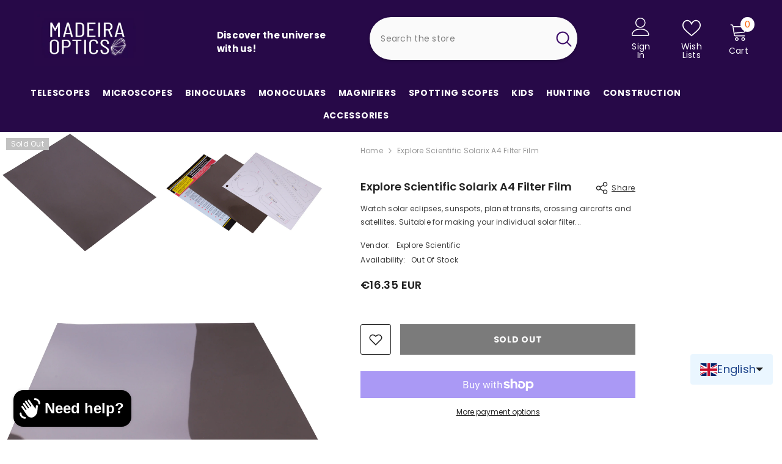

--- FILE ---
content_type: text/html; charset=utf-8
request_url: https://madeiraoptics.com/en-eu/products/74794
body_size: 65867
content:
<!doctype html><html class="no-js" lang="en">
    <head>
    <!-- Google tag (gtag.js) -->
<script async src="https://www.googletagmanager.com/gtag/js?id=AW-11398057114"></script>
<script>
  window.dataLayer = window.dataLayer || [];
  function gtag(){dataLayer.push(arguments);}
  gtag('js', new Date());

  gtag('config', 'AW-11398057114');
</script>
        <meta charset="utf-8">
        <meta http-equiv="X-UA-Compatible" content="IE=edge">
        <meta name="viewport" content="width=device-width,initial-scale=1">
        <meta name="theme-color" content="">
        <link rel="canonical" href="https://madeiraoptics.com/en-eu/products/74794">
        <link rel="canonical" href="https://madeiraoptics.com/en-eu/products/74794" canonical-shop-url="https://madeiraoptics.com/"><link rel="shortcut icon" href="//madeiraoptics.com/cdn/shop/files/Instagram_FB_Profile_Circle_TEXT_ICON_copy_32x32.png?v=1657621920" type="image/png"><link rel="preconnect" href="https://cdn.shopify.com" crossorigin>
        <title>Explore Scientific Solarix A4 Filter Film  &ndash; Madeira Optics</title><meta name="description" content="Watch solar eclipses, sunspots, planet transits, crossing aircrafts and satellites. Suitable for making your individual solar filter for telescopes, binoculars, photo- and video cameras. Explore Scientific Solarix A4 – new developed solar filter film that has the optical quality of the glass with the advantages of impr">

<meta property="og:site_name" content="Madeira Optics">
<meta property="og:url" content="https://madeiraoptics.com/en-eu/products/74794">
<meta property="og:title" content="Explore Scientific Solarix A4 Filter Film">
<meta property="og:type" content="product">
<meta property="og:description" content="Watch solar eclipses, sunspots, planet transits, crossing aircrafts and satellites. Suitable for making your individual solar filter for telescopes, binoculars, photo- and video cameras. Explore Scientific Solarix A4 – new developed solar filter film that has the optical quality of the glass with the advantages of impr"><meta property="og:image" content="http://madeiraoptics.com/cdn/shop/products/74794_explore-scientific-filter-film-solarix-a4_00.jpg?v=1617670515">
  <meta property="og:image:secure_url" content="https://madeiraoptics.com/cdn/shop/products/74794_explore-scientific-filter-film-solarix-a4_00.jpg?v=1617670515">
  <meta property="og:image:width" content="1000">
  <meta property="og:image:height" content="770"><meta property="og:price:amount" content="16.35">
  <meta property="og:price:currency" content="EUR"><meta name="twitter:card" content="summary_large_image">
<meta name="twitter:title" content="Explore Scientific Solarix A4 Filter Film">
<meta name="twitter:description" content="Watch solar eclipses, sunspots, planet transits, crossing aircrafts and satellites. Suitable for making your individual solar filter for telescopes, binoculars, photo- and video cameras. Explore Scientific Solarix A4 – new developed solar filter film that has the optical quality of the glass with the advantages of impr">

        <script>window.performance && window.performance.mark && window.performance.mark('shopify.content_for_header.start');</script><meta name="google-site-verification" content="oamgxDWudVDfm7E45giCkTaoz5255nZHHPBDpgSv1y4">
<meta name="google-site-verification" content="5wKTroBFbF9cAMTrGXoVO1U9Ut2fQIvZ-qA-7-8CZYs">
<meta id="shopify-digital-wallet" name="shopify-digital-wallet" content="/42680320154/digital_wallets/dialog">
<meta name="shopify-checkout-api-token" content="3897114c5624ca4f91d7659d61c46947">
<meta id="in-context-paypal-metadata" data-shop-id="42680320154" data-venmo-supported="false" data-environment="production" data-locale="en_US" data-paypal-v4="true" data-currency="EUR">
<link rel="alternate" hreflang="x-default" href="https://madeiraoptics.com/products/explora-a-pelicula-de-filtro-solarix-a4-da-scientific">
<link rel="alternate" hreflang="pt" href="https://madeiraoptics.com/products/explora-a-pelicula-de-filtro-solarix-a4-da-scientific">
<link rel="alternate" hreflang="en" href="https://madeiraoptics.com/en/products/74794">
<link rel="alternate" hreflang="es" href="https://madeiraoptics.com/es/products/pelicula-de-filtro-explore-scientific-solarix-a4">
<link rel="alternate" hreflang="es-ES" href="https://madeiraoptics.com/es-es/products/pelicula-de-filtro-explore-scientific-solarix-a4">
<link rel="alternate" hreflang="en-ES" href="https://madeiraoptics.com/en-es/products/74794">
<link rel="alternate" hreflang="pt-ES" href="https://madeiraoptics.com/pt-es/products/explora-a-pelicula-de-filtro-solarix-a4-da-scientific">
<link rel="alternate" hreflang="en-AT" href="https://madeiraoptics.com/en-eu/products/74794">
<link rel="alternate" hreflang="es-AT" href="https://madeiraoptics.com/es-eu/products/pelicula-de-filtro-explore-scientific-solarix-a4">
<link rel="alternate" hreflang="pt-AT" href="https://madeiraoptics.com/pt-eu/products/explora-a-pelicula-de-filtro-solarix-a4-da-scientific">
<link rel="alternate" hreflang="en-BE" href="https://madeiraoptics.com/en-eu/products/74794">
<link rel="alternate" hreflang="es-BE" href="https://madeiraoptics.com/es-eu/products/pelicula-de-filtro-explore-scientific-solarix-a4">
<link rel="alternate" hreflang="pt-BE" href="https://madeiraoptics.com/pt-eu/products/explora-a-pelicula-de-filtro-solarix-a4-da-scientific">
<link rel="alternate" hreflang="en-BG" href="https://madeiraoptics.com/en-eu/products/74794">
<link rel="alternate" hreflang="es-BG" href="https://madeiraoptics.com/es-eu/products/pelicula-de-filtro-explore-scientific-solarix-a4">
<link rel="alternate" hreflang="pt-BG" href="https://madeiraoptics.com/pt-eu/products/explora-a-pelicula-de-filtro-solarix-a4-da-scientific">
<link rel="alternate" hreflang="en-HR" href="https://madeiraoptics.com/en-eu/products/74794">
<link rel="alternate" hreflang="es-HR" href="https://madeiraoptics.com/es-eu/products/pelicula-de-filtro-explore-scientific-solarix-a4">
<link rel="alternate" hreflang="pt-HR" href="https://madeiraoptics.com/pt-eu/products/explora-a-pelicula-de-filtro-solarix-a4-da-scientific">
<link rel="alternate" hreflang="en-CZ" href="https://madeiraoptics.com/en-eu/products/74794">
<link rel="alternate" hreflang="es-CZ" href="https://madeiraoptics.com/es-eu/products/pelicula-de-filtro-explore-scientific-solarix-a4">
<link rel="alternate" hreflang="pt-CZ" href="https://madeiraoptics.com/pt-eu/products/explora-a-pelicula-de-filtro-solarix-a4-da-scientific">
<link rel="alternate" hreflang="en-DK" href="https://madeiraoptics.com/en-eu/products/74794">
<link rel="alternate" hreflang="es-DK" href="https://madeiraoptics.com/es-eu/products/pelicula-de-filtro-explore-scientific-solarix-a4">
<link rel="alternate" hreflang="pt-DK" href="https://madeiraoptics.com/pt-eu/products/explora-a-pelicula-de-filtro-solarix-a4-da-scientific">
<link rel="alternate" hreflang="en-FR" href="https://madeiraoptics.com/en-eu/products/74794">
<link rel="alternate" hreflang="es-FR" href="https://madeiraoptics.com/es-eu/products/pelicula-de-filtro-explore-scientific-solarix-a4">
<link rel="alternate" hreflang="pt-FR" href="https://madeiraoptics.com/pt-eu/products/explora-a-pelicula-de-filtro-solarix-a4-da-scientific">
<link rel="alternate" hreflang="en-DE" href="https://madeiraoptics.com/en-eu/products/74794">
<link rel="alternate" hreflang="es-DE" href="https://madeiraoptics.com/es-eu/products/pelicula-de-filtro-explore-scientific-solarix-a4">
<link rel="alternate" hreflang="pt-DE" href="https://madeiraoptics.com/pt-eu/products/explora-a-pelicula-de-filtro-solarix-a4-da-scientific">
<link rel="alternate" hreflang="en-HU" href="https://madeiraoptics.com/en-eu/products/74794">
<link rel="alternate" hreflang="es-HU" href="https://madeiraoptics.com/es-eu/products/pelicula-de-filtro-explore-scientific-solarix-a4">
<link rel="alternate" hreflang="pt-HU" href="https://madeiraoptics.com/pt-eu/products/explora-a-pelicula-de-filtro-solarix-a4-da-scientific">
<link rel="alternate" hreflang="en-IE" href="https://madeiraoptics.com/en-eu/products/74794">
<link rel="alternate" hreflang="es-IE" href="https://madeiraoptics.com/es-eu/products/pelicula-de-filtro-explore-scientific-solarix-a4">
<link rel="alternate" hreflang="pt-IE" href="https://madeiraoptics.com/pt-eu/products/explora-a-pelicula-de-filtro-solarix-a4-da-scientific">
<link rel="alternate" hreflang="en-IT" href="https://madeiraoptics.com/en-eu/products/74794">
<link rel="alternate" hreflang="es-IT" href="https://madeiraoptics.com/es-eu/products/pelicula-de-filtro-explore-scientific-solarix-a4">
<link rel="alternate" hreflang="pt-IT" href="https://madeiraoptics.com/pt-eu/products/explora-a-pelicula-de-filtro-solarix-a4-da-scientific">
<link rel="alternate" hreflang="en-LU" href="https://madeiraoptics.com/en-eu/products/74794">
<link rel="alternate" hreflang="es-LU" href="https://madeiraoptics.com/es-eu/products/pelicula-de-filtro-explore-scientific-solarix-a4">
<link rel="alternate" hreflang="pt-LU" href="https://madeiraoptics.com/pt-eu/products/explora-a-pelicula-de-filtro-solarix-a4-da-scientific">
<link rel="alternate" hreflang="en-MT" href="https://madeiraoptics.com/en-eu/products/74794">
<link rel="alternate" hreflang="es-MT" href="https://madeiraoptics.com/es-eu/products/pelicula-de-filtro-explore-scientific-solarix-a4">
<link rel="alternate" hreflang="pt-MT" href="https://madeiraoptics.com/pt-eu/products/explora-a-pelicula-de-filtro-solarix-a4-da-scientific">
<link rel="alternate" hreflang="en-NL" href="https://madeiraoptics.com/en-eu/products/74794">
<link rel="alternate" hreflang="es-NL" href="https://madeiraoptics.com/es-eu/products/pelicula-de-filtro-explore-scientific-solarix-a4">
<link rel="alternate" hreflang="pt-NL" href="https://madeiraoptics.com/pt-eu/products/explora-a-pelicula-de-filtro-solarix-a4-da-scientific">
<link rel="alternate" hreflang="en-BQ" href="https://madeiraoptics.com/en-eu/products/74794">
<link rel="alternate" hreflang="es-BQ" href="https://madeiraoptics.com/es-eu/products/pelicula-de-filtro-explore-scientific-solarix-a4">
<link rel="alternate" hreflang="pt-BQ" href="https://madeiraoptics.com/pt-eu/products/explora-a-pelicula-de-filtro-solarix-a4-da-scientific">
<link rel="alternate" hreflang="en-PL" href="https://madeiraoptics.com/en-eu/products/74794">
<link rel="alternate" hreflang="es-PL" href="https://madeiraoptics.com/es-eu/products/pelicula-de-filtro-explore-scientific-solarix-a4">
<link rel="alternate" hreflang="pt-PL" href="https://madeiraoptics.com/pt-eu/products/explora-a-pelicula-de-filtro-solarix-a4-da-scientific">
<link rel="alternate" hreflang="en-RO" href="https://madeiraoptics.com/en-eu/products/74794">
<link rel="alternate" hreflang="es-RO" href="https://madeiraoptics.com/es-eu/products/pelicula-de-filtro-explore-scientific-solarix-a4">
<link rel="alternate" hreflang="pt-RO" href="https://madeiraoptics.com/pt-eu/products/explora-a-pelicula-de-filtro-solarix-a4-da-scientific">
<link rel="alternate" hreflang="en-SK" href="https://madeiraoptics.com/en-eu/products/74794">
<link rel="alternate" hreflang="es-SK" href="https://madeiraoptics.com/es-eu/products/pelicula-de-filtro-explore-scientific-solarix-a4">
<link rel="alternate" hreflang="pt-SK" href="https://madeiraoptics.com/pt-eu/products/explora-a-pelicula-de-filtro-solarix-a4-da-scientific">
<link rel="alternate" hreflang="en-SI" href="https://madeiraoptics.com/en-eu/products/74794">
<link rel="alternate" hreflang="es-SI" href="https://madeiraoptics.com/es-eu/products/pelicula-de-filtro-explore-scientific-solarix-a4">
<link rel="alternate" hreflang="pt-SI" href="https://madeiraoptics.com/pt-eu/products/explora-a-pelicula-de-filtro-solarix-a4-da-scientific">
<link rel="alternate" hreflang="en-SE" href="https://madeiraoptics.com/en-eu/products/74794">
<link rel="alternate" hreflang="es-SE" href="https://madeiraoptics.com/es-eu/products/pelicula-de-filtro-explore-scientific-solarix-a4">
<link rel="alternate" hreflang="pt-SE" href="https://madeiraoptics.com/pt-eu/products/explora-a-pelicula-de-filtro-solarix-a4-da-scientific">
<link rel="alternate" hreflang="en-GB" href="https://madeiraoptics.com/en-eu/products/74794">
<link rel="alternate" hreflang="es-GB" href="https://madeiraoptics.com/es-eu/products/pelicula-de-filtro-explore-scientific-solarix-a4">
<link rel="alternate" hreflang="pt-GB" href="https://madeiraoptics.com/pt-eu/products/explora-a-pelicula-de-filtro-solarix-a4-da-scientific">
<link rel="alternate" hreflang="en-RU" href="https://madeiraoptics.com/en-eu/products/74794">
<link rel="alternate" hreflang="es-RU" href="https://madeiraoptics.com/es-eu/products/pelicula-de-filtro-explore-scientific-solarix-a4">
<link rel="alternate" hreflang="pt-RU" href="https://madeiraoptics.com/pt-eu/products/explora-a-pelicula-de-filtro-solarix-a4-da-scientific">
<link rel="alternate" hreflang="en-RS" href="https://madeiraoptics.com/en-eu/products/74794">
<link rel="alternate" hreflang="es-RS" href="https://madeiraoptics.com/es-eu/products/pelicula-de-filtro-explore-scientific-solarix-a4">
<link rel="alternate" hreflang="pt-RS" href="https://madeiraoptics.com/pt-eu/products/explora-a-pelicula-de-filtro-solarix-a4-da-scientific">
<link rel="alternate" hreflang="en-IS" href="https://madeiraoptics.com/en-eu/products/74794">
<link rel="alternate" hreflang="es-IS" href="https://madeiraoptics.com/es-eu/products/pelicula-de-filtro-explore-scientific-solarix-a4">
<link rel="alternate" hreflang="pt-IS" href="https://madeiraoptics.com/pt-eu/products/explora-a-pelicula-de-filtro-solarix-a4-da-scientific">
<link rel="alternate" hreflang="en-AM" href="https://madeiraoptics.com/en-eu/products/74794">
<link rel="alternate" hreflang="es-AM" href="https://madeiraoptics.com/es-eu/products/pelicula-de-filtro-explore-scientific-solarix-a4">
<link rel="alternate" hreflang="pt-AM" href="https://madeiraoptics.com/pt-eu/products/explora-a-pelicula-de-filtro-solarix-a4-da-scientific">
<link rel="alternate" hreflang="en-AZ" href="https://madeiraoptics.com/en-eu/products/74794">
<link rel="alternate" hreflang="es-AZ" href="https://madeiraoptics.com/es-eu/products/pelicula-de-filtro-explore-scientific-solarix-a4">
<link rel="alternate" hreflang="pt-AZ" href="https://madeiraoptics.com/pt-eu/products/explora-a-pelicula-de-filtro-solarix-a4-da-scientific">
<link rel="alternate" hreflang="en-KZ" href="https://madeiraoptics.com/en-eu/products/74794">
<link rel="alternate" hreflang="es-KZ" href="https://madeiraoptics.com/es-eu/products/pelicula-de-filtro-explore-scientific-solarix-a4">
<link rel="alternate" hreflang="pt-KZ" href="https://madeiraoptics.com/pt-eu/products/explora-a-pelicula-de-filtro-solarix-a4-da-scientific">
<link rel="alternate" hreflang="en-KG" href="https://madeiraoptics.com/en-eu/products/74794">
<link rel="alternate" hreflang="es-KG" href="https://madeiraoptics.com/es-eu/products/pelicula-de-filtro-explore-scientific-solarix-a4">
<link rel="alternate" hreflang="pt-KG" href="https://madeiraoptics.com/pt-eu/products/explora-a-pelicula-de-filtro-solarix-a4-da-scientific">
<link rel="alternate" hreflang="en-MD" href="https://madeiraoptics.com/en-eu/products/74794">
<link rel="alternate" hreflang="es-MD" href="https://madeiraoptics.com/es-eu/products/pelicula-de-filtro-explore-scientific-solarix-a4">
<link rel="alternate" hreflang="pt-MD" href="https://madeiraoptics.com/pt-eu/products/explora-a-pelicula-de-filtro-solarix-a4-da-scientific">
<link rel="alternate" hreflang="en-TJ" href="https://madeiraoptics.com/en-eu/products/74794">
<link rel="alternate" hreflang="es-TJ" href="https://madeiraoptics.com/es-eu/products/pelicula-de-filtro-explore-scientific-solarix-a4">
<link rel="alternate" hreflang="pt-TJ" href="https://madeiraoptics.com/pt-eu/products/explora-a-pelicula-de-filtro-solarix-a4-da-scientific">
<link rel="alternate" hreflang="en-UZ" href="https://madeiraoptics.com/en-eu/products/74794">
<link rel="alternate" hreflang="es-UZ" href="https://madeiraoptics.com/es-eu/products/pelicula-de-filtro-explore-scientific-solarix-a4">
<link rel="alternate" hreflang="pt-UZ" href="https://madeiraoptics.com/pt-eu/products/explora-a-pelicula-de-filtro-solarix-a4-da-scientific">
<link rel="alternate" hreflang="en-BY" href="https://madeiraoptics.com/en-eu/products/74794">
<link rel="alternate" hreflang="es-BY" href="https://madeiraoptics.com/es-eu/products/pelicula-de-filtro-explore-scientific-solarix-a4">
<link rel="alternate" hreflang="pt-BY" href="https://madeiraoptics.com/pt-eu/products/explora-a-pelicula-de-filtro-solarix-a4-da-scientific">
<link rel="alternate" hreflang="en-CY" href="https://madeiraoptics.com/en-eu/products/74794">
<link rel="alternate" hreflang="es-CY" href="https://madeiraoptics.com/es-eu/products/pelicula-de-filtro-explore-scientific-solarix-a4">
<link rel="alternate" hreflang="pt-CY" href="https://madeiraoptics.com/pt-eu/products/explora-a-pelicula-de-filtro-solarix-a4-da-scientific">
<link rel="alternate" hreflang="en-EE" href="https://madeiraoptics.com/en-eu/products/74794">
<link rel="alternate" hreflang="es-EE" href="https://madeiraoptics.com/es-eu/products/pelicula-de-filtro-explore-scientific-solarix-a4">
<link rel="alternate" hreflang="pt-EE" href="https://madeiraoptics.com/pt-eu/products/explora-a-pelicula-de-filtro-solarix-a4-da-scientific">
<link rel="alternate" hreflang="en-FI" href="https://madeiraoptics.com/en-eu/products/74794">
<link rel="alternate" hreflang="es-FI" href="https://madeiraoptics.com/es-eu/products/pelicula-de-filtro-explore-scientific-solarix-a4">
<link rel="alternate" hreflang="pt-FI" href="https://madeiraoptics.com/pt-eu/products/explora-a-pelicula-de-filtro-solarix-a4-da-scientific">
<link rel="alternate" hreflang="en-GR" href="https://madeiraoptics.com/en-eu/products/74794">
<link rel="alternate" hreflang="es-GR" href="https://madeiraoptics.com/es-eu/products/pelicula-de-filtro-explore-scientific-solarix-a4">
<link rel="alternate" hreflang="pt-GR" href="https://madeiraoptics.com/pt-eu/products/explora-a-pelicula-de-filtro-solarix-a4-da-scientific">
<link rel="alternate" hreflang="en-LV" href="https://madeiraoptics.com/en-eu/products/74794">
<link rel="alternate" hreflang="es-LV" href="https://madeiraoptics.com/es-eu/products/pelicula-de-filtro-explore-scientific-solarix-a4">
<link rel="alternate" hreflang="pt-LV" href="https://madeiraoptics.com/pt-eu/products/explora-a-pelicula-de-filtro-solarix-a4-da-scientific">
<link rel="alternate" hreflang="en-LT" href="https://madeiraoptics.com/en-eu/products/74794">
<link rel="alternate" hreflang="es-LT" href="https://madeiraoptics.com/es-eu/products/pelicula-de-filtro-explore-scientific-solarix-a4">
<link rel="alternate" hreflang="pt-LT" href="https://madeiraoptics.com/pt-eu/products/explora-a-pelicula-de-filtro-solarix-a4-da-scientific">
<link rel="alternate" hreflang="en-UA" href="https://madeiraoptics.com/en-eu/products/74794">
<link rel="alternate" hreflang="es-UA" href="https://madeiraoptics.com/es-eu/products/pelicula-de-filtro-explore-scientific-solarix-a4">
<link rel="alternate" hreflang="pt-UA" href="https://madeiraoptics.com/pt-eu/products/explora-a-pelicula-de-filtro-solarix-a4-da-scientific">
<link rel="alternate" type="application/json+oembed" href="https://madeiraoptics.com/en-eu/products/74794.oembed">
<script async="async" src="/checkouts/internal/preloads.js?locale=en-BQ"></script>
<link rel="preconnect" href="https://shop.app" crossorigin="anonymous">
<script async="async" src="https://shop.app/checkouts/internal/preloads.js?locale=en-BQ&shop_id=42680320154" crossorigin="anonymous"></script>
<script id="apple-pay-shop-capabilities" type="application/json">{"shopId":42680320154,"countryCode":"PT","currencyCode":"EUR","merchantCapabilities":["supports3DS"],"merchantId":"gid:\/\/shopify\/Shop\/42680320154","merchantName":"Madeira Optics","requiredBillingContactFields":["postalAddress","email"],"requiredShippingContactFields":["postalAddress","email"],"shippingType":"shipping","supportedNetworks":["visa","maestro","masterCard","amex"],"total":{"type":"pending","label":"Madeira Optics","amount":"1.00"},"shopifyPaymentsEnabled":true,"supportsSubscriptions":true}</script>
<script id="shopify-features" type="application/json">{"accessToken":"3897114c5624ca4f91d7659d61c46947","betas":["rich-media-storefront-analytics"],"domain":"madeiraoptics.com","predictiveSearch":true,"shopId":42680320154,"locale":"en"}</script>
<script>var Shopify = Shopify || {};
Shopify.shop = "madeira-optics.myshopify.com";
Shopify.locale = "en";
Shopify.currency = {"active":"EUR","rate":"1.0"};
Shopify.country = "BQ";
Shopify.theme = {"name":"Current-Theme","id":177588207945,"schema_name":"Ella","schema_version":"6.5.3","theme_store_id":null,"role":"main"};
Shopify.theme.handle = "null";
Shopify.theme.style = {"id":null,"handle":null};
Shopify.cdnHost = "madeiraoptics.com/cdn";
Shopify.routes = Shopify.routes || {};
Shopify.routes.root = "/en-eu/";</script>
<script type="module">!function(o){(o.Shopify=o.Shopify||{}).modules=!0}(window);</script>
<script>!function(o){function n(){var o=[];function n(){o.push(Array.prototype.slice.apply(arguments))}return n.q=o,n}var t=o.Shopify=o.Shopify||{};t.loadFeatures=n(),t.autoloadFeatures=n()}(window);</script>
<script>
  window.ShopifyPay = window.ShopifyPay || {};
  window.ShopifyPay.apiHost = "shop.app\/pay";
  window.ShopifyPay.redirectState = null;
</script>
<script id="shop-js-analytics" type="application/json">{"pageType":"product"}</script>
<script defer="defer" async type="module" src="//madeiraoptics.com/cdn/shopifycloud/shop-js/modules/v2/client.init-shop-cart-sync_BN7fPSNr.en.esm.js"></script>
<script defer="defer" async type="module" src="//madeiraoptics.com/cdn/shopifycloud/shop-js/modules/v2/chunk.common_Cbph3Kss.esm.js"></script>
<script defer="defer" async type="module" src="//madeiraoptics.com/cdn/shopifycloud/shop-js/modules/v2/chunk.modal_DKumMAJ1.esm.js"></script>
<script type="module">
  await import("//madeiraoptics.com/cdn/shopifycloud/shop-js/modules/v2/client.init-shop-cart-sync_BN7fPSNr.en.esm.js");
await import("//madeiraoptics.com/cdn/shopifycloud/shop-js/modules/v2/chunk.common_Cbph3Kss.esm.js");
await import("//madeiraoptics.com/cdn/shopifycloud/shop-js/modules/v2/chunk.modal_DKumMAJ1.esm.js");

  window.Shopify.SignInWithShop?.initShopCartSync?.({"fedCMEnabled":true,"windoidEnabled":true});

</script>
<script>
  window.Shopify = window.Shopify || {};
  if (!window.Shopify.featureAssets) window.Shopify.featureAssets = {};
  window.Shopify.featureAssets['shop-js'] = {"shop-cart-sync":["modules/v2/client.shop-cart-sync_CJVUk8Jm.en.esm.js","modules/v2/chunk.common_Cbph3Kss.esm.js","modules/v2/chunk.modal_DKumMAJ1.esm.js"],"init-fed-cm":["modules/v2/client.init-fed-cm_7Fvt41F4.en.esm.js","modules/v2/chunk.common_Cbph3Kss.esm.js","modules/v2/chunk.modal_DKumMAJ1.esm.js"],"init-shop-email-lookup-coordinator":["modules/v2/client.init-shop-email-lookup-coordinator_Cc088_bR.en.esm.js","modules/v2/chunk.common_Cbph3Kss.esm.js","modules/v2/chunk.modal_DKumMAJ1.esm.js"],"init-windoid":["modules/v2/client.init-windoid_hPopwJRj.en.esm.js","modules/v2/chunk.common_Cbph3Kss.esm.js","modules/v2/chunk.modal_DKumMAJ1.esm.js"],"shop-button":["modules/v2/client.shop-button_B0jaPSNF.en.esm.js","modules/v2/chunk.common_Cbph3Kss.esm.js","modules/v2/chunk.modal_DKumMAJ1.esm.js"],"shop-cash-offers":["modules/v2/client.shop-cash-offers_DPIskqss.en.esm.js","modules/v2/chunk.common_Cbph3Kss.esm.js","modules/v2/chunk.modal_DKumMAJ1.esm.js"],"shop-toast-manager":["modules/v2/client.shop-toast-manager_CK7RT69O.en.esm.js","modules/v2/chunk.common_Cbph3Kss.esm.js","modules/v2/chunk.modal_DKumMAJ1.esm.js"],"init-shop-cart-sync":["modules/v2/client.init-shop-cart-sync_BN7fPSNr.en.esm.js","modules/v2/chunk.common_Cbph3Kss.esm.js","modules/v2/chunk.modal_DKumMAJ1.esm.js"],"init-customer-accounts-sign-up":["modules/v2/client.init-customer-accounts-sign-up_CfPf4CXf.en.esm.js","modules/v2/client.shop-login-button_DeIztwXF.en.esm.js","modules/v2/chunk.common_Cbph3Kss.esm.js","modules/v2/chunk.modal_DKumMAJ1.esm.js"],"pay-button":["modules/v2/client.pay-button_CgIwFSYN.en.esm.js","modules/v2/chunk.common_Cbph3Kss.esm.js","modules/v2/chunk.modal_DKumMAJ1.esm.js"],"init-customer-accounts":["modules/v2/client.init-customer-accounts_DQ3x16JI.en.esm.js","modules/v2/client.shop-login-button_DeIztwXF.en.esm.js","modules/v2/chunk.common_Cbph3Kss.esm.js","modules/v2/chunk.modal_DKumMAJ1.esm.js"],"avatar":["modules/v2/client.avatar_BTnouDA3.en.esm.js"],"init-shop-for-new-customer-accounts":["modules/v2/client.init-shop-for-new-customer-accounts_CsZy_esa.en.esm.js","modules/v2/client.shop-login-button_DeIztwXF.en.esm.js","modules/v2/chunk.common_Cbph3Kss.esm.js","modules/v2/chunk.modal_DKumMAJ1.esm.js"],"shop-follow-button":["modules/v2/client.shop-follow-button_BRMJjgGd.en.esm.js","modules/v2/chunk.common_Cbph3Kss.esm.js","modules/v2/chunk.modal_DKumMAJ1.esm.js"],"checkout-modal":["modules/v2/client.checkout-modal_B9Drz_yf.en.esm.js","modules/v2/chunk.common_Cbph3Kss.esm.js","modules/v2/chunk.modal_DKumMAJ1.esm.js"],"shop-login-button":["modules/v2/client.shop-login-button_DeIztwXF.en.esm.js","modules/v2/chunk.common_Cbph3Kss.esm.js","modules/v2/chunk.modal_DKumMAJ1.esm.js"],"lead-capture":["modules/v2/client.lead-capture_DXYzFM3R.en.esm.js","modules/v2/chunk.common_Cbph3Kss.esm.js","modules/v2/chunk.modal_DKumMAJ1.esm.js"],"shop-login":["modules/v2/client.shop-login_CA5pJqmO.en.esm.js","modules/v2/chunk.common_Cbph3Kss.esm.js","modules/v2/chunk.modal_DKumMAJ1.esm.js"],"payment-terms":["modules/v2/client.payment-terms_BxzfvcZJ.en.esm.js","modules/v2/chunk.common_Cbph3Kss.esm.js","modules/v2/chunk.modal_DKumMAJ1.esm.js"]};
</script>
<script>(function() {
  var isLoaded = false;
  function asyncLoad() {
    if (isLoaded) return;
    isLoaded = true;
    var urls = ["https:\/\/ecommplugins-scripts.trustpilot.com\/v2.1\/js\/header.min.js?settings=eyJrZXkiOiJaWjF1Wkt4Vzc0VFRENnlsIiwicyI6InNrdSJ9\u0026shop=madeira-optics.myshopify.com","https:\/\/ecommplugins-trustboxsettings.trustpilot.com\/madeira-optics.myshopify.com.js?settings=1703258032544\u0026shop=madeira-optics.myshopify.com","https:\/\/widget.trustpilot.com\/bootstrap\/v5\/tp.widget.sync.bootstrap.min.js?shop=madeira-optics.myshopify.com","\/\/cdn.shopify.com\/proxy\/b06a645cbc66d3d3342cb300ec1c77374f7294f000c31bed83827780a37db622\/cdn.shopify.com\/s\/files\/1\/0875\/2064\/files\/easystock-storefront-0.10.17.min.js?shop=madeira-optics.myshopify.com\u0026sp-cache-control=cHVibGljLCBtYXgtYWdlPTkwMA"];
    for (var i = 0; i < urls.length; i++) {
      var s = document.createElement('script');
      s.type = 'text/javascript';
      s.async = true;
      s.src = urls[i];
      var x = document.getElementsByTagName('script')[0];
      x.parentNode.insertBefore(s, x);
    }
  };
  if(window.attachEvent) {
    window.attachEvent('onload', asyncLoad);
  } else {
    window.addEventListener('load', asyncLoad, false);
  }
})();</script>
<script id="__st">var __st={"a":42680320154,"offset":0,"reqid":"3a8959f8-fa64-4571-95ec-45358729174b-1770150729","pageurl":"madeiraoptics.com\/en-eu\/products\/74794","u":"8a2b886d027c","p":"product","rtyp":"product","rid":6627372466357};</script>
<script>window.ShopifyPaypalV4VisibilityTracking = true;</script>
<script id="captcha-bootstrap">!function(){'use strict';const t='contact',e='account',n='new_comment',o=[[t,t],['blogs',n],['comments',n],[t,'customer']],c=[[e,'customer_login'],[e,'guest_login'],[e,'recover_customer_password'],[e,'create_customer']],r=t=>t.map((([t,e])=>`form[action*='/${t}']:not([data-nocaptcha='true']) input[name='form_type'][value='${e}']`)).join(','),a=t=>()=>t?[...document.querySelectorAll(t)].map((t=>t.form)):[];function s(){const t=[...o],e=r(t);return a(e)}const i='password',u='form_key',d=['recaptcha-v3-token','g-recaptcha-response','h-captcha-response',i],f=()=>{try{return window.sessionStorage}catch{return}},m='__shopify_v',_=t=>t.elements[u];function p(t,e,n=!1){try{const o=window.sessionStorage,c=JSON.parse(o.getItem(e)),{data:r}=function(t){const{data:e,action:n}=t;return t[m]||n?{data:e,action:n}:{data:t,action:n}}(c);for(const[e,n]of Object.entries(r))t.elements[e]&&(t.elements[e].value=n);n&&o.removeItem(e)}catch(o){console.error('form repopulation failed',{error:o})}}const l='form_type',E='cptcha';function T(t){t.dataset[E]=!0}const w=window,h=w.document,L='Shopify',v='ce_forms',y='captcha';let A=!1;((t,e)=>{const n=(g='f06e6c50-85a8-45c8-87d0-21a2b65856fe',I='https://cdn.shopify.com/shopifycloud/storefront-forms-hcaptcha/ce_storefront_forms_captcha_hcaptcha.v1.5.2.iife.js',D={infoText:'Protected by hCaptcha',privacyText:'Privacy',termsText:'Terms'},(t,e,n)=>{const o=w[L][v],c=o.bindForm;if(c)return c(t,g,e,D).then(n);var r;o.q.push([[t,g,e,D],n]),r=I,A||(h.body.append(Object.assign(h.createElement('script'),{id:'captcha-provider',async:!0,src:r})),A=!0)});var g,I,D;w[L]=w[L]||{},w[L][v]=w[L][v]||{},w[L][v].q=[],w[L][y]=w[L][y]||{},w[L][y].protect=function(t,e){n(t,void 0,e),T(t)},Object.freeze(w[L][y]),function(t,e,n,w,h,L){const[v,y,A,g]=function(t,e,n){const i=e?o:[],u=t?c:[],d=[...i,...u],f=r(d),m=r(i),_=r(d.filter((([t,e])=>n.includes(e))));return[a(f),a(m),a(_),s()]}(w,h,L),I=t=>{const e=t.target;return e instanceof HTMLFormElement?e:e&&e.form},D=t=>v().includes(t);t.addEventListener('submit',(t=>{const e=I(t);if(!e)return;const n=D(e)&&!e.dataset.hcaptchaBound&&!e.dataset.recaptchaBound,o=_(e),c=g().includes(e)&&(!o||!o.value);(n||c)&&t.preventDefault(),c&&!n&&(function(t){try{if(!f())return;!function(t){const e=f();if(!e)return;const n=_(t);if(!n)return;const o=n.value;o&&e.removeItem(o)}(t);const e=Array.from(Array(32),(()=>Math.random().toString(36)[2])).join('');!function(t,e){_(t)||t.append(Object.assign(document.createElement('input'),{type:'hidden',name:u})),t.elements[u].value=e}(t,e),function(t,e){const n=f();if(!n)return;const o=[...t.querySelectorAll(`input[type='${i}']`)].map((({name:t})=>t)),c=[...d,...o],r={};for(const[a,s]of new FormData(t).entries())c.includes(a)||(r[a]=s);n.setItem(e,JSON.stringify({[m]:1,action:t.action,data:r}))}(t,e)}catch(e){console.error('failed to persist form',e)}}(e),e.submit())}));const S=(t,e)=>{t&&!t.dataset[E]&&(n(t,e.some((e=>e===t))),T(t))};for(const o of['focusin','change'])t.addEventListener(o,(t=>{const e=I(t);D(e)&&S(e,y())}));const B=e.get('form_key'),M=e.get(l),P=B&&M;t.addEventListener('DOMContentLoaded',(()=>{const t=y();if(P)for(const e of t)e.elements[l].value===M&&p(e,B);[...new Set([...A(),...v().filter((t=>'true'===t.dataset.shopifyCaptcha))])].forEach((e=>S(e,t)))}))}(h,new URLSearchParams(w.location.search),n,t,e,['guest_login'])})(!0,!0)}();</script>
<script integrity="sha256-4kQ18oKyAcykRKYeNunJcIwy7WH5gtpwJnB7kiuLZ1E=" data-source-attribution="shopify.loadfeatures" defer="defer" src="//madeiraoptics.com/cdn/shopifycloud/storefront/assets/storefront/load_feature-a0a9edcb.js" crossorigin="anonymous"></script>
<script crossorigin="anonymous" defer="defer" src="//madeiraoptics.com/cdn/shopifycloud/storefront/assets/shopify_pay/storefront-65b4c6d7.js?v=20250812"></script>
<script data-source-attribution="shopify.dynamic_checkout.dynamic.init">var Shopify=Shopify||{};Shopify.PaymentButton=Shopify.PaymentButton||{isStorefrontPortableWallets:!0,init:function(){window.Shopify.PaymentButton.init=function(){};var t=document.createElement("script");t.src="https://madeiraoptics.com/cdn/shopifycloud/portable-wallets/latest/portable-wallets.en.js",t.type="module",document.head.appendChild(t)}};
</script>
<script data-source-attribution="shopify.dynamic_checkout.buyer_consent">
  function portableWalletsHideBuyerConsent(e){var t=document.getElementById("shopify-buyer-consent"),n=document.getElementById("shopify-subscription-policy-button");t&&n&&(t.classList.add("hidden"),t.setAttribute("aria-hidden","true"),n.removeEventListener("click",e))}function portableWalletsShowBuyerConsent(e){var t=document.getElementById("shopify-buyer-consent"),n=document.getElementById("shopify-subscription-policy-button");t&&n&&(t.classList.remove("hidden"),t.removeAttribute("aria-hidden"),n.addEventListener("click",e))}window.Shopify?.PaymentButton&&(window.Shopify.PaymentButton.hideBuyerConsent=portableWalletsHideBuyerConsent,window.Shopify.PaymentButton.showBuyerConsent=portableWalletsShowBuyerConsent);
</script>
<script>
  function portableWalletsCleanup(e){e&&e.src&&console.error("Failed to load portable wallets script "+e.src);var t=document.querySelectorAll("shopify-accelerated-checkout .shopify-payment-button__skeleton, shopify-accelerated-checkout-cart .wallet-cart-button__skeleton"),e=document.getElementById("shopify-buyer-consent");for(let e=0;e<t.length;e++)t[e].remove();e&&e.remove()}function portableWalletsNotLoadedAsModule(e){e instanceof ErrorEvent&&"string"==typeof e.message&&e.message.includes("import.meta")&&"string"==typeof e.filename&&e.filename.includes("portable-wallets")&&(window.removeEventListener("error",portableWalletsNotLoadedAsModule),window.Shopify.PaymentButton.failedToLoad=e,"loading"===document.readyState?document.addEventListener("DOMContentLoaded",window.Shopify.PaymentButton.init):window.Shopify.PaymentButton.init())}window.addEventListener("error",portableWalletsNotLoadedAsModule);
</script>

<script type="module" src="https://madeiraoptics.com/cdn/shopifycloud/portable-wallets/latest/portable-wallets.en.js" onError="portableWalletsCleanup(this)" crossorigin="anonymous"></script>
<script nomodule>
  document.addEventListener("DOMContentLoaded", portableWalletsCleanup);
</script>

<script id='scb4127' type='text/javascript' async='' src='https://madeiraoptics.com/cdn/shopifycloud/privacy-banner/storefront-banner.js'></script><link id="shopify-accelerated-checkout-styles" rel="stylesheet" media="screen" href="https://madeiraoptics.com/cdn/shopifycloud/portable-wallets/latest/accelerated-checkout-backwards-compat.css" crossorigin="anonymous">
<style id="shopify-accelerated-checkout-cart">
        #shopify-buyer-consent {
  margin-top: 1em;
  display: inline-block;
  width: 100%;
}

#shopify-buyer-consent.hidden {
  display: none;
}

#shopify-subscription-policy-button {
  background: none;
  border: none;
  padding: 0;
  text-decoration: underline;
  font-size: inherit;
  cursor: pointer;
}

#shopify-subscription-policy-button::before {
  box-shadow: none;
}

      </style>
<script id="sections-script" data-sections="header-mobile,header-navigation-compact" defer="defer" src="//madeiraoptics.com/cdn/shop/t/34/compiled_assets/scripts.js?v=3528"></script>
<script>window.performance && window.performance.mark && window.performance.mark('shopify.content_for_header.end');</script>
        <style>@import url('https://fonts.googleapis.com/css?family=Poppins:300,300i,400,400i,500,500i,600,600i,700,700i,800,800i&display=swap');
                :root {
        --font-family-1: Poppins;
        --font-family-2: Poppins;

        /* Settings Body */--font-body-family: Poppins;--font-body-size: 12px;--font-body-weight: 400;--body-line-height: 22px;--body-letter-spacing: .02em;

        /* Settings Heading */--font-heading-family: Poppins;--font-heading-size: 16px;--font-heading-weight: 700;--font-heading-style: normal;--heading-line-height: 24px;--heading-letter-spacing: .05em;--heading-text-transform: uppercase;--heading-border-height: 2px;

        /* Menu Lv1 */--font-menu-lv1-family: Poppins;--font-menu-lv1-size: 14px;--font-menu-lv1-weight: 700;--menu-lv1-line-height: 22px;--menu-lv1-letter-spacing: .05em;--menu-lv1-text-transform: uppercase;

        /* Menu Lv2 */--font-menu-lv2-family: Poppins;--font-menu-lv2-size: 12px;--font-menu-lv2-weight: 400;--menu-lv2-line-height: 22px;--menu-lv2-letter-spacing: .02em;--menu-lv2-text-transform: capitalize;

        /* Menu Lv3 */--font-menu-lv3-family: Poppins;--font-menu-lv3-size: 12px;--font-menu-lv3-weight: 400;--menu-lv3-line-height: 22px;--menu-lv3-letter-spacing: .02em;--menu-lv3-text-transform: capitalize;

        /* Mega Menu Lv2 */--font-mega-menu-lv2-family: Poppins;--font-mega-menu-lv2-size: 12px;--font-mega-menu-lv2-weight: 600;--font-mega-menu-lv2-style: normal;--mega-menu-lv2-line-height: 22px;--mega-menu-lv2-letter-spacing: .02em;--mega-menu-lv2-text-transform: uppercase;

        /* Mega Menu Lv3 */--font-mega-menu-lv3-family: Poppins;--font-mega-menu-lv3-size: 12px;--font-mega-menu-lv3-weight: 400;--mega-menu-lv3-line-height: 22px;--mega-menu-lv3-letter-spacing: .02em;--mega-menu-lv3-text-transform: capitalize;

        /* Product Card Title */--product-title-font: Poppins;--product-title-font-size : 12px;--product-title-font-weight : 400;--product-title-line-height: 22px;--product-title-letter-spacing: .02em;--product-title-line-text : 1;--product-title-text-transform : capitalize;--product-title-margin-bottom: 10px;

        /* Product Card Vendor */--product-vendor-font: Poppins;--product-vendor-font-size : 12px;--product-vendor-font-weight : 400;--product-vendor-font-style : normal;--product-vendor-line-height: 22px;--product-vendor-letter-spacing: .02em;--product-vendor-text-transform : uppercase;--product-vendor-margin-bottom: 0px;--product-vendor-margin-top: 0px;

        /* Product Card Price */--product-price-font: Poppins;--product-price-font-size : 14px;--product-price-font-weight : 600;--product-price-line-height: 22px;--product-price-letter-spacing: .02em;--product-price-margin-top: 0px;--product-price-margin-bottom: 13px;

        /* Product Card Badge */--badge-font: Poppins;--badge-font-size : 12px;--badge-font-weight : 400;--badge-text-transform : capitalize;--badge-letter-spacing: .02em;--badge-line-height: 20px;--badge-border-radius: 0px;--badge-padding-top: 0px;--badge-padding-bottom: 0px;--badge-padding-left-right: 8px;--badge-postion-top: 0px;--badge-postion-left-right: 0px;

        /* Product Quickview */
        --product-quickview-font-size : 12px; --product-quickview-line-height: 23px; --product-quickview-border-radius: 1px; --product-quickview-padding-top: 0px; --product-quickview-padding-bottom: 0px; --product-quickview-padding-left-right: 7px; --product-quickview-sold-out-product: #e95144;--product-quickview-box-shadow: none;/* Blog Card Tile */--blog-title-font: Poppins;--blog-title-font-size : 20px; --blog-title-font-weight : 700; --blog-title-line-height: 29px; --blog-title-letter-spacing: .09em; --blog-title-text-transform : uppercase;

        /* Blog Card Info (Date, Author) */--blog-info-font: Poppins;--blog-info-font-size : 14px; --blog-info-font-weight : 400; --blog-info-line-height: 20px; --blog-info-letter-spacing: .02em; --blog-info-text-transform : uppercase;

        /* Button 1 */--btn-1-font-family: Poppins;--btn-1-font-size: 14px; --btn-1-font-weight: 700; --btn-1-text-transform: uppercase; --btn-1-line-height: 22px; --btn-1-letter-spacing: .05em; --btn-1-text-align: center; --btn-1-border-radius: 0px; --btn-1-border-width: 1px; --btn-1-border-style: solid; --btn-1-padding-top: 10px; --btn-1-padding-bottom: 10px; --btn-1-horizontal-length: 0px; --btn-1-vertical-length: 0px; --btn-1-blur-radius: 0px; --btn-1-spread: 0px;
        --btn-1-all-bg-opacity-hover: rgba(0, 0, 0, 0.5);--btn-1-inset: ;/* Button 2 */--btn-2-font-family: Poppins;--btn-2-font-size: 18px; --btn-2-font-weight: 700; --btn-2-text-transform: uppercase; --btn-2-line-height: 23px; --btn-2-letter-spacing: .05em; --btn-2-text-align: right; --btn-2-border-radius: 6px; --btn-2-border-width: 1px; --btn-2-border-style: solid; --btn-2-padding-top: 20px; --btn-2-padding-bottom: 20px; --btn-2-horizontal-length: 4px; --btn-2-vertical-length: 4px; --btn-2-blur-radius: 7px; --btn-2-spread: 0px;
        --btn-2-all-bg-opacity: rgba(25, 145, 226, 0.5);--btn-2-all-bg-opacity-hover: rgba(0, 0, 0, 0.5);--btn-2-inset: ;/* Button 3 */--btn-3-font-family: Poppins;--btn-3-font-size: 14px; --btn-3-font-weight: 700; --btn-3-text-transform: uppercase; --btn-3-line-height: 22px; --btn-3-letter-spacing: .05em; --btn-3-text-align: center; --btn-3-border-radius: 0px; --btn-3-border-width: 1px; --btn-3-border-style: solid; --btn-3-padding-top: 10px; --btn-3-padding-bottom: 10px; --btn-3-horizontal-length: 0px; --btn-3-vertical-length: 0px; --btn-3-blur-radius: 0px; --btn-3-spread: 0px;
        --btn-3-all-bg-opacity: rgba(0, 0, 0, 0.1);--btn-3-all-bg-opacity-hover: rgba(0, 0, 0, 0.1);--btn-3-inset: ;/* Footer Heading */--footer-heading-font-family: Poppins;--footer-heading-font-size : 15px; --footer-heading-font-weight : 600; --footer-heading-line-height : 22px; --footer-heading-letter-spacing : .05em; --footer-heading-text-transform : uppercase;

        /* Footer Link */--footer-link-font-family: Poppins;--footer-link-font-size : 12px; --footer-link-font-weight : ; --footer-link-line-height : 28px; --footer-link-letter-spacing : .02em; --footer-link-text-transform : capitalize;

        /* Page Title */--font-page-title-family: Poppins;--font-page-title-size: 20px; --font-page-title-weight: 700; --font-page-title-style: normal; --page-title-line-height: 20px; --page-title-letter-spacing: .05em; --page-title-text-transform: uppercase;

        /* Font Product Tab Title */
        --font-tab-type-1: Poppins; --font-tab-type-2: Poppins;

        /* Text Size */
        --text-size-font-size : 10px; --text-size-font-weight : 400; --text-size-line-height : 22px; --text-size-letter-spacing : 0; --text-size-text-transform : uppercase; --text-size-color : #787878;

        /* Font Weight */
        --font-weight-normal: 400; --font-weight-medium: 500; --font-weight-semibold: 600; --font-weight-bold: 700; --font-weight-bolder: 800; --font-weight-black: 900;

        /* Radio Button */
        --form-label-checkbox-before-bg: #fff; --form-label-checkbox-before-border: #cecece; --form-label-checkbox-before-bg-checked: #000;

        /* Conatiner */
        --body-custom-width-container: 1600px;

        /* Layout Boxed */
        --color-background-layout-boxed: #ffffff;/* Arrow */
        --position-horizontal-slick-arrow: 0;

        /* General Color*/
        --color-text: #232323; --color-text2: #969696; --color-global: #232323; --color-white: #FFFFFF; --color-grey: #868686; --color-black: #202020; --color-base-text-rgb: 35, 35, 35; --color-base-text2-rgb: 150, 150, 150; --color-background: #ffffff; --color-background-rgb: 255, 255, 255; --color-background-overylay: rgba(255, 255, 255, 0.9); --color-base-accent-text: ; --color-base-accent-1: ; --color-base-accent-2: ; --color-link: #232323; --color-link-hover: #232323; --color-error: #D93333; --color-error-bg: #FCEEEE; --color-success: #5A5A5A; --color-success-bg: #DFF0D8; --color-info: #202020; --color-info-bg: #FFF2DD; --color-link-underline: rgba(35, 35, 35, 0.5); --color-breadcrumb: #999999; --colors-breadcrumb-hover: #232323;--colors-breadcrumb-active: #999999; --border-global: #e6e6e6; --bg-global: #ffffff; --bg-planceholder: #ffffff; --color-warning: #fff; --bg-warning: #e0b252; --color-background-10 : #e9e9e9; --color-background-20 : #d3d3d3; --color-background-30 : #bdbdbd; --color-background-50 : #919191; --color-background-global : #919191;

        /* Arrow Color */
        --arrow-color: #323232; --arrow-background-color: #fff; --arrow-border-color: #ccc;--arrow-color-hover: #323232;--arrow-background-color-hover: #ffffff;--arrow-border-color-hover: #f8f8f8;--arrow-width: 35px;--arrow-height: 35px;--arrow-size: px;--arrow-size-icon: 17px;--arrow-border-radius: 50%;--arrow-border-width: 1px;--arrow-width-half: -17px;

        /* Pagination Color */
        --pagination-item-color: #3c3c3c; --pagination-item-color-active: #3c3c3c; --pagination-item-bg-color: #ffffff;--pagination-item-bg-color-active: #fff;--pagination-item-border-color: #ffffff;--pagination-item-border-color-active: #ffffff;--pagination-arrow-color: #3c3c3c;--pagination-arrow-color-active: #3c3c3c;--pagination-arrow-bg-color: #fff;--pagination-arrow-bg-color-active: #fff;--pagination-arrow-border-color: #fff;--pagination-arrow-border-color-active: #fff;

        /* Dots Color */
        --dots-color: transparent;--dots-border-color: #323232;--dots-color-active: #323232;--dots-border-color-active: #323232;--dots-style2-background-opacity: #00000050;--dots-width: 12px;--dots-height: 12px;

        /* Button Color */
        --btn-1-color: #FFFFFF;--btn-1-bg: #232323;--btn-1-border: #232323;--btn-1-color-hover: #232323;--btn-1-bg-hover: #ffffff;--btn-1-border-hover: #232323;
        --btn-2-color: #232323;--btn-2-bg: #FFFFFF;--btn-2-border: #727272;--btn-2-color-hover: #FFFFFF;--btn-2-bg-hover: #232323;--btn-2-border-hover: #232323;
        --btn-3-color: #FFFFFF;--btn-3-bg: #e9514b;--btn-3-border: #e9514b;--btn-3-color-hover: #ffffff;--btn-3-bg-hover: #e9514b;--btn-3-border-hover: #e9514b;
        --anchor-transition: all ease .3s;--bg-white: #ffffff;--bg-black: #000000;--bg-grey: #808080;--icon: var(--color-text);--text-cart: #3c3c3c;--duration-short: 100ms;--duration-default: 350ms;--duration-long: 500ms;--form-input-bg: #ffffff;--form-input-border: #c7c7c7;--form-input-color: #232323;--form-input-placeholder: #868686;--form-label: #232323;

        --new-badge-color: #232323;--new-badge-bg: #FFFFFF;--sale-badge-color: #ffffff;--sale-badge-bg: #e95144;--sold-out-badge-color: #ffffff;--sold-out-badge-bg: #c1c1c1;--custom-badge-color: #ffffff;--custom-badge-bg: #ffbb49;--bundle-badge-color: #ffffff;--bundle-badge-bg: #232323;
        
        --product-title-color : #232323;--product-title-color-hover : #232323;--product-vendor-color : #969696;--product-price-color : #232323;--product-sale-price-color : #e95144;--product-compare-price-color : #969696;--product-review-full-color : #000000;--product-review-empty-color : #A4A4A4;

        --product-swatch-border : #cbcbcb;--product-swatch-border-active : #232323;--product-swatch-width : 40px;--product-swatch-height : 40px;--product-swatch-border-radius : 0px;--product-swatch-color-width : 40px;--product-swatch-color-height : 40px;--product-swatch-color-border-radius : 20px;

        --product-wishlist-color : #000000;--product-wishlist-bg : #ffffff;--product-wishlist-border : transparent;--product-wishlist-color-added : #ffffff;--product-wishlist-bg-added : #000000;--product-wishlist-border-added : transparent;--product-compare-color : #000000;--product-compare-bg : #FFFFFF;--product-compare-color-added : #D12442; --product-compare-bg-added : #FFFFFF; --product-hot-stock-text-color : #d62828; --product-quick-view-color : #000000; --product-cart-image-fit : contain; --product-title-variant-font-size: 16px;--product-quick-view-bg : #FFFFFF;--product-quick-view-bg-above-button: rgba(255, 255, 255, 0.7);--product-quick-view-color-hover : #FFFFFF;--product-quick-view-bg-hover : #000000;--product-action-color : #232323;--product-action-bg : #ffffff;--product-action-border : #000000;--product-action-color-hover : #FFFFFF;--product-action-bg-hover : #232323;--product-action-border-hover : #232323;

        /* Multilevel Category Filter */
        --color-label-multiLevel-categories: #232323;--bg-label-multiLevel-categories: #fff;--color-button-multiLevel-categories: #fff;--bg-button-multiLevel-categories: #ff8b21;--border-button-multiLevel-categories: transparent;--hover-color-button-multiLevel-categories: #fff;--hover-bg-button-multiLevel-categories: #ff8b21;--cart-item-bg : #ffffff;--cart-item-border : #e8e8e8;--cart-item-border-width : 1px;--cart-item-border-style : solid;--w-product-swatch-custom: 30px;--h-product-swatch-custom: 30px;--w-product-swatch-custom-mb: 20px;--h-product-swatch-custom-mb: 20px;--font-size-product-swatch-more: 12px;--swatch-border : #cbcbcb;--swatch-border-active : #232323;

        --variant-size: #232323;--variant-size-border: #ffffff;--variant-size-bg: #ffffff;--variant-size-hover: #ffffff;--variant-size-border-hover: #232323;--variant-size-bg-hover: #232323;--variant-bg : #ffffff; --variant-color : #232323; --variant-bg-active : #ffffff; --variant-color-active : #232323;

        --fontsize-text-social: 17px;
        --page-content-distance: 64px;--sidebar-content-distance: 40px;--button-transition-ease: cubic-bezier(.25,.46,.45,.94);

        /* Loading Spinner Color */
        --spinner-top-color: #fc0; --spinner-right-color: #4dd4c6; --spinner-bottom-color: #f00; --spinner-left-color: #ffffff;

        /* Product Card Marquee */
        --product-marquee-background-color: ;--product-marquee-text-color: #FFFFFF;--product-marquee-text-size: 14px;--product-marquee-text-mobile-size: 14px;--product-marquee-text-weight: 400;--product-marquee-text-transform: none;--product-marquee-text-style: italic;--product-marquee-speed: ; --product-marquee-line-height: calc(var(--product-marquee-text-mobile-size) * 1.5);
    }
</style>
        <link href="//madeiraoptics.com/cdn/shop/t/34/assets/base.css?v=114860096405488775121759248752" rel="stylesheet" type="text/css" media="all" />
<link href="//madeiraoptics.com/cdn/shop/t/34/assets/fade-up-animation.css?v=148448505227430981271759248890" rel="stylesheet" type="text/css" media="all" />
<link href="//madeiraoptics.com/cdn/shop/t/34/assets/animated.css?v=85100867744973969481759248747" rel="stylesheet" type="text/css" media="all" />
<link href="//madeiraoptics.com/cdn/shop/t/34/assets/component-card.css?v=165988649090035490751759248782" rel="stylesheet" type="text/css" media="all" />
<link href="//madeiraoptics.com/cdn/shop/t/34/assets/component-loading-overlay.css?v=98393919969379515581759248822" rel="stylesheet" type="text/css" media="all" />
<link href="//madeiraoptics.com/cdn/shop/t/34/assets/component-loading-banner.css?v=43539461848081260661759248821" rel="stylesheet" type="text/css" media="all" />
<link href="//madeiraoptics.com/cdn/shop/t/34/assets/component-quick-cart.css?v=74145017598987340711759248852" rel="stylesheet" type="text/css" media="all" />
<link rel="stylesheet" href="//madeiraoptics.com/cdn/shop/t/34/assets/vendor.css?v=164616260963476715651759248959" media="print" onload="this.media='all'">
<noscript><link href="//madeiraoptics.com/cdn/shop/t/34/assets/vendor.css?v=164616260963476715651759248959" rel="stylesheet" type="text/css" media="all" /></noscript>


	<link href="//madeiraoptics.com/cdn/shop/t/34/assets/component-card-05.css?v=127039842456278615891759248778" rel="stylesheet" type="text/css" media="all" />


<link href="//madeiraoptics.com/cdn/shop/t/34/assets/component-predictive-search.css?v=104537003445991516671759248837" rel="stylesheet" type="text/css" media="all" />
<link rel="stylesheet" href="//madeiraoptics.com/cdn/shop/t/34/assets/component-newsletter.css?v=111617043413587308161759248832" media="print" onload="this.media='all'">
<link rel="stylesheet" href="//madeiraoptics.com/cdn/shop/t/34/assets/component-slider.css?v=37888473738646685221759248867" media="print" onload="this.media='all'">
<link rel="stylesheet" href="//madeiraoptics.com/cdn/shop/t/34/assets/component-list-social.css?v=102044711114163579551759248820" media="print" onload="this.media='all'"><noscript><link href="//madeiraoptics.com/cdn/shop/t/34/assets/component-newsletter.css?v=111617043413587308161759248832" rel="stylesheet" type="text/css" media="all" /></noscript>
<noscript><link href="//madeiraoptics.com/cdn/shop/t/34/assets/component-slider.css?v=37888473738646685221759248867" rel="stylesheet" type="text/css" media="all" /></noscript>
<noscript><link href="//madeiraoptics.com/cdn/shop/t/34/assets/component-list-social.css?v=102044711114163579551759248820" rel="stylesheet" type="text/css" media="all" /></noscript>

<style type="text/css">
	.nav-title-mobile {display: none;}.list-menu--disclosure{display: none;position: absolute;min-width: 100%;width: 22rem;background-color: var(--bg-white);box-shadow: 0 1px 4px 0 rgb(0 0 0 / 15%);padding: 5px 0 5px 20px;opacity: 0;visibility: visible;pointer-events: none;transition: opacity var(--duration-default) ease, transform var(--duration-default) ease;}.list-menu--disclosure-2{margin-left: calc(100% - 15px);z-index: 2;top: -5px;}.list-menu--disclosure:focus {outline: none;}.list-menu--disclosure.localization-selector {max-height: 18rem;overflow: auto;width: 10rem;padding: 0.5rem;}.js menu-drawer > details > summary::before, .js menu-drawer > details[open]:not(.menu-opening) > summary::before {content: '';position: absolute;cursor: default;width: 100%;height: calc(100vh - 100%);height: calc(var(--viewport-height, 100vh) - (var(--header-bottom-position, 100%)));top: 100%;left: 0;background: var(--color-foreground-50);opacity: 0;visibility: hidden;z-index: 2;transition: opacity var(--duration-default) ease,visibility var(--duration-default) ease;}menu-drawer > details[open] > summary::before {visibility: visible;opacity: 1;}.menu-drawer {position: absolute;transform: translateX(-100%);visibility: hidden;z-index: 3;left: 0;top: 100%;width: 100%;max-width: calc(100vw - 4rem);padding: 0;border: 0.1rem solid var(--color-background-10);border-left: 0;border-bottom: 0;background-color: var(--bg-white);overflow-x: hidden;}.js .menu-drawer {height: calc(100vh - 100%);height: calc(var(--viewport-height, 100vh) - (var(--header-bottom-position, 100%)));}.js details[open] > .menu-drawer, .js details[open] > .menu-drawer__submenu {transition: transform var(--duration-default) ease, visibility var(--duration-default) ease;}.no-js details[open] > .menu-drawer, .js details[open].menu-opening > .menu-drawer, details[open].menu-opening > .menu-drawer__submenu {transform: translateX(0);visibility: visible;}@media screen and (min-width: 750px) {.menu-drawer {width: 40rem;}.no-js .menu-drawer {height: auto;}}.menu-drawer__inner-container {position: relative;height: 100%;}.menu-drawer__navigation-container {display: grid;grid-template-rows: 1fr auto;align-content: space-between;overflow-y: auto;height: 100%;}.menu-drawer__navigation {padding: 0 0 5.6rem 0;}.menu-drawer__inner-submenu {height: 100%;overflow-x: hidden;overflow-y: auto;}.no-js .menu-drawer__navigation {padding: 0;}.js .menu-drawer__menu li {width: 100%;border-bottom: 1px solid #e6e6e6;overflow: hidden;}.menu-drawer__menu-item{line-height: var(--body-line-height);letter-spacing: var(--body-letter-spacing);padding: 10px 20px 10px 15px;cursor: pointer;display: flex;align-items: center;justify-content: space-between;}.menu-drawer__menu-item .label{display: inline-block;vertical-align: middle;font-size: calc(var(--font-body-size) - 4px);font-weight: var(--font-weight-normal);letter-spacing: var(--body-letter-spacing);height: 20px;line-height: 20px;margin: 0 0 0 10px;padding: 0 5px;text-transform: uppercase;text-align: center;position: relative;}.menu-drawer__menu-item .label:before{content: "";position: absolute;border: 5px solid transparent;top: 50%;left: -9px;transform: translateY(-50%);}.menu-drawer__menu-item > .icon{width: 24px;height: 24px;margin: 0 10px 0 0;}.menu-drawer__menu-item > .symbol {position: absolute;right: 20px;top: 50%;transform: translateY(-50%);display: flex;align-items: center;justify-content: center;font-size: 0;pointer-events: none;}.menu-drawer__menu-item > .symbol .icon{width: 14px;height: 14px;opacity: .6;}.menu-mobile-icon .menu-drawer__menu-item{justify-content: flex-start;}.no-js .menu-drawer .menu-drawer__menu-item > .symbol {display: none;}.js .menu-drawer__submenu {position: absolute;top: 0;width: 100%;bottom: 0;left: 0;background-color: var(--bg-white);z-index: 1;transform: translateX(100%);visibility: hidden;}.js .menu-drawer__submenu .menu-drawer__submenu {overflow-y: auto;}.menu-drawer__close-button {display: block;width: 100%;padding: 10px 15px;background-color: transparent;border: none;background: #f6f8f9;position: relative;}.menu-drawer__close-button .symbol{position: absolute;top: auto;left: 20px;width: auto;height: 22px;z-index: 10;display: flex;align-items: center;justify-content: center;font-size: 0;pointer-events: none;}.menu-drawer__close-button .icon {display: inline-block;vertical-align: middle;width: 18px;height: 18px;transform: rotate(180deg);}.menu-drawer__close-button .text{max-width: calc(100% - 50px);white-space: nowrap;overflow: hidden;text-overflow: ellipsis;display: inline-block;vertical-align: top;width: 100%;margin: 0 auto;}.no-js .menu-drawer__close-button {display: none;}.menu-drawer__utility-links {padding: 2rem;}.menu-drawer__account {display: inline-flex;align-items: center;text-decoration: none;padding: 1.2rem;margin-left: -1.2rem;font-size: 1.4rem;}.menu-drawer__account .icon-account {height: 2rem;width: 2rem;margin-right: 1rem;}.menu-drawer .list-social {justify-content: flex-start;margin-left: -1.25rem;margin-top: 2rem;}.menu-drawer .list-social:empty {display: none;}.menu-drawer .list-social__link {padding: 1.3rem 1.25rem;}

	/* Style General */
	.d-block{display: block}.d-inline-block{display: inline-block}.d-flex{display: flex}.d-none {display: none}.d-grid{display: grid}.ver-alg-mid {vertical-align: middle}.ver-alg-top{vertical-align: top}
	.flex-jc-start{justify-content:flex-start}.flex-jc-end{justify-content:flex-end}.flex-jc-center{justify-content:center}.flex-jc-between{justify-content:space-between}.flex-jc-stretch{justify-content:stretch}.flex-align-start{align-items: flex-start}.flex-align-center{align-items: center}.flex-align-end{align-items: flex-end}.flex-align-stretch{align-items:stretch}.flex-wrap{flex-wrap: wrap}.flex-nowrap{flex-wrap: nowrap}.fd-row{flex-direction:row}.fd-row-reverse{flex-direction:row-reverse}.fd-column{flex-direction:column}.fd-column-reverse{flex-direction:column-reverse}.fg-0{flex-grow:0}.fs-0{flex-shrink:0}.gap-15{gap:15px}.gap-30{gap:30px}.gap-col-30{column-gap:30px}
	.p-relative{position:relative}.p-absolute{position:absolute}.p-static{position:static}.p-fixed{position:fixed;}
	.zi-1{z-index:1}.zi-2{z-index:2}.zi-3{z-index:3}.zi-5{z-index:5}.zi-6{z-index:6}.zi-7{z-index:7}.zi-9{z-index:9}.zi-10{z-index:10}.zi-99{z-index:99} .zi-100{z-index:100} .zi-101{z-index:101}
	.top-0{top:0}.top-100{top:100%}.top-auto{top:auto}.left-0{left:0}.left-auto{left:auto}.right-0{right:0}.right-auto{right:auto}.bottom-0{bottom:0}
	.middle-y{top:50%;transform:translateY(-50%)}.middle-x{left:50%;transform:translateX(-50%)}
	.opacity-0{opacity:0}.opacity-1{opacity:1}
	.o-hidden{overflow:hidden}.o-visible{overflow:visible}.o-unset{overflow:unset}.o-x-hidden{overflow-x:hidden}.o-y-auto{overflow-y:auto;}
	.pt-0{padding-top:0}.pt-2{padding-top:2px}.pt-5{padding-top:5px}.pt-10{padding-top:10px}.pt-10-imp{padding-top:10px !important}.pt-12{padding-top:12px}.pt-16{padding-top:16px}.pt-20{padding-top:20px}.pt-24{padding-top:24px}.pt-30{padding-top:30px}.pt-32{padding-top:32px}.pt-36{padding-top:36px}.pt-48{padding-top:48px}.pb-0{padding-bottom:0}.pb-5{padding-bottom:5px}.pb-10{padding-bottom:10px}.pb-10-imp{padding-bottom:10px !important}.pb-12{padding-bottom:12px}.pb-15{padding-bottom:15px}.pb-16{padding-bottom:16px}.pb-18{padding-bottom:18px}.pb-20{padding-bottom:20px}.pb-24{padding-bottom:24px}.pb-32{padding-bottom:32px}.pb-40{padding-bottom:40px}.pb-48{padding-bottom:48px}.pb-50{padding-bottom:50px}.pb-80{padding-bottom:80px}.pb-84{padding-bottom:84px}.pr-0{padding-right:0}.pr-5{padding-right: 5px}.pr-10{padding-right:10px}.pr-20{padding-right:20px}.pr-24{padding-right:24px}.pr-30{padding-right:30px}.pr-36{padding-right:36px}.pr-80{padding-right:80px}.pl-0{padding-left:0}.pl-12{padding-left:12px}.pl-20{padding-left:20px}.pl-24{padding-left:24px}.pl-36{padding-left:36px}.pl-48{padding-left:48px}.pl-52{padding-left:52px}.pl-80{padding-left:80px}.p-zero{padding:0}
	.m-lr-auto{margin:0 auto}.m-zero{margin:0}.ml-auto{margin-left:auto}.ml-0{margin-left:0}.ml-5{margin-left:5px}.ml-15{margin-left:15px}.ml-20{margin-left:20px}.ml-30{margin-left:30px}.mr-auto{margin-right:auto}.mr-0{margin-right:0}.mr-5{margin-right:5px}.mr-10{margin-right:10px}.mr-20{margin-right:20px}.mr-30{margin-right:30px}.mt-0{margin-top: 0}.mt-10{margin-top: 10px}.mt-15{margin-top: 15px}.mt-20{margin-top: 20px}.mt-25{margin-top: 25px}.mt-30{margin-top: 30px}.mt-40{margin-top: 40px}.mt-45{margin-top: 45px}.mb-0{margin-bottom: 0}.mb-5{margin-bottom: 5px}.mb-10{margin-bottom: 10px}.mb-15{margin-bottom: 15px}.mb-18{margin-bottom: 18px}.mb-20{margin-bottom: 20px}.mb-30{margin-bottom: 30px}
	.h-0{height:0}.h-100{height:100%}.h-100v{height:100vh}.h-auto{height:auto}.mah-100{max-height:100%}.mih-15{min-height: 15px}.mih-none{min-height: unset}.lih-15{line-height: 15px}
	.w-50pc{width:50%}.w-100{width:100%}.w-100v{width:100vw}.maw-100{max-width:100%}.maw-300{max-width:300px}.maw-480{max-width: 480px}.maw-780{max-width: 780px}.w-auto{width:auto}.minw-auto{min-width: auto}.min-w-100{min-width: 100px}
	.float-l{float:left}.float-r{float:right}
	.b-zero{border:none}.br-50p{border-radius:50%}.br-zero{border-radius:0}.br-2{border-radius:2px}.bg-none{background: none}
	.stroke-w-0{stroke-width: 0px}.stroke-w-1h{stroke-width: 0.5px}.stroke-w-1{stroke-width: 1px}.stroke-w-3{stroke-width: 3px}.stroke-w-5{stroke-width: 5px}.stroke-w-7 {stroke-width: 7px}.stroke-w-10 {stroke-width: 10px}.stroke-w-12 {stroke-width: 12px}.stroke-w-15 {stroke-width: 15px}.stroke-w-20 {stroke-width: 20px}.stroke-w-25 {stroke-width: 25px}.stroke-w-30{stroke-width: 30px}.stroke-w-32 {stroke-width: 32px}.stroke-w-40 {stroke-width: 40px}
	.w-21{width: 21px}.w-23{width: 23px}.w-24{width: 24px}.h-22{height: 22px}.h-23{height: 23px}.h-24{height: 24px}.w-h-16{width: 16px;height: 16px}.w-h-17{width: 17px;height: 17px}.w-h-18 {width: 18px;height: 18px}.w-h-19{width: 19px;height: 19px}.w-h-20 {width: 20px;height: 20px}.w-h-21{width: 21px;height: 21px}.w-h-22 {width: 22px;height: 22px}.w-h-23{width: 23px;height: 23px}.w-h-24 {width: 24px;height: 24px}.w-h-25 {width: 25px;height: 25px}.w-h-26 {width: 26px;height: 26px}.w-h-27 {width: 27px;height: 27px}.w-h-28 {width: 28px;height: 28px}.w-h-29 {width: 29px;height: 29px}.w-h-30 {width: 30px;height: 30px}.w-h-31 {width: 31px;height: 31px}.w-h-32 {width: 32px;height: 32px}.w-h-33 {width: 33px;height: 33px}.w-h-34 {width: 34px;height: 34px}.w-h-35 {width: 35px;height: 35px}.w-h-36 {width: 36px;height: 36px}.w-h-37 {width: 37px;height: 37px}
	.txt-d-none{text-decoration:none}.txt-d-underline{text-decoration:underline}.txt-u-o-1{text-underline-offset: 1px}.txt-u-o-2{text-underline-offset: 2px}.txt-u-o-3{text-underline-offset: 3px}.txt-u-o-4{text-underline-offset: 4px}.txt-u-o-5{text-underline-offset: 5px}.txt-u-o-6{text-underline-offset: 6px}.txt-u-o-8{text-underline-offset: 8px}.txt-u-o-12{text-underline-offset: 12px}.txt-t-up{text-transform:uppercase}.txt-t-cap{text-transform:capitalize}
	.ft-0{font-size: 0}.ft-16{font-size: 16px}.ls-0{letter-spacing: 0}.ls-02{letter-spacing: 0.2em}.ls-05{letter-spacing: 0.5em}.ft-i{font-style: italic}
	.button-effect svg{transition: 0.3s}.button-effect:hover svg{transform: rotate(180deg)}
	.icon-effect:hover svg {transform: scale(1.15)}.icon-effect:hover .icon-search-1 {transform: rotate(-90deg) scale(1.15)}
	.link-effect > span:after {content: "";position: absolute;bottom: -2px;left: 0;height: 1px;width: 100%;transform: scaleX(0);transition: transform var(--duration-default) ease-out;transform-origin: right}
	.link-effect > span:hover:after{transform: scaleX(1);transform-origin: left}
	@media (min-width: 1025px){
		.pl-lg-80{padding-left:80px}.pr-lg-80{padding-right:80px}
	}
</style>
        <script src="//madeiraoptics.com/cdn/shop/t/34/assets/vendor.js?v=37601539231953232631759248960" type="text/javascript"></script>
<script src="//madeiraoptics.com/cdn/shop/t/34/assets/global.js?v=127953324461604758761759248894" type="text/javascript"></script>
<script src="//madeiraoptics.com/cdn/shop/t/34/assets/lazysizes.min.js?v=122719776364282065531759248928" type="text/javascript"></script>
<script src="//madeiraoptics.com/cdn/shop/t/34/assets/predictive-search.js?v=44403290173806190591759248933" defer="defer"></script><script src="//madeiraoptics.com/cdn/shop/t/34/assets/animations.js?v=158770008500952988021759248748" defer="defer"></script>

<script>
    window.lazySizesConfig = window.lazySizesConfig || {};
    lazySizesConfig.loadMode = 1;
    window.lazySizesConfig.init = false;
    lazySizes.init();

    window.rtl_slick = false;
    window.mobile_menu = 'default';
    window.money_format = '€{{amount}}';
    window.shop_currency = 'EUR';
    window.currencySymbol ="€";
    window.show_multiple_currencies = false;
    window.routes = {
        root: '/en-eu',
        cart: '/en-eu/cart',
        cart_add_url: '/en-eu/cart/add',
        cart_change_url: '/en-eu/cart/change',
        cart_update_url: '/en-eu/cart/update',
        collection_all: '/en-eu/collections/all',
        predictive_search_url: '/en-eu/search/suggest',
        search_url: '/en-eu/search'
    }; 
    window.button_load_more = {
        default: `Show more`,
        loading: `Loading...`,
        view_all: `View All Collection`,
        no_more: `No More Product`
    };
    window.after_add_to_cart = {
        type: 'quick_cart',
        message: `is added to your shopping cart.`
    };
    window.variant_image_group_quick_view = true;
    window.quick_view = {
        show: false,
        show_mb: false
    };
    window.quick_shop = {
        show: false,
        see_details: `View Full Details`,
    };
    window.quick_cart = {
        show: true
    };
    window.cartStrings = {
        error: `There was an error while updating your cart. Please try again.`,
        quantityError: `You can only add [quantity] of this item to your cart.`,
        addProductOutQuantity: `You can only add [maxQuantity] of this product to your cart`,
        addProductOutQuantity2: `The quantity of this product is insufficient.`,
        cartErrorMessage: `Translation missing: en.sections.cart.cart_quantity_error_prefix`,
        soldoutText: `sold out`,
        alreadyText: `all`,
    };
    window.variantStrings = {
        addToCart: `Add to cart`,
        addingToCart: `Adding to cart...`,
        addedToCart: `Added to cart`,
        submit: `Submit`,
        soldOut: `Sold out`,
        unavailable: `Unavailable`,
        soldOut_message: `This variant is sold out!`,
        unavailable_message: `This variant is unavailable!`,
        addToCart_message: `You must select at least one products to add!`,
        select: `Select Options`,
        preOrder: `Pre-Order`,
        add: `Add`,
        unavailable_with_option: `[value] (Unavailable)`,
        hide_variants_unavailable: true
    };
    window.inventory_text = {
        hotStock: `Hurry up! only [inventory] left`,
        hotStock2: `Please hurry! Only [inventory] left in stock`,
        warningQuantity: `Maximum quantity: [inventory]`,
        inStock: `In Stock`,
        outOfStock: `Out Of Stock`,
        manyInStock: `Many In Stock`,
        show_options: `Show Variants`,
        hide_options: `Hide Variants`,
        adding : `Adding`,
        thank_you : `Thank You`,
        add_more : `Add More`,
        cart_feedback : `Added`
    };
    
    
        window.notify_me = {
            show: true,
            mail: `info@madeiraoptics.com`,
            subject: `Notificação de stock`,
            label: `Shopify`,
            success: `Thanks! We&#39;ve received your request and will respond shortly when this product / variant becomes available!`,
            error: `Please use a valid email address, such as john@example.com.`,
            button: `Notify me`
        };
    
    
    window.compare = {
        show: false,
        add: `Add To Compare`,
        added: `Added To Compare`,
        message: `You must select at least two products to compare!`
    };
    window.wishlist = {
        show: true,
        add: `Add to wishlist`,
        added: `Added to wishlist`,
        empty: `No product is added to your wishlist`,
        continue_shopping: `Continue Shopping`
    };
    window.pagination = {
        style: 3,
        next: `Next`,
        prev: `Prev`
    }
    window.review = {
        show: false,
        show_quick_view: false
    };
    window.countdown = {
        text: `Limited-Time Offers, End in:`,
        day: `D`,
        hour: `H`,
        min: `M`,
        sec: `S`,
        day_2: `Days`,
        hour_2: `Hours`,
        min_2: `Mins`,
        sec_2: `Secs`,
        days: `Days`,
        hours: `Hours`,
        mins: `Mins`,
        secs: `Secs`,
        d: `d`,
        h: `h`,
        m: `m`,
        s: `s`
    };
    window.customer_view = {
        text: `[number] customers are viewing this product`
    };

    
        window.arrows = {
            icon_next: `<button type="button" class="slick-next" aria-label="Next" role="button"><svg role="img" xmlns="http://www.w3.org/2000/svg" viewBox="0 0 24 24"><path d="M 7.75 1.34375 L 6.25 2.65625 L 14.65625 12 L 6.25 21.34375 L 7.75 22.65625 L 16.75 12.65625 L 17.34375 12 L 16.75 11.34375 Z"></path></svg></button>`,
            icon_prev: `<button type="button" class="slick-prev" aria-label="Previous" role="button"><svg role="img" xmlns="http://www.w3.org/2000/svg" viewBox="0 0 24 24"><path d="M 7.75 1.34375 L 6.25 2.65625 L 14.65625 12 L 6.25 21.34375 L 7.75 22.65625 L 16.75 12.65625 L 17.34375 12 L 16.75 11.34375 Z"></path></svg></button>`
        }
    

    window.dynamic_browser_title = {
        show: false,
        text: '⚡ Madeira Optics ⚡'
    };
    
    window.show_more_btn_text = {
        show_more: `Show More`,
        show_less: `Show Less`,
        show_all: `Show All`,
    };

    function getCookie(cname) {
        let name = cname + "=";
        let decodedCookie = decodeURIComponent(document.cookie);
        let ca = decodedCookie.split(';');
        for(let i = 0; i <ca.length; i++) {
          let c = ca[i];
          while (c.charAt(0) == ' ') {
            c = c.substring(1);
          }
          if (c.indexOf(name) == 0) {
            return c.substring(name.length, c.length);
          }
        }
        return "";
    }
    
    const cookieAnnouncemenClosed = getCookie('announcement');
    window.announcementClosed = cookieAnnouncemenClosed === 'closed'
</script>

        <script>document.documentElement.className = document.documentElement.className.replace('no-js', 'js');</script><!-- Google tag (gtag.js) -->
<script async src="https://www.googletagmanager.com/gtag/js?id=AW-11398057114">
</script>
<script>
  window.dataLayer = window.dataLayer || [];
  function gtag(){dataLayer.push(arguments);}
  gtag('js', new Date());

  gtag('config', 'AW-11398057114');
</script>


    
    
    
    
    <!-- BEGIN app block: shopify://apps/langshop/blocks/sdk/84899e01-2b29-42af-99d6-46d16daa2111 --><!-- BEGIN app snippet: config --><script type="text/javascript">
    /** Workaround for backward compatibility with old versions of localized themes */
    if (window.LangShopConfig && window.LangShopConfig.themeDynamics && window.LangShopConfig.themeDynamics.length) {
        themeDynamics = window.LangShopConfig.themeDynamics;
    } else {
        themeDynamics = [];
    }

    window.LangShopConfig = {
    "currentLanguage": "en",
    "currentCurrency": "eur",
    "currentCountry": "BQ",
    "shopifyLocales": [{"code":"en","name":"English","endonym_name":"English","rootUrl":"\/en-eu"},{"code":"es","name":"Spanish","endonym_name":"Español","rootUrl":"\/es-eu"},{"code":"pt-PT","name":"Portuguese (Portugal)","endonym_name":"português (Portugal)","rootUrl":"\/pt-eu"}    ],
    "shopifyCountries": [{"code":"AM","name":"Armenia", "currency":"EUR"},{"code":"AT","name":"Austria", "currency":"EUR"},{"code":"AZ","name":"Azerbaijan", "currency":"EUR"},{"code":"BY","name":"Belarus", "currency":"EUR"},{"code":"BE","name":"Belgium", "currency":"EUR"},{"code":"BG","name":"Bulgaria", "currency":"EUR"},{"code":"BQ","name":"Caribbean Netherlands", "currency":"EUR"},{"code":"HR","name":"Croatia", "currency":"EUR"},{"code":"CY","name":"Cyprus", "currency":"EUR"},{"code":"CZ","name":"Czechia", "currency":"EUR"},{"code":"DK","name":"Denmark", "currency":"EUR"},{"code":"EE","name":"Estonia", "currency":"EUR"},{"code":"FI","name":"Finland", "currency":"EUR"},{"code":"FR","name":"France", "currency":"EUR"},{"code":"DE","name":"Germany", "currency":"EUR"},{"code":"GR","name":"Greece", "currency":"EUR"},{"code":"HU","name":"Hungary", "currency":"EUR"},{"code":"IS","name":"Iceland", "currency":"EUR"},{"code":"IE","name":"Ireland", "currency":"EUR"},{"code":"IT","name":"Italy", "currency":"EUR"},{"code":"KZ","name":"Kazakhstan", "currency":"EUR"},{"code":"KG","name":"Kyrgyzstan", "currency":"EUR"},{"code":"LV","name":"Latvia", "currency":"EUR"},{"code":"LT","name":"Lithuania", "currency":"EUR"},{"code":"LU","name":"Luxembourg", "currency":"EUR"},{"code":"MT","name":"Malta", "currency":"EUR"},{"code":"MD","name":"Moldova", "currency":"EUR"},{"code":"NL","name":"Netherlands", "currency":"EUR"},{"code":"PL","name":"Poland", "currency":"EUR"},{"code":"PT","name":"Portugal", "currency":"EUR"},{"code":"RO","name":"Romania", "currency":"EUR"},{"code":"RU","name":"Russia", "currency":"EUR"},{"code":"RS","name":"Serbia", "currency":"EUR"},{"code":"SK","name":"Slovakia", "currency":"EUR"},{"code":"SI","name":"Slovenia", "currency":"EUR"},{"code":"ES","name":"Spain", "currency":"EUR"},{"code":"SE","name":"Sweden", "currency":"EUR"},{"code":"TJ","name":"Tajikistan", "currency":"EUR"},{"code":"UA","name":"Ukraine", "currency":"EUR"},{"code":"GB","name":"United Kingdom", "currency":"EUR"},{"code":"UZ","name":"Uzbekistan", "currency":"EUR"}    ],
    "shopifyCurrencies": ["EUR"],
    "originalLanguage": {"code":"en","alias":null,"title":"English","icon":null,"published":true,"active":false},
    "targetLanguages": [{"code":"es","alias":null,"title":"Spanish","icon":null,"published":true,"active":true},{"code":"pt-PT","alias":null,"title":"Portuguese (Portugal)","icon":null,"published":true,"active":false}],
    "languagesSwitchers": {"languageCurrency":{"status":"published","desktop":{"isActive":true,"generalCustomize":{"template":null,"displayed":"language","language":"native-name","languageFlag":true,"currency":"code","currencyFlag":true,"switcher":"floating","position":"bottom-right","verticalSliderValue":90,"verticalSliderDimension":"px","horizontalSliderValue":15,"horizontalSliderDimension":"px"},"advancedCustomize":{"switcherStyle":{"flagRounding":4,"flagRoundingDimension":"px","flagPosition":"left","backgroundColor":"#EAF6FF","padding":{"left":16,"top":14,"right":16,"bottom":14},"paddingDimension":"px","fontSize":18,"fontSizeDimension":"px","fontFamily":"inherit","fontColor":"#20468D","borderWidth":0,"borderWidthDimension":"px","borderRadius":4,"borderRadiusDimension":"px","borderColor":"#FFFFFF"},"dropDownStyle":{"backgroundColor":"#EAF6FF","padding":{"left":16,"top":14,"right":16,"bottom":14},"paddingDimension":"px","fontSize":8,"fontSizeDimension":"px","fontFamily":"inherit","fontColor":"#20468D","borderWidth":0,"borderWidthDimension":"px","borderRadius":4,"borderRadiusDimension":"px","borderColor":"#FFFFFF"},"arrow":{"size":6,"sizeDimension":"px","color":"#1D1D1D"}}},"mobile":{"isActive":true,"sameAsDesktop":false,"generalCustomize":{"template":null,"displayed":"language","language":"native-name","languageFlag":true,"currency":"code","currencyFlag":false,"switcher":"floating","position":"bottom-right","verticalSliderValue":86,"verticalSliderDimension":"px","horizontalSliderValue":22,"horizontalSliderDimension":"px"},"advancedCustomize":{"switcherStyle":{"flagRounding":99,"flagRoundingDimension":"px","flagPosition":"left","backgroundColor":"#553F33","padding":{"left":16,"top":14,"right":16,"bottom":14},"paddingDimension":"px","fontSize":18,"fontSizeDimension":"px","fontFamily":"inherit","fontColor":"#FFFFFF","borderWidth":0,"borderWidthDimension":"px","borderRadius":99,"borderRadiusDimension":"px","borderColor":"#FFFFFF"},"dropDownStyle":{"backgroundColor":"#553F33","padding":{"left":16,"top":12,"right":16,"bottom":12},"paddingDimension":"px","fontSize":18,"fontSizeDimension":"px","fontFamily":"inherit","fontColor":"#FFFFFF","borderWidth":0,"borderWidthDimension":"px","borderRadius":0,"borderRadiusDimension":"px","borderColor":"#FFFFFF"},"arrow":{"size":6,"sizeDimension":"px","color":"#000000"}}}},"autoDetection":{"status":"disabled","alertType":"popup","popupContainer":{"position":"center","backgroundColor":"#FFFFFF","width":700,"widthDimension":"px","padding":{"left":20,"top":20,"right":20,"bottom":20},"paddingDimension":"px","borderWidth":0,"borderWidthDimension":"px","borderRadius":8,"borderRadiusDimension":"px","borderColor":"#FFFFFF","fontSize":18,"fontSizeDimension":"px","fontFamily":"inherit","fontColor":"#202223"},"bannerContainer":{"position":"top","backgroundColor":"#FFFFFF","width":8,"widthDimension":"px","padding":{"left":20,"top":20,"right":20,"bottom":20},"paddingDimension":"px","borderWidth":0,"borderWidthDimension":"px","borderRadius":8,"borderRadiusDimension":"px","borderColor":"#FFFFFF","fontSize":18,"fontSizeDimension":"px","fontFamily":"inherit","fontColor":"#202223"},"selectorContainer":{"backgroundColor":"#FFFFFF","padding":{"left":8,"top":8,"right":8,"bottom":8},"paddingDimension":"px","borderWidth":0,"borderWidthDimension":"px","borderRadius":8,"borderRadiusDimension":"px","borderColor":"#FFFFFF","fontSize":18,"fontSizeDimension":"px","fontFamily":"inherit","fontColor":"#202223"},"button":{"backgroundColor":"#FFFFFF","padding":{"left":8,"top":8,"right":8,"bottom":8},"paddingDimension":"px","borderWidth":0,"borderWidthDimension":"px","borderRadius":8,"borderRadiusDimension":"px","borderColor":"#FFFFFF","fontSize":18,"fontSizeDimension":"px","fontFamily":"inherit","fontColor":"#202223"},"closeIcon":{"size":16,"sizeDimension":"px","color":"#1D1D1D"}}},
    "defaultCurrency": {"code":"eur","title":"Euro","icon":null,"rate":1.0304,"formatWithCurrency":"€{{amount}} EUR","formatWithoutCurrency":"€{{amount}}"},
    "targetCurrencies": [],
    "currenciesSwitchers": [{"id":11371464,"title":null,"type":"dropdown","status":"admin-only","display":"all","position":"bottom-left","offset":"10px","shortTitles":false,"isolateStyles":true,"icons":"rounded","sprite":"flags","defaultStyles":true,"devices":{"mobile":{"visible":true,"minWidth":null,"maxWidth":{"value":480,"dimension":"px"}},"tablet":{"visible":true,"minWidth":{"value":481,"dimension":"px"},"maxWidth":{"value":1023,"dimension":"px"}},"desktop":{"visible":true,"minWidth":{"value":1024,"dimension":"px"},"maxWidth":null}},"styles":{"dropdown":{"activeContainer":{"padding":{"top":{"value":8,"dimension":"px"},"right":{"value":10,"dimension":"px"},"bottom":{"value":8,"dimension":"px"},"left":{"value":10,"dimension":"px"}},"background":"rgba(255,255,255,.95)","borderRadius":{"topLeft":{"value":0,"dimension":"px"},"topRight":{"value":0,"dimension":"px"},"bottomLeft":{"value":0,"dimension":"px"},"bottomRight":{"value":0,"dimension":"px"}},"borderTop":{"color":"rgba(224, 224, 224, 1)","style":"solid","width":{"value":1,"dimension":"px"}},"borderRight":{"color":"rgba(224, 224, 224, 1)","style":"solid","width":{"value":1,"dimension":"px"}},"borderBottom":{"color":"rgba(224, 224, 224, 1)","style":"solid","width":{"value":1,"dimension":"px"}},"borderLeft":{"color":"rgba(224, 224, 224, 1)","style":"solid","width":{"value":1,"dimension":"px"}}},"activeContainerHovered":null,"activeItem":{"fontSize":{"value":13,"dimension":"px"},"fontFamily":"Open Sans","color":"rgba(39, 46, 49, 1)"},"activeItemHovered":null,"activeItemIcon":{"offset":{"value":10,"dimension":"px"},"position":"left"},"dropdownContainer":{"animation":"sliding","background":"rgba(255,255,255,.95)","borderRadius":{"topLeft":{"value":0,"dimension":"px"},"topRight":{"value":0,"dimension":"px"},"bottomLeft":{"value":0,"dimension":"px"},"bottomRight":{"value":0,"dimension":"px"}},"borderTop":{"color":"rgba(224, 224, 224, 1)","style":"solid","width":{"value":1,"dimension":"px"}},"borderRight":{"color":"rgba(224, 224, 224, 1)","style":"solid","width":{"value":1,"dimension":"px"}},"borderBottom":{"color":"rgba(224, 224, 224, 1)","style":"solid","width":{"value":1,"dimension":"px"}},"borderLeft":{"color":"rgba(224, 224, 224, 1)","style":"solid","width":{"value":1,"dimension":"px"}},"padding":{"top":{"value":0,"dimension":"px"},"right":{"value":0,"dimension":"px"},"bottom":{"value":0,"dimension":"px"},"left":{"value":0,"dimension":"px"}}},"dropdownContainerHovered":null,"dropdownItem":{"padding":{"top":{"value":8,"dimension":"px"},"right":{"value":10,"dimension":"px"},"bottom":{"value":8,"dimension":"px"},"left":{"value":10,"dimension":"px"}},"fontSize":{"value":13,"dimension":"px"},"fontFamily":"Open Sans","color":"rgba(39, 46, 49, 1)"},"dropdownItemHovered":{"color":"rgba(27, 160, 227, 1)"},"dropdownItemIcon":{"position":"left","offset":{"value":10,"dimension":"px"}},"arrow":{"color":"rgba(39, 46, 49, 1)","position":"right","offset":{"value":20,"dimension":"px"},"size":{"value":6,"dimension":"px"}}},"inline":{"container":{"background":"rgba(255,255,255,.95)","borderRadius":{"topLeft":{"value":4,"dimension":"px"},"topRight":{"value":4,"dimension":"px"},"bottomLeft":{"value":4,"dimension":"px"},"bottomRight":{"value":4,"dimension":"px"}},"borderTop":{"color":"rgba(224, 224, 224, 1)","style":"solid","width":{"value":1,"dimension":"px"}},"borderRight":{"color":"rgba(224, 224, 224, 1)","style":"solid","width":{"value":1,"dimension":"px"}},"borderBottom":{"color":"rgba(224, 224, 224, 1)","style":"solid","width":{"value":1,"dimension":"px"}},"borderLeft":{"color":"rgba(224, 224, 224, 1)","style":"solid","width":{"value":1,"dimension":"px"}}},"containerHovered":null,"item":{"background":"transparent","padding":{"top":{"value":8,"dimension":"px"},"right":{"value":10,"dimension":"px"},"bottom":{"value":8,"dimension":"px"},"left":{"value":10,"dimension":"px"}},"fontSize":{"value":13,"dimension":"px"},"fontFamily":"Open Sans","color":"rgba(39, 46, 49, 1)"},"itemHovered":{"background":"rgba(245, 245, 245, 1)","color":"rgba(39, 46, 49, 1)"},"itemActive":{"background":"rgba(245, 245, 245, 1)","color":"rgba(27, 160, 227, 1)"},"itemIcon":{"position":"left","offset":{"value":10,"dimension":"px"}}},"ios":{"activeContainer":{"padding":{"top":{"value":0,"dimension":"px"},"right":{"value":0,"dimension":"px"},"bottom":{"value":0,"dimension":"px"},"left":{"value":0,"dimension":"px"}},"background":"rgba(255,255,255,.95)","borderRadius":{"topLeft":{"value":0,"dimension":"px"},"topRight":{"value":0,"dimension":"px"},"bottomLeft":{"value":0,"dimension":"px"},"bottomRight":{"value":0,"dimension":"px"}},"borderTop":{"color":"rgba(224, 224, 224, 1)","style":"solid","width":{"value":1,"dimension":"px"}},"borderRight":{"color":"rgba(224, 224, 224, 1)","style":"solid","width":{"value":1,"dimension":"px"}},"borderBottom":{"color":"rgba(224, 224, 224, 1)","style":"solid","width":{"value":1,"dimension":"px"}},"borderLeft":{"color":"rgba(224, 224, 224, 1)","style":"solid","width":{"value":1,"dimension":"px"}}},"activeContainerHovered":null,"activeItem":{"fontSize":{"value":13,"dimension":"px"},"fontFamily":"Open Sans","color":"rgba(39, 46, 49, 1)","padding":{"top":{"value":8,"dimension":"px"},"right":{"value":10,"dimension":"px"},"bottom":{"value":8,"dimension":"px"},"left":{"value":10,"dimension":"px"}}},"activeItemHovered":null,"activeItemIcon":{"position":"left","offset":{"value":10,"dimension":"px"}},"modalOverlay":{"background":"rgba(0, 0, 0, 0.7)"},"wheelButtonsContainer":{"background":"rgba(255, 255, 255, 1)","padding":{"top":{"value":8,"dimension":"px"},"right":{"value":10,"dimension":"px"},"bottom":{"value":8,"dimension":"px"},"left":{"value":10,"dimension":"px"}},"borderTop":{"color":"rgba(224, 224, 224, 1)","style":"solid","width":{"value":0,"dimension":"px"}},"borderRight":{"color":"rgba(224, 224, 224, 1)","style":"solid","width":{"value":0,"dimension":"px"}},"borderBottom":{"color":"rgba(224, 224, 224, 1)","style":"solid","width":{"value":1,"dimension":"px"}},"borderLeft":{"color":"rgba(224, 224, 224, 1)","style":"solid","width":{"value":0,"dimension":"px"}}},"wheelCloseButton":{"fontSize":{"value":14,"dimension":"px"},"fontFamily":"Open Sans","color":"rgba(39, 46, 49, 1)","fontWeight":"bold"},"wheelCloseButtonHover":null,"wheelSubmitButton":{"fontSize":{"value":14,"dimension":"px"},"fontFamily":"Open Sans","color":"rgba(39, 46, 49, 1)","fontWeight":"bold"},"wheelSubmitButtonHover":null,"wheelPanelContainer":{"background":"rgba(255, 255, 255, 1)"},"wheelLine":{"borderTop":{"color":"rgba(224, 224, 224, 1)","style":"solid","width":{"value":1,"dimension":"px"}},"borderRight":{"color":"rgba(224, 224, 224, 1)","style":"solid","width":{"value":0,"dimension":"px"}},"borderBottom":{"color":"rgba(224, 224, 224, 1)","style":"solid","width":{"value":1,"dimension":"px"}},"borderLeft":{"color":"rgba(224, 224, 224, 1)","style":"solid","width":{"value":0,"dimension":"px"}}},"wheelItem":{"background":"transparent","padding":{"top":{"value":8,"dimension":"px"},"right":{"value":10,"dimension":"px"},"bottom":{"value":8,"dimension":"px"},"left":{"value":10,"dimension":"px"}},"fontSize":{"value":13,"dimension":"px"},"fontFamily":"Open Sans","color":"rgba(39, 46, 49, 1)","justifyContent":"flex-start"},"wheelItemIcon":{"position":"left","offset":{"value":10,"dimension":"px"}}},"modal":{"activeContainer":{"padding":{"top":{"value":0,"dimension":"px"},"right":{"value":0,"dimension":"px"},"bottom":{"value":0,"dimension":"px"},"left":{"value":0,"dimension":"px"}},"background":"rgba(255,255,255,.95)","borderRadius":{"topLeft":{"value":0,"dimension":"px"},"topRight":{"value":0,"dimension":"px"},"bottomLeft":{"value":0,"dimension":"px"},"bottomRight":{"value":0,"dimension":"px"}},"borderTop":{"color":"rgba(224, 224, 224, 1)","style":"solid","width":{"value":1,"dimension":"px"}},"borderRight":{"color":"rgba(224, 224, 224, 1)","style":"solid","width":{"value":1,"dimension":"px"}},"borderBottom":{"color":"rgba(224, 224, 224, 1)","style":"solid","width":{"value":1,"dimension":"px"}},"borderLeft":{"color":"rgba(224, 224, 224, 1)","style":"solid","width":{"value":1,"dimension":"px"}}},"activeContainerHovered":null,"activeItem":{"fontSize":{"value":13,"dimension":"px"},"fontFamily":"Open Sans","color":"rgba(39, 46, 49, 1)","padding":{"top":{"value":8,"dimension":"px"},"right":{"value":10,"dimension":"px"},"bottom":{"value":8,"dimension":"px"},"left":{"value":10,"dimension":"px"}}},"activeItemHovered":null,"activeItemIcon":{"position":"left","offset":{"value":10,"dimension":"px"}},"modalOverlay":{"background":"rgba(0, 0, 0, 0.7)"},"modalContent":{"animation":"sliding-down","background":"rgba(255, 255, 255, 1)","maxHeight":{"value":80,"dimension":"vh"},"maxWidth":{"value":80,"dimension":"vw"},"width":{"value":320,"dimension":"px"}},"modalContentHover":null,"modalItem":{"reverseElements":true,"fontSize":{"value":11,"dimension":"px"},"fontFamily":"Open Sans","color":"rgba(102, 102, 102, 1)","textTransform":"uppercase","fontWeight":"bold","justifyContent":"space-between","letterSpacing":{"value":3,"dimension":"px"},"padding":{"top":{"value":20,"dimension":"px"},"right":{"value":26,"dimension":"px"},"bottom":{"value":20,"dimension":"px"},"left":{"value":26,"dimension":"px"}}},"modalItemIcon":{"offset":{"value":20,"dimension":"px"}},"modalItemRadio":{"size":{"value":20,"dimension":"px"},"offset":{"value":20,"dimension":"px"},"color":"rgba(193, 202, 202, 1)"},"modalItemHovered":{"background":"rgba(255, 103, 99, 0.5)","color":"rgba(254, 236, 233, 1)"},"modalItemHoveredRadio":{"size":{"value":20,"dimension":"px"},"offset":{"value":20,"dimension":"px"},"color":"rgba(254, 236, 233, 1)"},"modalActiveItem":{"fontSize":{"value":15,"dimension":"px"},"color":"rgba(254, 236, 233, 1)","background":"rgba(255, 103, 99, 1)"},"modalActiveItemRadio":{"size":{"value":24,"dimension":"px"},"offset":{"value":18,"dimension":"px"},"color":"rgba(255, 255, 255, 1)"},"modalActiveItemHovered":null,"modalActiveItemHoveredRadio":null},"select":{"container":{"background":"rgba(255,255,255, 1)","borderRadius":{"topLeft":{"value":4,"dimension":"px"},"topRight":{"value":4,"dimension":"px"},"bottomLeft":{"value":4,"dimension":"px"},"bottomRight":{"value":4,"dimension":"px"}},"borderTop":{"color":"rgba(204, 204, 204, 1)","style":"solid","width":{"value":1,"dimension":"px"}},"borderRight":{"color":"rgba(204, 204, 204, 1)","style":"solid","width":{"value":1,"dimension":"px"}},"borderBottom":{"color":"rgba(204, 204, 204, 1)","style":"solid","width":{"value":1,"dimension":"px"}},"borderLeft":{"color":"rgba(204, 204, 204, 1)","style":"solid","width":{"value":1,"dimension":"px"}}},"text":{"padding":{"top":{"value":5,"dimension":"px"},"right":{"value":8,"dimension":"px"},"bottom":{"value":5,"dimension":"px"},"left":{"value":8,"dimension":"px"}},"fontSize":{"value":13,"dimension":"px"},"fontFamily":"Open Sans","color":"rgba(39, 46, 49, 1)"}}}}],
    "languageDetection": "browser",
    "languagesCountries": [{"code":"pt-PT","countries":[]},{"code":"en","countries":["as","ai","ag","aw","au","bs","bh","bd","bb","bz","bm","bw","br","io","bn","kh","cm","ca","ky","cx","cc","ck","cy","dk","dm","eg","et","fk","fj","gm","gh","gi","gr","gl","gd","gu","gg","gy","hk","is","in","id","ie","im","il","jm","je","jo","ke","ki","kr","kw","la","lb","ls","lr","ly","my","mv","mt","mh","mu","fm","mc","ms","na","nr","np","an","nz","ng","nu","nf","mp","om","pk","pw","pg","ph","pn","qa","rw","sh","kn","lc","vc","ws","sc","sl","sg","sb","so","za","gs","lk","sd","sr","sz","sy","tz","th","tl","tk","to","tt","tc","tv","ug","ua","ae","gb","us","um","vu","vn","vg","vi","zm","zw","bq","ss","sx","cw"]},{"code":"es","countries":["ar","bo","cl","co","cr","cu","do","ec","sv","gq","gt","hn","mx","ni","pa","py","pe","pr","es","uy","ve"]}],
    "languagesBrowsers": [{"code":"pt-PT","browsers":[]},{"code":"en","browsers":["en","pt-PT","es"]},{"code":"es","browsers":[]}],
    "currencyDetection": "language",
    "currenciesLanguages": null,
    "currenciesCountries": null,
    "recommendationAlert": {"type":"banner","status":"published","isolateStyles":true,"styles":{"banner":{"bannerContainer":{"position":"top","spacing":10,"borderTop":{"color":"rgba(0,0,0,0.2)","style":"solid","width":{"value":0,"dimension":"px"}},"borderRadius":{"topLeft":{"value":0,"dimension":"px"},"topRight":{"value":0,"dimension":"px"},"bottomLeft":{"value":0,"dimension":"px"},"bottomRight":{"value":0,"dimension":"px"}},"borderRight":{"color":"rgba(0,0,0,0.2)","style":"solid","width":{"value":0,"dimension":"px"}},"borderBottom":{"color":"rgba(0,0,0,0.2)","style":"solid","width":{"value":1,"dimension":"px"}},"borderLeft":{"color":"rgba(0,0,0,0.2)","style":"solid","width":{"value":0,"dimension":"px"}},"padding":{"top":{"value":15,"dimension":"px"},"right":{"value":20,"dimension":"px"},"bottom":{"value":15,"dimension":"px"},"left":{"value":20,"dimension":"px"}},"background":"rgba(255, 255, 255, 1)"},"bannerMessage":{"fontSize":{"value":16,"dimension":"px"},"fontFamily":"Open Sans","fontStyle":"normal","fontWeight":"normal","lineHeight":"1.5","color":"rgba(39, 46, 49, 1)"},"selectorContainer":{"background":"rgba(244,244,244, 1)","borderRadius":{"topLeft":{"value":2,"dimension":"px"},"topRight":{"value":2,"dimension":"px"},"bottomLeft":{"value":2,"dimension":"px"},"bottomRight":{"value":2,"dimension":"px"}},"borderTop":{"color":"rgba(204, 204, 204, 1)","style":"solid","width":{"value":0,"dimension":"px"}},"borderRight":{"color":"rgba(204, 204, 204, 1)","style":"solid","width":{"value":0,"dimension":"px"}},"borderBottom":{"color":"rgba(204, 204, 204, 1)","style":"solid","width":{"value":0,"dimension":"px"}},"borderLeft":{"color":"rgba(204, 204, 204, 1)","style":"solid","width":{"value":0,"dimension":"px"}}},"selectorContainerHovered":null,"selectorText":{"padding":{"top":{"value":8,"dimension":"px"},"right":{"value":8,"dimension":"px"},"bottom":{"value":8,"dimension":"px"},"left":{"value":8,"dimension":"px"}},"fontSize":{"value":16,"dimension":"px"},"fontFamily":"Open Sans","fontStyle":"normal","fontWeight":"normal","lineHeight":"1.5","color":"rgba(39, 46, 49, 1)"},"selectorTextHovered":null,"changeButton":{"borderTop":{"color":"transparent","style":"solid","width":{"value":0,"dimension":"px"}},"borderRight":{"color":"transparent","style":"solid","width":{"value":0,"dimension":"px"}},"borderBottom":{"color":"transparent","style":"solid","width":{"value":0,"dimension":"px"}},"borderLeft":{"color":"transparent","style":"solid","width":{"value":0,"dimension":"px"}},"fontSize":{"value":16,"dimension":"px"},"fontStyle":"normal","fontWeight":"normal","lineHeight":"1.5","borderRadius":{"topLeft":{"value":2,"dimension":"px"},"topRight":{"value":2,"dimension":"px"},"bottomLeft":{"value":2,"dimension":"px"},"bottomRight":{"value":2,"dimension":"px"}},"padding":{"top":{"value":8,"dimension":"px"},"right":{"value":8,"dimension":"px"},"bottom":{"value":8,"dimension":"px"},"left":{"value":8,"dimension":"px"}},"background":"rgba(0, 0, 0, 1)","color":"rgba(255, 255, 255, 1)"},"changeButtonHovered":null,"closeButton":{"alignSelf":"baseline","fontSize":{"value":16,"dimension":"px"},"color":"rgba(0, 0, 0, 1)"},"closeButtonHovered":null},"popup":{"popupContainer":{"maxWidth":{"value":30,"dimension":"rem"},"position":"bottom-left","spacing":10,"offset":{"value":1,"dimension":"em"},"borderTop":{"color":"rgba(0,0,0,0.2)","style":"solid","width":{"value":0,"dimension":"px"}},"borderRight":{"color":"rgba(0,0,0,0.2)","style":"solid","width":{"value":0,"dimension":"px"}},"borderBottom":{"color":"rgba(0,0,0,0.2)","style":"solid","width":{"value":1,"dimension":"px"}},"borderLeft":{"color":"rgba(0,0,0,0.2)","style":"solid","width":{"value":0,"dimension":"px"}},"borderRadius":{"topLeft":{"value":0,"dimension":"px"},"topRight":{"value":0,"dimension":"px"},"bottomLeft":{"value":0,"dimension":"px"},"bottomRight":{"value":0,"dimension":"px"}},"padding":{"top":{"value":15,"dimension":"px"},"right":{"value":20,"dimension":"px"},"bottom":{"value":15,"dimension":"px"},"left":{"value":20,"dimension":"px"}},"background":"rgba(255, 255, 255, 1)"},"popupMessage":{"fontSize":{"value":16,"dimension":"px"},"fontFamily":"Open Sans","fontStyle":"normal","fontWeight":"normal","lineHeight":"1.5","color":"rgba(39, 46, 49, 1)"},"selectorContainer":{"background":"rgba(244,244,244, 1)","borderRadius":{"topLeft":{"value":2,"dimension":"px"},"topRight":{"value":2,"dimension":"px"},"bottomLeft":{"value":2,"dimension":"px"},"bottomRight":{"value":2,"dimension":"px"}},"borderTop":{"color":"rgba(204, 204, 204, 1)","style":"solid","width":{"value":0,"dimension":"px"}},"borderRight":{"color":"rgba(204, 204, 204, 1)","style":"solid","width":{"value":0,"dimension":"px"}},"borderBottom":{"color":"rgba(204, 204, 204, 1)","style":"solid","width":{"value":0,"dimension":"px"}},"borderLeft":{"color":"rgba(204, 204, 204, 1)","style":"solid","width":{"value":0,"dimension":"px"}}},"selectorContainerHovered":null,"selectorText":{"padding":{"top":{"value":8,"dimension":"px"},"right":{"value":8,"dimension":"px"},"bottom":{"value":8,"dimension":"px"},"left":{"value":8,"dimension":"px"}},"fontSize":{"value":16,"dimension":"px"},"fontFamily":"Open Sans","fontStyle":"normal","fontWeight":"normal","lineHeight":"1.5","color":"rgba(39, 46, 49, 1)"},"selectorTextHovered":null,"changeButton":{"borderTop":{"color":"transparent","style":"solid","width":{"value":0,"dimension":"px"}},"borderRight":{"color":"transparent","style":"solid","width":{"value":0,"dimension":"px"}},"borderBottom":{"color":"transparent","style":"solid","width":{"value":0,"dimension":"px"}},"borderLeft":{"color":"transparent","style":"solid","width":{"value":0,"dimension":"px"}},"fontSize":{"value":16,"dimension":"px"},"fontStyle":"normal","fontWeight":"normal","lineHeight":"1.5","borderRadius":{"topLeft":{"value":2,"dimension":"px"},"topRight":{"value":2,"dimension":"px"},"bottomLeft":{"value":2,"dimension":"px"},"bottomRight":{"value":2,"dimension":"px"}},"padding":{"top":{"value":8,"dimension":"px"},"right":{"value":8,"dimension":"px"},"bottom":{"value":8,"dimension":"px"},"left":{"value":8,"dimension":"px"}},"background":"rgba(0, 0, 0, 1)","color":"rgba(255, 255, 255, 1)"},"changeButtonHovered":null,"closeButton":{"alignSelf":"baseline","fontSize":{"value":16,"dimension":"px"},"color":"rgba(0, 0, 0, 1)"},"closeButtonHovered":null}}},
    "thirdPartyApps": null,
    "currencyInQueryParam":true,
    "allowAutomaticRedirects":true,
    "storeMoneyFormat": "€{{amount}}",
    "storeMoneyWithCurrencyFormat": "€{{amount}} EUR",
    "themeDynamics": [    ],
    "themeDynamicsActive":false,
    "dynamicThemeDomObserverInterval": 0,
    "abilities":[{"id":1,"name":"use-analytics","expiresAt":null},{"id":2,"name":"use-agency-translation","expiresAt":null},{"id":3,"name":"use-free-translation","expiresAt":null},{"id":4,"name":"use-pro-translation","expiresAt":null},{"id":5,"name":"use-export-import","expiresAt":null},{"id":6,"name":"use-suggestions","expiresAt":null},{"id":7,"name":"use-revisions","expiresAt":null},{"id":8,"name":"use-mappings","expiresAt":null},{"id":9,"name":"use-dynamic-replacements","expiresAt":null},{"id":10,"name":"use-localized-theme","expiresAt":null},{"id":11,"name":"use-third-party-apps","expiresAt":null},{"id":12,"name":"use-translate-new-resources","expiresAt":null},{"id":13,"name":"use-selectors-customization","expiresAt":null},{"id":14,"name":"disable-branding","expiresAt":null},{"id":15,"name":"configure-notifications","expiresAt":null},{"id":17,"name":"use-glossary","expiresAt":null},{"id":18,"name":"use-public-api","expiresAt":null},{"id":20,"name":"use-exclusion-rules","expiresAt":null}],
    "isAdmin":false,
    "isPreview":false,
    "i18n": {"en": {
          "recommendation_alert": {
            "currency_language_suggestion": null,
            "language_suggestion": null,
            "currency_suggestion": null,
            "change": null
          },
          "switchers": {
            "ios_switcher": {
              "done": "Done",
              "close": "Close"
            }
          },
          "languages": {"en": "English"
,"es": "Spanish"
,"pt-PT": "Portuguese (Portugal)"

          },
          "currencies": {"eur": null}
        },"es": {
          "recommendation_alert": {
            "currency_language_suggestion": null,
            "language_suggestion": null,
            "currency_suggestion": null,
            "change": null
          },
          "switchers": {
            "ios_switcher": {
              "done": null,
              "close": null
            }
          },
          "languages": {"es": "ES"

          },
          "currencies": {"eur": null}
        },"pt-PT": {
          "recommendation_alert": {
            "currency_language_suggestion": null,
            "language_suggestion": null,
            "currency_suggestion": null,
            "change": null
          },
          "switchers": {
            "ios_switcher": {
              "done": null,
              "close": null
            }
          },
          "languages": {"pt-PT": "PT"

          },
          "currencies": {"eur": null}
        }}
    }
</script>
<!-- END app snippet -->

<script src="https://cdn.langshop.app/buckets/app/libs/storefront/sdk.js?proxy_prefix=/apps/langshop&source=tae" defer></script>


<!-- END app block --><script src="https://cdn.shopify.com/extensions/e8878072-2f6b-4e89-8082-94b04320908d/inbox-1254/assets/inbox-chat-loader.js" type="text/javascript" defer="defer"></script>
<script src="https://cdn.shopify.com/extensions/6da6ffdd-cf2b-4a18-80e5-578ff81399ca/klarna-on-site-messaging-33/assets/index.js" type="text/javascript" defer="defer"></script>
<link href="https://monorail-edge.shopifysvc.com" rel="dns-prefetch">
<script>(function(){if ("sendBeacon" in navigator && "performance" in window) {try {var session_token_from_headers = performance.getEntriesByType('navigation')[0].serverTiming.find(x => x.name == '_s').description;} catch {var session_token_from_headers = undefined;}var session_cookie_matches = document.cookie.match(/_shopify_s=([^;]*)/);var session_token_from_cookie = session_cookie_matches && session_cookie_matches.length === 2 ? session_cookie_matches[1] : "";var session_token = session_token_from_headers || session_token_from_cookie || "";function handle_abandonment_event(e) {var entries = performance.getEntries().filter(function(entry) {return /monorail-edge.shopifysvc.com/.test(entry.name);});if (!window.abandonment_tracked && entries.length === 0) {window.abandonment_tracked = true;var currentMs = Date.now();var navigation_start = performance.timing.navigationStart;var payload = {shop_id: 42680320154,url: window.location.href,navigation_start,duration: currentMs - navigation_start,session_token,page_type: "product"};window.navigator.sendBeacon("https://monorail-edge.shopifysvc.com/v1/produce", JSON.stringify({schema_id: "online_store_buyer_site_abandonment/1.1",payload: payload,metadata: {event_created_at_ms: currentMs,event_sent_at_ms: currentMs}}));}}window.addEventListener('pagehide', handle_abandonment_event);}}());</script>
<script id="web-pixels-manager-setup">(function e(e,d,r,n,o){if(void 0===o&&(o={}),!Boolean(null===(a=null===(i=window.Shopify)||void 0===i?void 0:i.analytics)||void 0===a?void 0:a.replayQueue)){var i,a;window.Shopify=window.Shopify||{};var t=window.Shopify;t.analytics=t.analytics||{};var s=t.analytics;s.replayQueue=[],s.publish=function(e,d,r){return s.replayQueue.push([e,d,r]),!0};try{self.performance.mark("wpm:start")}catch(e){}var l=function(){var e={modern:/Edge?\/(1{2}[4-9]|1[2-9]\d|[2-9]\d{2}|\d{4,})\.\d+(\.\d+|)|Firefox\/(1{2}[4-9]|1[2-9]\d|[2-9]\d{2}|\d{4,})\.\d+(\.\d+|)|Chrom(ium|e)\/(9{2}|\d{3,})\.\d+(\.\d+|)|(Maci|X1{2}).+ Version\/(15\.\d+|(1[6-9]|[2-9]\d|\d{3,})\.\d+)([,.]\d+|)( \(\w+\)|)( Mobile\/\w+|) Safari\/|Chrome.+OPR\/(9{2}|\d{3,})\.\d+\.\d+|(CPU[ +]OS|iPhone[ +]OS|CPU[ +]iPhone|CPU IPhone OS|CPU iPad OS)[ +]+(15[._]\d+|(1[6-9]|[2-9]\d|\d{3,})[._]\d+)([._]\d+|)|Android:?[ /-](13[3-9]|1[4-9]\d|[2-9]\d{2}|\d{4,})(\.\d+|)(\.\d+|)|Android.+Firefox\/(13[5-9]|1[4-9]\d|[2-9]\d{2}|\d{4,})\.\d+(\.\d+|)|Android.+Chrom(ium|e)\/(13[3-9]|1[4-9]\d|[2-9]\d{2}|\d{4,})\.\d+(\.\d+|)|SamsungBrowser\/([2-9]\d|\d{3,})\.\d+/,legacy:/Edge?\/(1[6-9]|[2-9]\d|\d{3,})\.\d+(\.\d+|)|Firefox\/(5[4-9]|[6-9]\d|\d{3,})\.\d+(\.\d+|)|Chrom(ium|e)\/(5[1-9]|[6-9]\d|\d{3,})\.\d+(\.\d+|)([\d.]+$|.*Safari\/(?![\d.]+ Edge\/[\d.]+$))|(Maci|X1{2}).+ Version\/(10\.\d+|(1[1-9]|[2-9]\d|\d{3,})\.\d+)([,.]\d+|)( \(\w+\)|)( Mobile\/\w+|) Safari\/|Chrome.+OPR\/(3[89]|[4-9]\d|\d{3,})\.\d+\.\d+|(CPU[ +]OS|iPhone[ +]OS|CPU[ +]iPhone|CPU IPhone OS|CPU iPad OS)[ +]+(10[._]\d+|(1[1-9]|[2-9]\d|\d{3,})[._]\d+)([._]\d+|)|Android:?[ /-](13[3-9]|1[4-9]\d|[2-9]\d{2}|\d{4,})(\.\d+|)(\.\d+|)|Mobile Safari.+OPR\/([89]\d|\d{3,})\.\d+\.\d+|Android.+Firefox\/(13[5-9]|1[4-9]\d|[2-9]\d{2}|\d{4,})\.\d+(\.\d+|)|Android.+Chrom(ium|e)\/(13[3-9]|1[4-9]\d|[2-9]\d{2}|\d{4,})\.\d+(\.\d+|)|Android.+(UC? ?Browser|UCWEB|U3)[ /]?(15\.([5-9]|\d{2,})|(1[6-9]|[2-9]\d|\d{3,})\.\d+)\.\d+|SamsungBrowser\/(5\.\d+|([6-9]|\d{2,})\.\d+)|Android.+MQ{2}Browser\/(14(\.(9|\d{2,})|)|(1[5-9]|[2-9]\d|\d{3,})(\.\d+|))(\.\d+|)|K[Aa][Ii]OS\/(3\.\d+|([4-9]|\d{2,})\.\d+)(\.\d+|)/},d=e.modern,r=e.legacy,n=navigator.userAgent;return n.match(d)?"modern":n.match(r)?"legacy":"unknown"}(),u="modern"===l?"modern":"legacy",c=(null!=n?n:{modern:"",legacy:""})[u],f=function(e){return[e.baseUrl,"/wpm","/b",e.hashVersion,"modern"===e.buildTarget?"m":"l",".js"].join("")}({baseUrl:d,hashVersion:r,buildTarget:u}),m=function(e){var d=e.version,r=e.bundleTarget,n=e.surface,o=e.pageUrl,i=e.monorailEndpoint;return{emit:function(e){var a=e.status,t=e.errorMsg,s=(new Date).getTime(),l=JSON.stringify({metadata:{event_sent_at_ms:s},events:[{schema_id:"web_pixels_manager_load/3.1",payload:{version:d,bundle_target:r,page_url:o,status:a,surface:n,error_msg:t},metadata:{event_created_at_ms:s}}]});if(!i)return console&&console.warn&&console.warn("[Web Pixels Manager] No Monorail endpoint provided, skipping logging."),!1;try{return self.navigator.sendBeacon.bind(self.navigator)(i,l)}catch(e){}var u=new XMLHttpRequest;try{return u.open("POST",i,!0),u.setRequestHeader("Content-Type","text/plain"),u.send(l),!0}catch(e){return console&&console.warn&&console.warn("[Web Pixels Manager] Got an unhandled error while logging to Monorail."),!1}}}}({version:r,bundleTarget:l,surface:e.surface,pageUrl:self.location.href,monorailEndpoint:e.monorailEndpoint});try{o.browserTarget=l,function(e){var d=e.src,r=e.async,n=void 0===r||r,o=e.onload,i=e.onerror,a=e.sri,t=e.scriptDataAttributes,s=void 0===t?{}:t,l=document.createElement("script"),u=document.querySelector("head"),c=document.querySelector("body");if(l.async=n,l.src=d,a&&(l.integrity=a,l.crossOrigin="anonymous"),s)for(var f in s)if(Object.prototype.hasOwnProperty.call(s,f))try{l.dataset[f]=s[f]}catch(e){}if(o&&l.addEventListener("load",o),i&&l.addEventListener("error",i),u)u.appendChild(l);else{if(!c)throw new Error("Did not find a head or body element to append the script");c.appendChild(l)}}({src:f,async:!0,onload:function(){if(!function(){var e,d;return Boolean(null===(d=null===(e=window.Shopify)||void 0===e?void 0:e.analytics)||void 0===d?void 0:d.initialized)}()){var d=window.webPixelsManager.init(e)||void 0;if(d){var r=window.Shopify.analytics;r.replayQueue.forEach((function(e){var r=e[0],n=e[1],o=e[2];d.publishCustomEvent(r,n,o)})),r.replayQueue=[],r.publish=d.publishCustomEvent,r.visitor=d.visitor,r.initialized=!0}}},onerror:function(){return m.emit({status:"failed",errorMsg:"".concat(f," has failed to load")})},sri:function(e){var d=/^sha384-[A-Za-z0-9+/=]+$/;return"string"==typeof e&&d.test(e)}(c)?c:"",scriptDataAttributes:o}),m.emit({status:"loading"})}catch(e){m.emit({status:"failed",errorMsg:(null==e?void 0:e.message)||"Unknown error"})}}})({shopId: 42680320154,storefrontBaseUrl: "https://madeiraoptics.com",extensionsBaseUrl: "https://extensions.shopifycdn.com/cdn/shopifycloud/web-pixels-manager",monorailEndpoint: "https://monorail-edge.shopifysvc.com/unstable/produce_batch",surface: "storefront-renderer",enabledBetaFlags: ["2dca8a86"],webPixelsConfigList: [{"id":"901480777","configuration":"{\"config\":\"{\\\"pixel_id\\\":\\\"G-8X8VER23K8\\\",\\\"target_country\\\":\\\"PT\\\",\\\"gtag_events\\\":[{\\\"type\\\":\\\"begin_checkout\\\",\\\"action_label\\\":[\\\"G-8X8VER23K8\\\",\\\"AW-869332603\\\/b2-5CIm32N8BEPvsw54D\\\"]},{\\\"type\\\":\\\"search\\\",\\\"action_label\\\":[\\\"G-8X8VER23K8\\\",\\\"AW-869332603\\\/Ep5zCIy32N8BEPvsw54D\\\"]},{\\\"type\\\":\\\"view_item\\\",\\\"action_label\\\":[\\\"G-8X8VER23K8\\\",\\\"AW-869332603\\\/dfriCIO32N8BEPvsw54D\\\",\\\"MC-0PZ568676H\\\"]},{\\\"type\\\":\\\"purchase\\\",\\\"action_label\\\":[\\\"G-8X8VER23K8\\\",\\\"AW-869332603\\\/RkY_CIC32N8BEPvsw54D\\\",\\\"MC-0PZ568676H\\\"]},{\\\"type\\\":\\\"page_view\\\",\\\"action_label\\\":[\\\"G-8X8VER23K8\\\",\\\"AW-869332603\\\/e6aCCP222N8BEPvsw54D\\\",\\\"MC-0PZ568676H\\\"]},{\\\"type\\\":\\\"add_payment_info\\\",\\\"action_label\\\":[\\\"G-8X8VER23K8\\\",\\\"AW-869332603\\\/u61DCI-32N8BEPvsw54D\\\"]},{\\\"type\\\":\\\"add_to_cart\\\",\\\"action_label\\\":[\\\"G-8X8VER23K8\\\",\\\"AW-869332603\\\/bTfTCIa32N8BEPvsw54D\\\"]}],\\\"enable_monitoring_mode\\\":false}\"}","eventPayloadVersion":"v1","runtimeContext":"OPEN","scriptVersion":"b2a88bafab3e21179ed38636efcd8a93","type":"APP","apiClientId":1780363,"privacyPurposes":[],"dataSharingAdjustments":{"protectedCustomerApprovalScopes":["read_customer_address","read_customer_email","read_customer_name","read_customer_personal_data","read_customer_phone"]}},{"id":"767721801","configuration":"{\"pixelCode\":\"CD2M0DRC77U8018736A0\"}","eventPayloadVersion":"v1","runtimeContext":"STRICT","scriptVersion":"22e92c2ad45662f435e4801458fb78cc","type":"APP","apiClientId":4383523,"privacyPurposes":["ANALYTICS","MARKETING","SALE_OF_DATA"],"dataSharingAdjustments":{"protectedCustomerApprovalScopes":["read_customer_address","read_customer_email","read_customer_name","read_customer_personal_data","read_customer_phone"]}},{"id":"448659785","configuration":"{\"pixel_id\":\"315061522873953\",\"pixel_type\":\"facebook_pixel\",\"metaapp_system_user_token\":\"-\"}","eventPayloadVersion":"v1","runtimeContext":"OPEN","scriptVersion":"ca16bc87fe92b6042fbaa3acc2fbdaa6","type":"APP","apiClientId":2329312,"privacyPurposes":["ANALYTICS","MARKETING","SALE_OF_DATA"],"dataSharingAdjustments":{"protectedCustomerApprovalScopes":["read_customer_address","read_customer_email","read_customer_name","read_customer_personal_data","read_customer_phone"]}},{"id":"shopify-app-pixel","configuration":"{}","eventPayloadVersion":"v1","runtimeContext":"STRICT","scriptVersion":"0450","apiClientId":"shopify-pixel","type":"APP","privacyPurposes":["ANALYTICS","MARKETING"]},{"id":"shopify-custom-pixel","eventPayloadVersion":"v1","runtimeContext":"LAX","scriptVersion":"0450","apiClientId":"shopify-pixel","type":"CUSTOM","privacyPurposes":["ANALYTICS","MARKETING"]}],isMerchantRequest: false,initData: {"shop":{"name":"Madeira Optics","paymentSettings":{"currencyCode":"EUR"},"myshopifyDomain":"madeira-optics.myshopify.com","countryCode":"PT","storefrontUrl":"https:\/\/madeiraoptics.com\/en-eu"},"customer":null,"cart":null,"checkout":null,"productVariants":[{"price":{"amount":16.35,"currencyCode":"EUR"},"product":{"title":"Explore Scientific Solarix A4 Filter Film","vendor":"Explore Scientific","id":"6627372466357","untranslatedTitle":"Explore Scientific Solarix A4 Filter Film","url":"\/en-eu\/products\/74794","type":"Accessories"},"id":"39637441675445","image":{"src":"\/\/madeiraoptics.com\/cdn\/shop\/products\/74794_explore-scientific-filter-film-solarix-a4_00.jpg?v=1617670515"},"sku":"74794","title":"Default Title","untranslatedTitle":"Default Title"}],"purchasingCompany":null},},"https://madeiraoptics.com/cdn","3918e4e0wbf3ac3cepc5707306mb02b36c6",{"modern":"","legacy":""},{"shopId":"42680320154","storefrontBaseUrl":"https:\/\/madeiraoptics.com","extensionBaseUrl":"https:\/\/extensions.shopifycdn.com\/cdn\/shopifycloud\/web-pixels-manager","surface":"storefront-renderer","enabledBetaFlags":"[\"2dca8a86\"]","isMerchantRequest":"false","hashVersion":"3918e4e0wbf3ac3cepc5707306mb02b36c6","publish":"custom","events":"[[\"page_viewed\",{}],[\"product_viewed\",{\"productVariant\":{\"price\":{\"amount\":16.35,\"currencyCode\":\"EUR\"},\"product\":{\"title\":\"Explore Scientific Solarix A4 Filter Film\",\"vendor\":\"Explore Scientific\",\"id\":\"6627372466357\",\"untranslatedTitle\":\"Explore Scientific Solarix A4 Filter Film\",\"url\":\"\/en-eu\/products\/74794\",\"type\":\"Accessories\"},\"id\":\"39637441675445\",\"image\":{\"src\":\"\/\/madeiraoptics.com\/cdn\/shop\/products\/74794_explore-scientific-filter-film-solarix-a4_00.jpg?v=1617670515\"},\"sku\":\"74794\",\"title\":\"Default Title\",\"untranslatedTitle\":\"Default Title\"}}]]"});</script><script>
  window.ShopifyAnalytics = window.ShopifyAnalytics || {};
  window.ShopifyAnalytics.meta = window.ShopifyAnalytics.meta || {};
  window.ShopifyAnalytics.meta.currency = 'EUR';
  var meta = {"product":{"id":6627372466357,"gid":"gid:\/\/shopify\/Product\/6627372466357","vendor":"Explore Scientific","type":"Accessories","handle":"74794","variants":[{"id":39637441675445,"price":1635,"name":"Explore Scientific Solarix A4 Filter Film","public_title":null,"sku":"74794"}],"remote":false},"page":{"pageType":"product","resourceType":"product","resourceId":6627372466357,"requestId":"3a8959f8-fa64-4571-95ec-45358729174b-1770150729"}};
  for (var attr in meta) {
    window.ShopifyAnalytics.meta[attr] = meta[attr];
  }
</script>
<script class="analytics">
  (function () {
    var customDocumentWrite = function(content) {
      var jquery = null;

      if (window.jQuery) {
        jquery = window.jQuery;
      } else if (window.Checkout && window.Checkout.$) {
        jquery = window.Checkout.$;
      }

      if (jquery) {
        jquery('body').append(content);
      }
    };

    var hasLoggedConversion = function(token) {
      if (token) {
        return document.cookie.indexOf('loggedConversion=' + token) !== -1;
      }
      return false;
    }

    var setCookieIfConversion = function(token) {
      if (token) {
        var twoMonthsFromNow = new Date(Date.now());
        twoMonthsFromNow.setMonth(twoMonthsFromNow.getMonth() + 2);

        document.cookie = 'loggedConversion=' + token + '; expires=' + twoMonthsFromNow;
      }
    }

    var trekkie = window.ShopifyAnalytics.lib = window.trekkie = window.trekkie || [];
    if (trekkie.integrations) {
      return;
    }
    trekkie.methods = [
      'identify',
      'page',
      'ready',
      'track',
      'trackForm',
      'trackLink'
    ];
    trekkie.factory = function(method) {
      return function() {
        var args = Array.prototype.slice.call(arguments);
        args.unshift(method);
        trekkie.push(args);
        return trekkie;
      };
    };
    for (var i = 0; i < trekkie.methods.length; i++) {
      var key = trekkie.methods[i];
      trekkie[key] = trekkie.factory(key);
    }
    trekkie.load = function(config) {
      trekkie.config = config || {};
      trekkie.config.initialDocumentCookie = document.cookie;
      var first = document.getElementsByTagName('script')[0];
      var script = document.createElement('script');
      script.type = 'text/javascript';
      script.onerror = function(e) {
        var scriptFallback = document.createElement('script');
        scriptFallback.type = 'text/javascript';
        scriptFallback.onerror = function(error) {
                var Monorail = {
      produce: function produce(monorailDomain, schemaId, payload) {
        var currentMs = new Date().getTime();
        var event = {
          schema_id: schemaId,
          payload: payload,
          metadata: {
            event_created_at_ms: currentMs,
            event_sent_at_ms: currentMs
          }
        };
        return Monorail.sendRequest("https://" + monorailDomain + "/v1/produce", JSON.stringify(event));
      },
      sendRequest: function sendRequest(endpointUrl, payload) {
        // Try the sendBeacon API
        if (window && window.navigator && typeof window.navigator.sendBeacon === 'function' && typeof window.Blob === 'function' && !Monorail.isIos12()) {
          var blobData = new window.Blob([payload], {
            type: 'text/plain'
          });

          if (window.navigator.sendBeacon(endpointUrl, blobData)) {
            return true;
          } // sendBeacon was not successful

        } // XHR beacon

        var xhr = new XMLHttpRequest();

        try {
          xhr.open('POST', endpointUrl);
          xhr.setRequestHeader('Content-Type', 'text/plain');
          xhr.send(payload);
        } catch (e) {
          console.log(e);
        }

        return false;
      },
      isIos12: function isIos12() {
        return window.navigator.userAgent.lastIndexOf('iPhone; CPU iPhone OS 12_') !== -1 || window.navigator.userAgent.lastIndexOf('iPad; CPU OS 12_') !== -1;
      }
    };
    Monorail.produce('monorail-edge.shopifysvc.com',
      'trekkie_storefront_load_errors/1.1',
      {shop_id: 42680320154,
      theme_id: 177588207945,
      app_name: "storefront",
      context_url: window.location.href,
      source_url: "//madeiraoptics.com/cdn/s/trekkie.storefront.b37867e0a413f1c9ade9179965a3871208e6387b.min.js"});

        };
        scriptFallback.async = true;
        scriptFallback.src = '//madeiraoptics.com/cdn/s/trekkie.storefront.b37867e0a413f1c9ade9179965a3871208e6387b.min.js';
        first.parentNode.insertBefore(scriptFallback, first);
      };
      script.async = true;
      script.src = '//madeiraoptics.com/cdn/s/trekkie.storefront.b37867e0a413f1c9ade9179965a3871208e6387b.min.js';
      first.parentNode.insertBefore(script, first);
    };
    trekkie.load(
      {"Trekkie":{"appName":"storefront","development":false,"defaultAttributes":{"shopId":42680320154,"isMerchantRequest":null,"themeId":177588207945,"themeCityHash":"13809777844303793545","contentLanguage":"en","currency":"EUR","eventMetadataId":"bd5676cd-c297-4479-a366-ce07ee0e916c"},"isServerSideCookieWritingEnabled":true,"monorailRegion":"shop_domain","enabledBetaFlags":["65f19447","b5387b81"]},"Session Attribution":{},"S2S":{"facebookCapiEnabled":true,"source":"trekkie-storefront-renderer","apiClientId":580111}}
    );

    var loaded = false;
    trekkie.ready(function() {
      if (loaded) return;
      loaded = true;

      window.ShopifyAnalytics.lib = window.trekkie;

      var originalDocumentWrite = document.write;
      document.write = customDocumentWrite;
      try { window.ShopifyAnalytics.merchantGoogleAnalytics.call(this); } catch(error) {};
      document.write = originalDocumentWrite;

      window.ShopifyAnalytics.lib.page(null,{"pageType":"product","resourceType":"product","resourceId":6627372466357,"requestId":"3a8959f8-fa64-4571-95ec-45358729174b-1770150729","shopifyEmitted":true});

      var match = window.location.pathname.match(/checkouts\/(.+)\/(thank_you|post_purchase)/)
      var token = match? match[1]: undefined;
      if (!hasLoggedConversion(token)) {
        setCookieIfConversion(token);
        window.ShopifyAnalytics.lib.track("Viewed Product",{"currency":"EUR","variantId":39637441675445,"productId":6627372466357,"productGid":"gid:\/\/shopify\/Product\/6627372466357","name":"Explore Scientific Solarix A4 Filter Film","price":"16.35","sku":"74794","brand":"Explore Scientific","variant":null,"category":"Accessories","nonInteraction":true,"remote":false},undefined,undefined,{"shopifyEmitted":true});
      window.ShopifyAnalytics.lib.track("monorail:\/\/trekkie_storefront_viewed_product\/1.1",{"currency":"EUR","variantId":39637441675445,"productId":6627372466357,"productGid":"gid:\/\/shopify\/Product\/6627372466357","name":"Explore Scientific Solarix A4 Filter Film","price":"16.35","sku":"74794","brand":"Explore Scientific","variant":null,"category":"Accessories","nonInteraction":true,"remote":false,"referer":"https:\/\/madeiraoptics.com\/en-eu\/products\/74794"});
      }
    });


        var eventsListenerScript = document.createElement('script');
        eventsListenerScript.async = true;
        eventsListenerScript.src = "//madeiraoptics.com/cdn/shopifycloud/storefront/assets/shop_events_listener-3da45d37.js";
        document.getElementsByTagName('head')[0].appendChild(eventsListenerScript);

})();</script>
  <script>
  if (!window.ga || (window.ga && typeof window.ga !== 'function')) {
    window.ga = function ga() {
      (window.ga.q = window.ga.q || []).push(arguments);
      if (window.Shopify && window.Shopify.analytics && typeof window.Shopify.analytics.publish === 'function') {
        window.Shopify.analytics.publish("ga_stub_called", {}, {sendTo: "google_osp_migration"});
      }
      console.error("Shopify's Google Analytics stub called with:", Array.from(arguments), "\nSee https://help.shopify.com/manual/promoting-marketing/pixels/pixel-migration#google for more information.");
    };
    if (window.Shopify && window.Shopify.analytics && typeof window.Shopify.analytics.publish === 'function') {
      window.Shopify.analytics.publish("ga_stub_initialized", {}, {sendTo: "google_osp_migration"});
    }
  }
</script>
<script
  defer
  src="https://madeiraoptics.com/cdn/shopifycloud/perf-kit/shopify-perf-kit-3.1.0.min.js"
  data-application="storefront-renderer"
  data-shop-id="42680320154"
  data-render-region="gcp-us-east1"
  data-page-type="product"
  data-theme-instance-id="177588207945"
  data-theme-name="Ella"
  data-theme-version="6.5.3"
  data-monorail-region="shop_domain"
  data-resource-timing-sampling-rate="10"
  data-shs="true"
  data-shs-beacon="true"
  data-shs-export-with-fetch="true"
  data-shs-logs-sample-rate="1"
  data-shs-beacon-endpoint="https://madeiraoptics.com/api/collect"
></script>
</head>

    <body class="template-product body-full-width    product-card-layout-05  enable_button_disable_arrows enable_text_color_title hide_compare_homepage quick_shop_option_2 show_image_loading animate--hover-3d-lift">
        <div class="body-content-wrapper">
            <a class="skip-to-content-link button visually-hidden" href="#MainContent">Skip to content</a>

            <!-- BEGIN sections: header-group -->
<div id="shopify-section-sections--24658069258569__ad1ee42c-6988-4f92-aad4-5651f1a42345" class="shopify-section shopify-section-group-header-group section-header-single-line"><link href="//madeiraoptics.com/cdn/shop/t/34/assets/component-header-single-line.css?v=170682997981086782941759248812" rel="stylesheet" type="text/css" media="all" />
<header class="header header-single-line" style="--spacing-l-r: 0px; --padding-top: 18px; --padding-bottom: 18px; --bg-color: #270948; --header-text-transform: capitalize">
    <div class="container container-1170">
        <div class="header-single-line__content size--6"><div class="header-single-line__item header-single-line__item--logo" style="--logo-width: 180px; --logo-font-size: 30px; --logo-font-weight: 900; --logo-color: #ffffff"><div class="header__logo text-left clearfix">
                                <div class="header__heading">
                                    <a href="/en-eu" class="header__heading-link focus-inset"><img src="//madeiraoptics.com/cdn/shop/files/ipconfig_flushdns.png?v=1696258450&amp;width=300" alt="Madeira Optics" srcset="//madeiraoptics.com/cdn/shop/files/ipconfig_flushdns.png?v=1696258450&amp;width=50 50w, //madeiraoptics.com/cdn/shop/files/ipconfig_flushdns.png?v=1696258450&amp;width=100 100w, //madeiraoptics.com/cdn/shop/files/ipconfig_flushdns.png?v=1696258450&amp;width=150 150w, //madeiraoptics.com/cdn/shop/files/ipconfig_flushdns.png?v=1696258450&amp;width=200 200w, //madeiraoptics.com/cdn/shop/files/ipconfig_flushdns.png?v=1696258450&amp;width=250 250w, //madeiraoptics.com/cdn/shop/files/ipconfig_flushdns.png?v=1696258450&amp;width=300 300w" width="180" height="90" class="header__heading-logo motion-reduce">
</a>
                                </div>
                            </div></div><div class="header-single-line__item header-single-line__item--text">
                                <div class="header__iconItem header__group text-right">
                                    <div class="customer-service-text" style="--text-size: 15px; --text-color: #ffffff"><p><strong>Discover the universe with us!<br/></strong></p></div>
                                </div>
                            
</div><div class="header-single-line__item header-single-line__item--search"><div class="header__search clearfix show-box-shadow" style="--bg-search-color: #fafafa; --search-color: #808080; --search-icon-color: #3c0c68; --search-border-radius: 50px">
                                <details-modal class="header__iconItem header__search"><predictive-search class="search-modal__form" data-loading-text="Loading..." data-product-to-show="3"><details class="search_details">
                                        <summary class="header__search-full" aria-haspopup="dialog" aria-label="Search">
                                            <button type="button" class="header-search-close" aria-label="Close"><svg xmlns="http://www.w3.org/2000/svg" viewBox="0 0 48 48" ><path d="M 38.982422 6.9707031 A 2.0002 2.0002 0 0 0 37.585938 7.5859375 L 24 21.171875 L 10.414062 7.5859375 A 2.0002 2.0002 0 0 0 8.9785156 6.9804688 A 2.0002 2.0002 0 0 0 7.5859375 10.414062 L 21.171875 24 L 7.5859375 37.585938 A 2.0002 2.0002 0 1 0 10.414062 40.414062 L 24 26.828125 L 37.585938 40.414062 A 2.0002 2.0002 0 1 0 40.414062 37.585938 L 26.828125 24 L 40.414062 10.414062 A 2.0002 2.0002 0 0 0 38.982422 6.9707031 z"/></svg></button>
                                            <form action="/en-eu/search" method="get" role="search" class="search search-modal__form">
                                                <div class="field">
                                                    <input class="search__input field__input form-input-placeholder" id="Search-In-Modal-Single" type="search" name="q" value="" placeholder="Search the store" autocomplete="off"role="combobox" aria-expanded="false" aria-owns="predictive-search-results-list" aria-controls="predictive-search-results-list" aria-haspopup="listbox" aria-autocomplete="list" autocorrect="off" autocomplete="off" autocapitalize="off" spellcheck="false">
                                                    <input type="hidden" name="options[prefix]" value="last">
                                                    <input type="hidden" name="type" value="product">
                                                    <label class="field__label hiddenLabels" for="Search-In-Modal-Single">Search the store</label>
                                                    <button class="button search__button field__button focus-inset" aria-label="Search"><svg role="img" viewBox="0 0 512 512" class="icon-search"><path d="M495,466.2L377.2,348.4c29.2-35.6,46.8-81.2,46.8-130.9C424,103.5,331.5,11,217.5,11C103.4,11,11,103.5,11,217.5   S103.4,424,217.5,424c49.7,0,95.2-17.5,130.8-46.7L466.1,495c8,8,20.9,8,28.9,0C503,487.1,503,474.1,495,466.2z M217.5,382.9 C126.2,382.9,52,308.7,52,217.5S126.2,52,217.5,52C308.7,52,383,126.3,383,217.5S308.7,382.9,217.5,382.9z"></path></svg></button>
                                                </div><div class="predictive-search predictive-search--header quickSearchResultsWrap" tabindex="-1" data-predictive-search>
    <div class="predictive-search__loading-state"><svg aria-hidden="true" focusable="false" role="presentation" class="spinner" viewBox="0 0 66 66" xmlns="http://www.w3.org/2000/svg"><circle class="path" fill="none" stroke-width="6" cx="33" cy="33" r="30"></circle></svg></div>
</div>
<span class="predictive-search-status visually-hidden" role="status" aria-hidden="true"></span></form>
                                        </summary>
                                        <div class="search-modal modal__content quickSearch" role="dialog" aria-modal="true" aria-label="Search"><div class="quickSearchResultsWrap" style="display: none;" data-product-to-show="3">
	<div class="loadingOverlay"></div>
	<div class="quickSearchResults custom-scrollbar">
		<div class="container"><div class="predictive-search predictive-search--header quickSearchResultsWrap" tabindex="-1" data-predictive-search>
    <div class="predictive-search__loading-state"><svg aria-hidden="true" focusable="false" role="presentation" class="spinner" viewBox="0 0 66 66" xmlns="http://www.w3.org/2000/svg"><circle class="path" fill="none" stroke-width="6" cx="33" cy="33" r="30"></circle></svg></div>
</div>
<span class="predictive-search-status visually-hidden" role="status" aria-hidden="true"></span></div>
	</div>
</div>

</div>
                                    </details></predictive-search></details-modal>
                            </div></div><div class="header-single-line__item header-single-line__item--customer"><div class="header__iconItem header__group" style="--color: #ffffff">
                                    <a href="https://madeiraoptics.com/customer_authentication/redirect?locale=en&region_country=BQ" class="header__icon header__icon--account link link--text">
                                        <svg xmlns="http://www.w3.org/2000/svg" xmlns:xlink="http://www.w3.org/1999/xlink" class="icon icon-account" viewBox="0 0 1024 1024" width="100%" height="100%"><path class="path1" d="M486.4 563.2c-155.275 0-281.6-126.325-281.6-281.6s126.325-281.6 281.6-281.6 281.6 126.325 281.6 281.6-126.325 281.6-281.6 281.6zM486.4 51.2c-127.043 0-230.4 103.357-230.4 230.4s103.357 230.4 230.4 230.4c127.042 0 230.4-103.357 230.4-230.4s-103.358-230.4-230.4-230.4z"></path><path class="path2" d="M896 1024h-819.2c-42.347 0-76.8-34.451-76.8-76.8 0-3.485 0.712-86.285 62.72-168.96 36.094-48.126 85.514-86.36 146.883-113.634 74.957-33.314 168.085-50.206 276.797-50.206 108.71 0 201.838 16.893 276.797 50.206 61.37 27.275 110.789 65.507 146.883 113.634 62.008 82.675 62.72 165.475 62.72 168.96 0 42.349-34.451 76.8-76.8 76.8zM486.4 665.6c-178.52 0-310.267 48.789-381 141.093-53.011 69.174-54.195 139.904-54.2 140.61 0 14.013 11.485 25.498 25.6 25.498h819.2c14.115 0 25.6-11.485 25.6-25.6-0.006-0.603-1.189-71.333-54.198-140.507-70.734-92.304-202.483-141.093-381.002-141.093z"></path></svg>
                                        <span class="customer-links">Sign In</span>
                                    </a></div></div><div class="header-single-line__item header-single-line__item--wishlist"><div class="header__iconItem header__group" style="--color: #ffffff">
                                    <a href="/en-eu/pages/wish-list" class="header__icon header__icon--wishlist link link--text focus-inset"><svg role="img" aria-hidden="true" viewBox="0 0 512 512" class="icon icon-wishlist w-h-"><g><g><path d="M474.644,74.27C449.391,45.616,414.358,29.836,376,29.836c-53.948,0-88.103,32.22-107.255,59.25 c-4.969,7.014-9.196,14.047-12.745,20.665c-3.549-6.618-7.775-13.651-12.745-20.665c-19.152-27.03-53.307-59.25-107.255-59.25 c-38.358,0-73.391,15.781-98.645,44.435C13.267,101.605,0,138.213,0,177.351c0,42.603,16.633,82.228,52.345,124.7 c31.917,37.96,77.834,77.088,131.005,122.397c19.813,16.884,40.302,34.344,62.115,53.429l0.655,0.574 c2.828,2.476,6.354,3.713,9.88,3.713s7.052-1.238,9.88-3.713l0.655-0.574c21.813-19.085,42.302-36.544,62.118-53.431 c53.168-45.306,99.085-84.434,131.002-122.395C495.367,259.578,512,219.954,512,177.351 C512,138.213,498.733,101.605,474.644,74.27z M309.193,401.614c-17.08,14.554-34.658,29.533-53.193,45.646 c-18.534-16.111-36.113-31.091-53.196-45.648C98.745,312.939,30,254.358,30,177.351c0-31.83,10.605-61.394,29.862-83.245 C79.34,72.007,106.379,59.836,136,59.836c41.129,0,67.716,25.338,82.776,46.594c13.509,19.064,20.558,38.282,22.962,45.659 c2.011,6.175,7.768,10.354,14.262,10.354c6.494,0,12.251-4.179,14.262-10.354c2.404-7.377,9.453-26.595,22.962-45.66 c15.06-21.255,41.647-46.593,82.776-46.593c29.621,0,56.66,12.171,76.137,34.27C471.395,115.957,482,145.521,482,177.351 C482,254.358,413.255,312.939,309.193,401.614z"></path></g></g></svg><span class="wishlist-text">Wish Lists</span></a>
                                </div></div><div class="header-single-line__item header-single-line__item--cart"><div class="header__iconItem header__group" style="--color: #ffffff; --cart-bg-item: #ffffff; --cart-color-item: #fd6506; --cart-item-font-size: 14px">
                                <a href="/en-eu/cart" class="header__icon header__icon--cart link link--text focus-inset cart-icon-bubble" data-cart-sidebar><svg viewBox="0 0 1024 1024" class="icon icon-cart  stroke-w-5" xmlns="http://www.w3.org/2000/svg"><path class="path1" d="M409.6 1024c-56.464 0-102.4-45.936-102.4-102.4s45.936-102.4 102.4-102.4S512 865.136 512 921.6 466.064 1024 409.6 1024zm0-153.6c-28.232 0-51.2 22.968-51.2 51.2s22.968 51.2 51.2 51.2 51.2-22.968 51.2-51.2-22.968-51.2-51.2-51.2z"></path><path class="path2" d="M768 1024c-56.464 0-102.4-45.936-102.4-102.4S711.536 819.2 768 819.2s102.4 45.936 102.4 102.4S824.464 1024 768 1024zm0-153.6c-28.232 0-51.2 22.968-51.2 51.2s22.968 51.2 51.2 51.2 51.2-22.968 51.2-51.2-22.968-51.2-51.2-51.2z"></path><path class="path3" d="M898.021 228.688C885.162 213.507 865.763 204.8 844.8 204.8H217.954l-5.085-30.506C206.149 133.979 168.871 102.4 128 102.4H76.8c-14.138 0-25.6 11.462-25.6 25.6s11.462 25.6 25.6 25.6H128c15.722 0 31.781 13.603 34.366 29.112l85.566 513.395C254.65 736.421 291.929 768 332.799 768h512c14.139 0 25.6-11.461 25.6-25.6s-11.461-25.6-25.6-25.6h-512c-15.722 0-31.781-13.603-34.366-29.11l-12.63-75.784 510.206-44.366c39.69-3.451 75.907-36.938 82.458-76.234l34.366-206.194c3.448-20.677-1.952-41.243-14.813-56.424zm-35.69 48.006l-34.366 206.194c-2.699 16.186-20.043 32.221-36.39 33.645l-514.214 44.714-50.874-305.246h618.314c5.968 0 10.995 2.054 14.155 5.782 3.157 3.73 4.357 9.024 3.376 14.912z"></path></svg> <span class="cart-text">Cart</span>
                                    <div class="cart-count-bubble"><span class="text" aria-hidden="true" data-cart-count>0</span><span class="visually-hidden">0 items</span>
                                    </div>
                                </a>
                            </div></div></div>
    </div>
</header>

</div><div id="shopify-section-sections--24658069258569__header-mobile" class="shopify-section shopify-section-group-header-group section-header-mobile"><link rel="stylesheet" href="//madeiraoptics.com/cdn/shop/t/34/assets/component-menu-mobile.css?v=159314033102039769651759248829" media="all" onload="this.media='all'">
<noscript><link href="//madeiraoptics.com/cdn/shop/t/34/assets/component-menu-mobile.css?v=159314033102039769651759248829" rel="stylesheet" type="text/css" media="all" /></noscript>

<sticky-header-mobile class="header-mobile" style="--bg-color: #270948; --p-top: 10px; --p-bottom: 10px">
    <div class="container">
        <div class="header-mobile__wrapper header-mobile--wrapper"><div class="header-mobile__item header-mobile__item--menu"><div class="header-mobile--icon item__mobile--hamburger" style="--i-color: #ffffff">
                                <button type="button" class="mobileMenu-toggle" data-mobile-menu aria-label="menu"><span class="mobileMenu-toggle__Icon"></span></button>
                            </div></div><div class="header-mobile__item header-mobile__item--search"><details-modal class="header__iconItem header__search" style="--i-color: #ffffff">
                                <details>
                                    <summary class="header__icon header__icon--search header__icon--summary link link--text focus-inset modal__toggle" aria-haspopup="dialog" aria-label="Search" data-search-mobile>
                                        <span><svg xmlns="http://www.w3.org/2000/svg" viewBox="0 0 32 32" class="icon-search-1 modal__toggle-open icon icon-search w-24 h-24"><path d="M 19 3 C 13.488281 3 9 7.488281 9 13 C 9 15.394531 9.839844 17.589844 11.25 19.3125 L 3.28125 27.28125 L 4.71875 28.71875 L 12.6875 20.75 C 14.410156 22.160156 16.605469 23 19 23 C 24.511719 23 29 18.511719 29 13 C 29 7.488281 24.511719 3 19 3 Z M 19 5 C 23.429688 5 27 8.570313 27 13 C 27 17.429688 23.429688 21 19 21 C 14.570313 21 11 17.429688 11 13 C 11 8.570313 14.570313 5 19 5 Z"/></svg><svg xmlns="http://www.w3.org/2000/svg" viewBox="0 0 48 48" class="modal__toggle-close icon icon-close w-24 h-24"><path d="M 38.982422 6.9707031 A 2.0002 2.0002 0 0 0 37.585938 7.5859375 L 24 21.171875 L 10.414062 7.5859375 A 2.0002 2.0002 0 0 0 8.9785156 6.9804688 A 2.0002 2.0002 0 0 0 7.5859375 10.414062 L 21.171875 24 L 7.5859375 37.585938 A 2.0002 2.0002 0 1 0 10.414062 40.414062 L 24 26.828125 L 37.585938 40.414062 A 2.0002 2.0002 0 1 0 40.414062 37.585938 L 26.828125 24 L 40.414062 10.414062 A 2.0002 2.0002 0 0 0 38.982422 6.9707031 z"/></svg></span>
                                    </summary>
                                </details>
                            </details-modal></div><div class="header-mobile__item header-mobile__item--logo"><div class="header-mobile--icon" style="--logo-font-size: 20px; --logo-font-weight: 900; --logo-color: #232323">
                                    <a href="/en-eu" class="header__heading-link focus-inset 2" data-logo-width="115" style="--width-logo-mb: 115px;"><img srcset="//madeiraoptics.com/cdn/shop/files/ipconfig_flushdns_115x.png?v=1696258450, //madeiraoptics.com/cdn/shop/files/ipconfig_flushdns_230x.png?v=1696258450 2x" src="//madeiraoptics.com/cdn/shop/files/ipconfig_flushdns_115x.png?v=1696258450" loading="lazy" width="115" height="58" class="header__heading-logo" alt="Madeira Optics"></a>
                                
                            </div></div><div class="header-mobile__item header-mobile__item--customer"><div class="header-mobile--icon" style="--i-color: #ffffff">
                                <a href="https://madeiraoptics.com/customer_authentication/redirect?locale=en&region_country=BQ" class="header__icon header__icon--account link link--text focus-inset"><svg xmlns="http://www.w3.org/2000/svg" xmlns:xlink="http://www.w3.org/1999/xlink" class="icon icon-account" viewBox="0 0 1024 1024" width="100%" height="100%"><path class="path1" d="M486.4 563.2c-155.275 0-281.6-126.325-281.6-281.6s126.325-281.6 281.6-281.6 281.6 126.325 281.6 281.6-126.325 281.6-281.6 281.6zM486.4 51.2c-127.043 0-230.4 103.357-230.4 230.4s103.357 230.4 230.4 230.4c127.042 0 230.4-103.357 230.4-230.4s-103.358-230.4-230.4-230.4z"></path><path class="path2" d="M896 1024h-819.2c-42.347 0-76.8-34.451-76.8-76.8 0-3.485 0.712-86.285 62.72-168.96 36.094-48.126 85.514-86.36 146.883-113.634 74.957-33.314 168.085-50.206 276.797-50.206 108.71 0 201.838 16.893 276.797 50.206 61.37 27.275 110.789 65.507 146.883 113.634 62.008 82.675 62.72 165.475 62.72 168.96 0 42.349-34.451 76.8-76.8 76.8zM486.4 665.6c-178.52 0-310.267 48.789-381 141.093-53.011 69.174-54.195 139.904-54.2 140.61 0 14.013 11.485 25.498 25.6 25.498h819.2c14.115 0 25.6-11.485 25.6-25.6-0.006-0.603-1.189-71.333-54.198-140.507-70.734-92.304-202.483-141.093-381.002-141.093z"></path></svg><span class="visually-hidden">Log in</span>
                                </a></div></div><div class="header-mobile__item header-mobile__item--cart"><div class="header-mobile--icon" style="--i-color: #ffffff; --color-bubble: #ffffff; --bg-bubble: #de200e">
                                <a href="/en-eu/cart" class="header__icon header__icon--cart link link--text focus-inset cart-icon-bubble" data-cart-sidebar><svg class="icon icon-cart" xmlns="http://www.w3.org/2000/svg" viewBox="0 0 943.98 839.49"><g id="Layer_2" data-name="Layer 2"><g id="BACKGROUND"><path d="M670.52,682.16H431.2c1.85,3.61,3.71,6.94,5.29,10.38a98.26,98.26,0,0,1,9.23,41.58,108,108,0,0,1-7.42,40.74A103.34,103.34,0,0,1,412.35,812c-14.76,13.81-32.1,22.61-52,25.76-25.21,4-49.66,1.34-71.95-11.85-26.4-15.63-43.87-38.26-50-68.71-4.74-23.59-2.61-46.57,8.15-68.38a93.38,93.38,0,0,1,15.4-22.33,5.43,5.43,0,0,0,1.47-5.34q-13.35-70.41-26.52-140.87-22.09-117.85-44.18-235.7-21.5-114.61-43-229.23c-.47-2.51-1.44-3.08-3.85-3.07q-62.1.1-124.19,0A51.77,51.77,0,0,1,15.49,52C7.09,51,1.7,46.91.73,38.62a107.65,107.65,0,0,1,0-24.86C1.68,5.47,7.06,1.35,15.45.31A45.63,45.63,0,0,1,21.18,0Q89.26,0,157.36,0c16,0,28.26,6.58,36.28,20.57,3.19,5.56,4.46,11.76,5.58,18Q205,70.77,210.9,102.92c.11.57.28,1.13.5,2H215q344,0,687.9,0c10.24,0,19.44,2.66,27.15,9.48,9.48,8.38,15.21,18.63,13.68,31.65-.85,7.24-2.71,14.37-4.19,21.54q-13.31,64.5-26.64,129-14.86,72-29.73,144c-3.55,17.19-6.76,34.46-10.79,51.55-4,16.89-14.48,27.95-31.74,31.84a38.41,38.41,0,0,1-8.45.64q-269.23,0-538.48,0H290c6.61,35.18,13.16,70,19.75,105.08H793.1c7.55,0,14.95.83,21.88,4.13,8.69,4.13,14.2,11.17,17.52,19.92a30.42,30.42,0,0,0,6.16,10c13.56,14.81,22.31,32.13,25.35,52,4.34,28.26.16,55.06-16.63,78.81-16.07,22.72-37.6,37.78-65.32,42.79-25.69,4.65-50.54,1.93-73.47-11.2a103.09,103.09,0,0,1-44.44-49.48c-7-16.25-9.19-33.33-7.87-50.81a98.59,98.59,0,0,1,12.51-40.48C669.34,684.41,669.86,683.4,670.52,682.16ZM280.11,472.26h285q127.44,0,254.87.08c2.68,0,3.5-.83,4-3.3,2.15-11,4.49-22,6.78-33q15.91-76.5,31.85-153,11.87-56.92,23.78-113.85c.8-3.87,1.55-7.74,2.35-11.72H221.16Q250.65,314.94,280.11,472.26Zm533.2,262.23c.36-28.41-25.36-52.78-52.89-52.6S708,706.72,708.08,734.63c.09,29.33,25.44,52.38,53,52.53S813.78,762.58,813.31,734.49Zm-524.91,0c.11,10.73,2.83,21.28,10.35,30.85,8.05,10.22,17.91,17.8,30.95,20.53,12.18,2.55,23.81,1.11,34.8-4.92,5.56-3.05,9.88-7.57,14.33-11.94,10.55-10.35,15.27-22.94,14.46-37.65-1.08-19.34-11.11-33.54-27.3-42.66-18.93-10.66-38.2-9.38-55.81,3.75C296.29,702.81,288.41,716.73,288.4,734.5Z"/></g></g></svg><span class="visually-hidden">Cart</span>
                                    <div class="cart-count-bubble"><span class="text" aria-hidden="true" data-cart-count>0</span><span class="visually-hidden">0 items</span>
                                    </div>
                                </a>
                            </div></div></div>
    </div>
</sticky-header-mobile>



</div><div id="shopify-section-sections--24658069258569__8b82beea-5e36-4ed6-880a-1aec84dc49c2" class="shopify-section shopify-section-group-header-group section-header-navigation"><link href="//madeiraoptics.com/cdn/shop/t/34/assets/component-megamenu.css?v=178613109790311246581759248827" rel="stylesheet" type="text/css" media="all" />
<style>
    @media screen and (min-width: 1025px) {
        .header-nav-compact {background: #270948;border-top: 1px solid #270948;border-bottom: 1px solid #270948;}.header-nav-compact > .container-full {padding-left: 15px;padding-right: 15px}.header-nav-compact details[open]>.header__search-full .text-open,.header-nav-compact details[open]>.header__search-full .icon-search,.header-nav-compact .header__icon .modal__toggle-close{display:none}.header-nav-compact details[open]>.header__search-full .text-close,.header-nav-compact details[open]>.header__search-full .icon-close{display:inline-block}.header-nav-compact .header__search-full svg{width:20px;height:20px}.header-nav-compact .header-icons{gap:14px}.header-nav-compact .header__icon--cart svg{margin-right:-5px}.header-nav-compact .header__icon--cart .cart-count-bubble{top:21px;min-width:12px;margin-left:3px}.header-nav-compact .cart-count-bubble .text{letter-spacing:0;padding:2px 1px;height:16px}.header-nav-compact .header__search-border:not(.no-item-right){padding-right:15px}.header-nav-compact .header__icon>.text{margin-right:8px;font-size:var(--text_font_size);color:var(--header_icons_color)}.header-nav-compact .header__icon:hover .text{color:var(--header_icons_color_hover)}.header-nav-compact .header__search-full:not(.no-item-right):before{content:"";position:absolute;top:50%;transform:translateY(-50%);right:0;width:1px;height:24px;background:var(--search_border_color)}.header-nav-compact details[open]>.search-modal{animation:animateMenuOpen var(--duration-default) ease}.header-nav-compact .search-modal,.header-nav-compact .search-modal__form{background:var(--search_dropdown_bg);max-width:100%}.header-nav-compact .search-modal__form{height:120px}.header-nav-compact .search-modal__form .field{max-width:551px}.header-nav-compact .search-modal__form .search__input{color:var(--search_dropdown_color);font-size:34px}.header-nav-compact .search-modal__form .search__input::-webkit-input-placeholder{color:var(--search_dropdown_placeholder_color)}.header-nav-compact .search-modal__form .search__input::-moz-placeholder{color:var(--search_dropdown_placeholder_color)}.header-nav-compact .search-modal__form .search__input::-ms-input-placeholder{color:var(--search_dropdown_placeholder_color)!important}.header-nav-compact .search-modal__form .search__button svg{width:32px;height:32px;color:var(--search_dropdown_icon_color)}.header-nav-compact .header__search .quickSearchResultsWrap{width:100%;top:100%;padding:25px 0 20px}.header-nav-compact .quickSearchResultsBlock .search-block+.search-block{margin-top:43px}.header-nav-compact .quickSearchResultsBlock .search-block-title{border-bottom:none;margin-bottom:5px}.header-nav-compact .quickSearchResultsBlock .list-item .link{flex-direction:row-reverse;padding:9px 12px 7px;cursor:pointer;background-color:var(--search_dropdown_item_bg);color:var(--search_dropdown_color);border-radius:4px}.header-nav-compact .quickSearchResultsBlock .list-item .link svg{stroke:transparent;fill:var(--search_dropdown_icon_color);height:20px;width:20px;padding:0}.header-nav-compact .quickSearchResultsBlock .list-item .link .text{margin-right:12px;margin-left:0;font-size:var(--font-body-size)}.header-nav-compact .quickSearchResultsBlock .list-item .link:hover{background-color:var(--bg-white);color:var(--color-text);box-shadow:0 3px 7px rgb(0 0 0 / 20%)}.header-nav-compact .quickSearchResultsBlock .list-item{margin:0 -7.5px}.header-nav-compact .quickSearchResultsBlock .list-item .item{padding:0 7.5px}.shopify-section:not(.scrolled-past-header) .header-nav-plain .main-menu .container{max-width:inherit;transition:max-width .3s cubic-bezier(.52,0,.61,.99)}.header-nav-compact .header__icon>.text-close {display: none}.header-nav-compact .header-item--side {min-width: 115px}
        .header-nav-compact .header-item:first-child {text-align: left; justify-content: flex-start}.header-nav-compact .header-item:nth-child(2){text-align: center;justify-content: center}.header-nav-compact .header-item:nth-child(3){text-align: right;justify-content: flex-end}.header-nav-compact .header__search-full>.text{min-width: 35px}}
</style>

<sticky-header data-sticky-type="on_scroll" class="header-navigation-wrapper">
<div class="header-navigation header-nav-compact">
    <div class="container container-full d-flex flex-jc-between flex-align-center p-static o-unset sticky-container-full"><div class="header-logo header-item header-item--side fs-0 fg-0 hide-main-menu" style="--logo_font_size: 15px;--logo_font_weight: 900;--logo_text_transform: capitalize;--logo_text_color: #000000;--logo_width: 180px;--logo_width_sticky: 70%">
                    <div class="header__heading">
                        <a href="/en-eu" class="header__heading-link focus-inset"><img srcset="//madeiraoptics.com/cdn/shop/files/ipconfig_flushdns_180x.png?v=1696258450, //madeiraoptics.com/cdn/shop/files/ipconfig_flushdns_360x.png?v=1696258450 2x" src="//madeiraoptics.com/cdn/shop/files/ipconfig_flushdns_180x.png?v=1696258450" loading="lazy" class="header__heading-logo w-100 h-auto ver-alg-mid d-inline-block" alt="Madeira Optics" width="180" height="90"></a>
                    </div>
                </div><div class="main-menu p-static w-100 header-item label-none label-small">
                <div class="p-static container container-full o-unset">
                    <div class="main-menu--wrapper" id="HeaderNavigation"><nav class="header__inline-menu" data-navigation role="navigation" style="--lv_1_color: #ffffff;--lv_1_color_hover: #8b3ee0;--lv_2_color: #232323;--lv_2_color_hover: #270948;--lv_3_color: #000000;--lv_3_color_hover: #ffffff;--menu_margin_left: -10px;--menu_top_spacing: 14px;--menu_top_spacing_sticky: -15px;--menu_bottom_spacing: 15px;--grid_gap_menu_item: 10px;--bg_mega_menu: #ffffff;--sale_item_color: #d12442;--new_label_color: #ffffff;--new_label_border: #270948;--new_label_bg: #270948;--sale_label_color: #ffffff;--sale_label_border: #d12442;--sale_label_bg: #d12442;--hot_label_color: #ffffff;--hot_label_border: #fff993;--hot_label_bg: #fff993">
                                <ul class="list-menu list-menu--inline text-center" role="list"><li class="menu-lv-item menu-lv-1 text-left no-megamenu"><a  href="/en-eu/collections/telescopios" class="menu-lv-1__action header__menu-item header__menu-item list-menu__item link link--text focus-inset link-effect"><span class="text p-relative">Telescopes</span></a></li>
<li class="menu-lv-item menu-lv-1 text-left no-megamenu"><a  href="/en-eu/collections/microscopios" class="menu-lv-1__action header__menu-item header__menu-item list-menu__item link link--text focus-inset link-effect"><span class="text p-relative">Microscopes</span></a></li>
<li class="menu-lv-item menu-lv-1 text-left no-megamenu"><a  href="/en-eu/collections/binoculos" class="menu-lv-1__action header__menu-item header__menu-item list-menu__item link link--text focus-inset link-effect"><span class="text p-relative">Binoculars</span></a></li>
<li class="menu-lv-item menu-lv-1 text-left no-megamenu"><a  href="/en-eu/collections/monoculos" class="menu-lv-1__action header__menu-item header__menu-item list-menu__item link link--text focus-inset link-effect"><span class="text p-relative">Monoculars</span></a></li>
<li class="menu-lv-item menu-lv-1 text-left no-megamenu"><a  href="/en-eu/collections/lupas" class="menu-lv-1__action header__menu-item header__menu-item list-menu__item link link--text focus-inset link-effect"><span class="text p-relative">Magnifiers</span></a></li>
<li class="menu-lv-item menu-lv-1 text-left no-megamenu"><a  href="/en-eu/collections/monoculo-de-localizacao" class="menu-lv-1__action header__menu-item header__menu-item list-menu__item link link--text focus-inset link-effect"><span class="text p-relative">Spotting Scopes</span></a></li>
<li class="menu-lv-item menu-lv-1 text-left no-megamenu dropdown"><a class="menu-lv-1__action  header__menu-item list-menu__item link focus-inset menu_mobile_link link-effect" href="/en-eu/collections/4-kids"><span class="text p-relative">Kids</span>
        <span class="icon-dropdown" data-toggle-menu-mb=""><svg xmlns="http://www.w3.org/2000/svg" viewBox="0 0 24 24" aria-hidden="true" focusable="false" role="presentation" class="icon icon-caret"><path d="M 7.75 1.34375 L 6.25 2.65625 L 14.65625 12 L 6.25 21.34375 L 7.75 22.65625 L 16.75 12.65625 L 17.34375 12 L 16.75 11.34375 Z"></path></svg></span></a>
    <ul class="header__submenu list-menu list-menu--disclosure list-menu--disclosure-1 caption-large motion-reduce" role="list" >
        <div class="nav-title-mobile text-center"><span class="icon-dropdown"><svg aria-hidden="true" focusable="false" data-prefix="fal" data-icon="long-arrow-left" role="img" xmlns="http://www.w3.org/2000/svg" viewBox="0 0 448 512" class="icon-arrow-nav"><path fill="currentColor" d="M136.97 380.485l7.071-7.07c4.686-4.686 4.686-12.284 0-16.971L60.113 273H436c6.627 0 12-5.373 12-12v-10c0-6.627-5.373-12-12-12H60.113l83.928-83.444c4.686-4.686 4.686-12.284 0-16.971l-7.071-7.07c-4.686-4.686-12.284-4.686-16.97 0l-116.485 116c-4.686 4.686-4.686 12.284 0 16.971l116.485 116c4.686 4.686 12.284 4.686 16.97-.001z" class=""></path></svg></span>Kids</div>
        <li class="menu-lv-item menu-lv-2 text-left navigation_all_mobile d-none"><a  href="/en-eu/collections/4-kids" class="menu-lv-2__action header__menu-item list-menu__item link link--text focus-inset caption-large link-effect"><span class="text p-relative">Go to Kids</span></a></li>
            <li class="menu-lv-item menu-lv-2 text-left  "><a  href="/en-eu/collections/labzz" class="menu-lv-2__action header__menu-item list-menu__item link link--text focus-inset caption-large link-effect"><span class="text p-relative">Levenhuk LabZZ</span></a></li>
            <li class="menu-lv-item menu-lv-2 text-left  "><a  href="/en-eu/collections/bresser-junior" class="menu-lv-2__action header__menu-item list-menu__item link link--text focus-inset caption-large link-effect"><span class="text p-relative">Bresser Junior</span></a></li>
            <li class="menu-lv-item menu-lv-2 text-left  "><a  href="/en-eu/collections/discovery-basics" class="menu-lv-2__action header__menu-item list-menu__item link link--text focus-inset caption-large link-effect"><span class="text p-relative">Discovery Basics</span></a></li></ul></li>
<li class="menu-lv-item menu-lv-1 text-left no-megamenu dropdown"><a class="menu-lv-1__action  header__menu-item list-menu__item link focus-inset menu_mobile_link link-effect" href="/en-eu/collections/visao-termica-e-noturna"><span class="text p-relative">Hunting </span>
        <span class="icon-dropdown" data-toggle-menu-mb=""><svg xmlns="http://www.w3.org/2000/svg" viewBox="0 0 24 24" aria-hidden="true" focusable="false" role="presentation" class="icon icon-caret"><path d="M 7.75 1.34375 L 6.25 2.65625 L 14.65625 12 L 6.25 21.34375 L 7.75 22.65625 L 16.75 12.65625 L 17.34375 12 L 16.75 11.34375 Z"></path></svg></span></a>
    <ul class="header__submenu list-menu list-menu--disclosure list-menu--disclosure-1 caption-large motion-reduce" role="list" >
        <div class="nav-title-mobile text-center"><span class="icon-dropdown"><svg aria-hidden="true" focusable="false" data-prefix="fal" data-icon="long-arrow-left" role="img" xmlns="http://www.w3.org/2000/svg" viewBox="0 0 448 512" class="icon-arrow-nav"><path fill="currentColor" d="M136.97 380.485l7.071-7.07c4.686-4.686 4.686-12.284 0-16.971L60.113 273H436c6.627 0 12-5.373 12-12v-10c0-6.627-5.373-12-12-12H60.113l83.928-83.444c4.686-4.686 4.686-12.284 0-16.971l-7.071-7.07c-4.686-4.686-12.284-4.686-16.97 0l-116.485 116c-4.686 4.686-4.686 12.284 0 16.971l116.485 116c4.686 4.686 12.284 4.686 16.97-.001z" class=""></path></svg></span>Hunting </div>
        <li class="menu-lv-item menu-lv-2 text-left navigation_all_mobile d-none"><a  href="/en-eu/collections/visao-termica-e-noturna" class="menu-lv-2__action header__menu-item list-menu__item link link--text focus-inset caption-large link-effect"><span class="text p-relative">Go to Hunting </span></a></li>
            <li class="menu-lv-item menu-lv-2 text-left  "><a  href="/en-eu/collections/thermal" class="menu-lv-2__action header__menu-item list-menu__item link link--text focus-inset caption-large link-effect"><span class="text p-relative">Night Vision</span></a></li>
            <li class="menu-lv-item menu-lv-2 text-left  "><a  href="/en-eu/collections/thermal-1" class="menu-lv-2__action header__menu-item list-menu__item link link--text focus-inset caption-large link-effect"><span class="text p-relative">Thermal vision </span></a></li>
            <li class="menu-lv-item menu-lv-2 text-left  "><a  href="/en-eu/collections/riflescopes" class="menu-lv-2__action header__menu-item list-menu__item link link--text focus-inset caption-large link-effect"><span class="text p-relative"> Miras</span></a></li></ul></li>
<li class="menu-lv-item menu-lv-1 text-left no-megamenu"><a  href="/en-eu/collections/ermenrich" class="menu-lv-1__action header__menu-item header__menu-item list-menu__item link link--text focus-inset link-effect"><span class="text p-relative">Construction</span></a></li>
<li class="menu-lv-item menu-lv-1 text-left no-megamenu"><a  href="/en-eu/collections/acessorios" class="menu-lv-1__action header__menu-item header__menu-item list-menu__item link link--text focus-inset link-effect"><span class="text p-relative">Accessories</span></a></li>
</ul>
                            </nav></div>
                </div>
            </div><div class="header-icons header-item header-item--side d-flex flex-align-center flex-wrap fs-0" style="--header_icons_color: #ffffff;--header_icons_color_hover: #f8f8f8;--cart_count_bubble_bg: #270948;--cart_count_bubble_color: #ffffff;--cart_count_bubble_font_size:  15px;--text_font_size: 17px;--search_border_color: #e6e6e6;--search_dropdown_bg: #eaeaea;--search_dropdown_color: #505050;--search_dropdown_icon_color: #270948;--search_dropdown_placeholder_color: #bcbcbc;--search_dropdown_item_bg: #eaeaea"><div class="header-language_currency language_currency_style_2 d-inline-block pt-5 pb-5 h-100">
                    <div class="top-language-currency d-flex sticky_effect enable-currency"><div class="halo-top-currency" style="display:none;" ><div class="btn-group currency-dropdown">
		<label class="dropdown-toggle dropdown-label show-icon" data-currency-label>
	        <span class="icon"><svg x="0px" y="0px" viewbox="0 0 512 512" style="enable-background:new 0 0 512 512;"><circle style="fill:#F0F0F0;" cx="256" cy="256" r="256"></circle><g><path style="fill:#D80027;" d="M244.87,256H512c0-23.106-3.08-45.49-8.819-66.783H244.87V256z"></path><path style="fill:#D80027;" d="M244.87,122.435h229.556c-15.671-25.572-35.708-48.175-59.07-66.783H244.87V122.435z"></path><path style="fill:#D80027;" d="M256,512c60.249,0,115.626-20.824,159.356-55.652H96.644C140.374,491.176,195.751,512,256,512z"></path><path style="fill:#D80027;" d="M37.574,389.565h436.852c12.581-20.529,22.338-42.969,28.755-66.783H8.819   C15.236,346.596,24.993,369.036,37.574,389.565z"></path></g><path style="fill:#0052B4;" d="M118.584,39.978h23.329l-21.7,15.765l8.289,25.509l-21.699-15.765L85.104,81.252l7.16-22.037 C73.158,75.13,56.412,93.776,42.612,114.552h7.475l-13.813,10.035c-2.152,3.59-4.216,7.237-6.194,10.938l6.596,20.301l-12.306-8.941  c-3.059,6.481-5.857,13.108-8.372,19.873l7.267,22.368h26.822l-21.7,15.765l8.289,25.509l-21.699-15.765l-12.998,9.444  C0.678,234.537,0,245.189,0,256h256c0-141.384,0-158.052,0-256C205.428,0,158.285,14.67,118.584,39.978z M128.502,230.4  l-21.699-15.765L85.104,230.4l8.289-25.509l-21.7-15.765h26.822l8.288-25.509l8.288,25.509h26.822l-21.7,15.765L128.502,230.4z   M120.213,130.317l8.289,25.509l-21.699-15.765l-21.699,15.765l8.289-25.509l-21.7-15.765h26.822l8.288-25.509l8.288,25.509h26.822  L120.213,130.317z M220.328,230.4l-21.699-15.765L176.93,230.4l8.289-25.509l-21.7-15.765h26.822l8.288-25.509l8.288,25.509h26.822  l-21.7,15.765L220.328,230.4z M212.039,130.317l8.289,25.509l-21.699-15.765l-21.699,15.765l8.289-25.509l-21.7-15.765h26.822  l8.288-25.509l8.288,25.509h26.822L212.039,130.317z M212.039,55.743l8.289,25.509l-21.699-15.765L176.93,81.252l8.289-25.509  l-21.7-15.765h26.822l8.288-25.509l8.288,25.509h26.822L212.039,55.743z"></path></svg></span> <span class="text">EUR</span>
	    </label>
	</div><div class="dropdown-currency">


<script>
    window.show_auto_currency = true;
</script><div id="currencies" style="display: none;">
                <a class="dropdown-item active " href="#" data-currency="EUR"><span class="text">EUR</span></a>
            </div>
            <script src="//madeiraoptics.com/cdn/s/javascripts/currencies.js" type="text/javascript"></script>
<script src="//madeiraoptics.com/cdn/shop/t/34/assets/jquery.currencies-format.min.js?v=81597639670579914881759248925" type="text/javascript"></script>
<script>
                // Pick your format here:  
                // Can be 'money_format' or 'money_with_currency_format'
                Currency.format = 'money_format';
                var shopCurrency = 'EUR';

                if (shopCurrency != 'EUR') {
                    window.location = window.location.href + '?currency=' + shopCurrency;
                }

                /* Sometimes merchants change their shop currency, let's tell our JavaScript file */
                Currency.moneyFormats[shopCurrency].money_with_currency_format = "€{{amount}} EUR";
                Currency.moneyFormats[shopCurrency].money_format = "€{{amount}}";
                window.currencyFormatted = "€{{amount}} EUR".includes('money');

                var cookieCurrency = Currency.cookie.read();

                // Fix for customer account pages 
                $('span.money span.money').each((index, element) => {
                    $(element).parent('span.money').removeClass('money');
                });

                // Add precalculated shop currency to data attribute 
                $('span.money').each((index, element) => {
                    $(element).attr('data-currency-EUR', $(element).html());
                });

                var currencyCode = shopCurrency;

                // When the page loads.
                $.getScript('https://ssl.geoplugin.net/javascript.gp?k=9247556ec91c71e9', function() {
                    var newCurrency = geoplugin_currencyCode();

                    if (newCurrency == null || newCurrency == shopCurrency) {
                        Currency.currentCurrency = shopCurrency;

                        $('#currencies .active').attr('data-currency', shopCurrency);
                    } else {
                        try {
                            $('#currencies .active').attr('data-currency', newCurrency);
                            currencyCode = newCurrency;
                            Currency.currentCurrency = newCurrency;
                            Currency.convertAll(shopCurrency, newCurrency);
                        } catch (e) {
                            console.log(e);
                        }

                        $(document).ajaxComplete(function(event, xhr, settings) {
                            try {
                                Currency.convertAll(shopCurrency, currencyCode);
                            } catch (e) {
                                console.log(e);
                            }
                        });
                    }
                });

                document.addEventListener('DOMContentLoaded', initBlocked, false);

                function initBlocked() {
                    adsBlocked((blocked) => {
                        if (blocked) {
                            alert('Please turn off the uBlock addon on the browser for this site to display your currency!');
                        } else {
                            console.log('Ads are not blocked!');
                        }
                    })
                }

                function adsBlocked(callback) {
                    var testURL = 'https://ssl.geoplugin.net/javascript.gp?k=9247556ec91c71e9'

                    var myInit = {
                        method: 'HEAD',
                        mode: 'no-cors'
                    };

                    var myRequest = new Request(testURL, myInit);

                    fetch(myRequest).then((response) => {
                        return response;
                    }).then((response) => {
                        callback(false)
                    }).catch(() => {
                        callback(true)
                    });
                }
            </script>
</div>
</div></div>
                </div><details-modal class="header__iconItem header__search hide-main-menu">
                            <details class="search_details search_details--popup">
                                <summary class="header__search-full header__icon d-flex flex-align-center p-relative pt-5 pb-5 h-100 header__search-border no-item-right" aria-haspopup="dialog" aria-label="Search">
                                    <span class="text text-open">Search</span>
                                    <span class="text text-close">Close</span>
                                    <span><svg role="img" viewBox="0 0 512 512" class="icon-search modal__toggle-open icon icon-search"><path d="M495,466.2L377.2,348.4c29.2-35.6,46.8-81.2,46.8-130.9C424,103.5,331.5,11,217.5,11C103.4,11,11,103.5,11,217.5   S103.4,424,217.5,424c49.7,0,95.2-17.5,130.8-46.7L466.1,495c8,8,20.9,8,28.9,0C503,487.1,503,474.1,495,466.2z M217.5,382.9 C126.2,382.9,52,308.7,52,217.5S126.2,52,217.5,52C308.7,52,383,126.3,383,217.5S308.7,382.9,217.5,382.9z"></path></svg><svg xmlns="http://www.w3.org/2000/svg" viewBox="0 0 48 48" class="modal__toggle-close icon icon-close"><path d="M 38.982422 6.9707031 A 2.0002 2.0002 0 0 0 37.585938 7.5859375 L 24 21.171875 L 10.414062 7.5859375 A 2.0002 2.0002 0 0 0 8.9785156 6.9804688 A 2.0002 2.0002 0 0 0 7.5859375 10.414062 L 21.171875 24 L 7.5859375 37.585938 A 2.0002 2.0002 0 1 0 10.414062 40.414062 L 24 26.828125 L 37.585938 40.414062 A 2.0002 2.0002 0 1 0 40.414062 37.585938 L 26.828125 24 L 40.414062 10.414062 A 2.0002 2.0002 0 0 0 38.982422 6.9707031 z"/></svg></span>
                                </summary>
                                <div class="search-modal modal__content top-100 quickSearch" role="dialog" aria-modal="true" aria-label="Search">
                                    <div class="search-modal__content search-modal__content-bottom" tabindex="-1"><predictive-search class="search-modal__form p-relative zi-6 w-100 b-zero" data-loading-text="Loading..." data-product-to-show="3"><form action="/en-eu/search" method="get" role="search" class="search search-modal__form d-flex p-relative zi-6 w-100 b-zero">
                                            <div class="field m-lr-auto">
                                                <input class="search__input field__input form-input-placeholder" id="Search-In-Modal-Menu-Compact" type="search" name="q" value="" placeholder="Search" autocomplete="off"role="combobox" aria-expanded="false" aria-owns="predictive-search-results-list" aria-controls="predictive-search-results-list" aria-haspopup="listbox" aria-autocomplete="list" autocorrect="off" autocomplete="off" autocapitalize="off" spellcheck="false">
                                                <input type="hidden" name="options[prefix]" value="last">
                                                <input type="hidden" name="type" value="product">
                                                <label class="field__label hiddenLabels" for="Search-In-Modal-Menu-Compact">Search</label>
                                                <button class="button search__button field__button focus-inset icon-effect" aria-label="Search"><svg xmlns="http://www.w3.org/2000/svg" viewBox="0 0 32 32" class="icon-search-1"><path d="M 19 3 C 13.488281 3 9 7.488281 9 13 C 9 15.394531 9.839844 17.589844 11.25 19.3125 L 3.28125 27.28125 L 4.71875 28.71875 L 12.6875 20.75 C 14.410156 22.160156 16.605469 23 19 23 C 24.511719 23 29 18.511719 29 13 C 29 7.488281 24.511719 3 19 3 Z M 19 5 C 23.429688 5 27 8.570313 27 13 C 27 17.429688 23.429688 21 19 21 C 14.570313 21 11 17.429688 11 13 C 11 8.570313 14.570313 5 19 5 Z"/></svg></button>
                                            </div><div class="predictive-search predictive-search--header quickSearchResultsWrap" tabindex="-1" data-predictive-search>
    <div class="predictive-search__loading-state"><svg aria-hidden="true" focusable="false" role="presentation" class="spinner" viewBox="0 0 66 66" xmlns="http://www.w3.org/2000/svg"><circle class="path" fill="none" stroke-width="6" cx="33" cy="33" r="30"></circle></svg></div>
</div>
<span class="predictive-search-status visually-hidden" role="status" aria-hidden="true"></span></form></predictive-search></div>
                                </div>
                            </details>
                    </details-modal><a href="/en-eu/cart" class="header__icon header__icon--cart link link--text focus-inset cart-icon-bubble pt-5 pb-5 h-100 hide-main-menu"  data-cart-sidebar>
                        <svg xmlns="http://www.w3.org/2000/svg" viewBox="0 0 32 32" class="icon icon-cart w-h-28 stroke-w-0" aria-hidden="true" focusable="false" role="presentation" xmlns="http://www.w3.org/2000/svg"><path d="M 16 3 C 13.253906 3 11 5.253906 11 8 L 11 9 L 6.0625 9 L 6 9.9375 L 5 27.9375 L 4.9375 29 L 27.0625 29 L 27 27.9375 L 26 9.9375 L 25.9375 9 L 21 9 L 21 8 C 21 5.253906 18.746094 3 16 3 Z M 16 5 C 17.65625 5 19 6.34375 19 8 L 19 9 L 13 9 L 13 8 C 13 6.34375 14.34375 5 16 5 Z M 7.9375 11 L 11 11 L 11 14 L 13 14 L 13 11 L 19 11 L 19 14 L 21 14 L 21 11 L 24.0625 11 L 24.9375 27 L 7.0625 27 Z"/></svg>
                        <span class="visually-hidden">Cart</span>
                        <div class="cart-count-bubble text-center br-2 middle-x right-auto mih-15 lih-15"><span class="text" aria-hidden="true" data-cart-count>0</span><span class="visually-hidden">0 items</span>
                        </div>
                    </a></div></div>
</div>
</sticky-header>




<script type="application/ld+json">
    {
        "@context": "http://schema.org",
        "@type": "Organization",
        "name": "Madeira Optics",
        
            "logo": "https:\/\/madeiraoptics.com\/cdn\/shop\/files\/ipconfig_flushdns.png?v=1696258450\u0026width=500",
        
        "sameAs": [
            "",
            "https:\/\/www.facebook.com\/MadeiraOptics\/",
            "",
            "https:\/\/www.instagram.com\/madeira_optics\/",
            "",
            "",
            "",
            ""
        ],
        "url": "https:\/\/madeiraoptics.com"
    }
</script>

</div>
<!-- END sections: header-group -->
            

                
                <main id="MainContent" class="wrapper-body content-for-layout focus-none" role="main" tabindex="-1">
                    <div id="shopify-section-template--24658068767049__main" class="shopify-section"><link href="//madeiraoptics.com/cdn/shop/t/34/assets/component-product.css?v=33638155825170271871759248850" rel="stylesheet" type="text/css" media="all" />
<link href="//madeiraoptics.com/cdn/shop/t/34/assets/component-review.css?v=100129706126506303331759248857" rel="stylesheet" type="text/css" media="all" />
<link href="//madeiraoptics.com/cdn/shop/t/34/assets/component-price.css?v=139205013722916111901759248839" rel="stylesheet" type="text/css" media="all" />
<link href="//madeiraoptics.com/cdn/shop/t/34/assets/component-badge.css?v=20633729062276667811759248766" rel="stylesheet" type="text/css" media="all" />
<link href="//madeiraoptics.com/cdn/shop/t/34/assets/component-rte.css?v=74468535300400368301759248859" rel="stylesheet" type="text/css" media="all" />
<link href="//madeiraoptics.com/cdn/shop/t/34/assets/component-share.css?v=38383599121620234941759248864" rel="stylesheet" type="text/css" media="all" />
<link href="//madeiraoptics.com/cdn/shop/t/34/assets/component-tab.css?v=57604492746316682781759248873" rel="stylesheet" type="text/css" media="all" />
<link href="//madeiraoptics.com/cdn/shop/t/34/assets/component-product-form.css?v=140087122189431595481759248843" rel="stylesheet" type="text/css" media="all" />
<link href="//madeiraoptics.com/cdn/shop/t/34/assets/component-grid.css?v=14116691739327510611759248805" rel="stylesheet" type="text/css" media="all" />




    <style type="text/css">
    #ProductSection-template--24658068767049__main .productView-thumbnail .productView-thumbnail-link:after{
        padding-bottom: 101%;
    }

    #ProductSection-template--24658068767049__main .cursor-wrapper .counter {
        color: #191919;
    }

    #ProductSection-template--24658068767049__main .cursor-wrapper .counter #count-image:before {
        background-color: #191919;
    }

    #ProductSection-template--24658068767049__main .custom-cursor__inner .arrow:before,
    #ProductSection-template--24658068767049__main .custom-cursor__inner .arrow:after {
        background-color: #000000;
    }

    #ProductSection-template--24658068767049__main .tabs-contents .toggleLink,
    #ProductSection-template--24658068767049__main .tabs .tab .tab-title {
        font-size: 18px;
        font-weight: 600;
        text-transform: none;
        padding-top: 15px;
        padding-bottom: 15px;
    }

    
        :root {
            
                --sidebar-heading-font: var(--font-body-family);
            
            
        }
    

    
        #ProductSection-template--24658068767049__main .sidebarBlock-heading{
            font-family: var(--sidebar-heading-font);
            font-size: 14px;
            font-weight: 700;
            text-transform: uppercase;
        }
    

    @media (max-width: 550px) {
        #ProductSection-template--24658068767049__main .tabs-contents .toggleLink,
        #ProductSection-template--24658068767049__main .tabs .tab .tab-title {
            font-size: 16px;
        }
    }

    @media (max-width: 767px) {
        #ProductSection-template--24658068767049__main {
            padding-top: 0px;
            padding-bottom: 0px;
        }
    }

    @media (min-width: 1025px) {
        
            #ProductSection-template--24658068767049__main > .container-full,
            #ProductSection-template--24658068767049__main .moreItem-breadcrumb {
                padding-left: 0px;
                padding-right: 0px;
            }
        
    }

    @media (min-width: 768px) and (max-width: 1199px) {
        #ProductSection-template--24658068767049__main {
            padding-top: 0px;
            padding-bottom: 0px;
        }
    }

    @media (min-width: 1200px) {
        #ProductSection-template--24658068767049__main {
            padding-top: 0px;
            padding-bottom: 0px;
        }
    }
</style>
<script>
    window.product_inven_array_6627372466357 = {
        
            '39637441675445': '0',
        
    };
  
    window.selling_array_6627372466357 = {
        
            '39637441675445': 'deny',
        
    };
  
    window.subtotal = {
        show: true,
        style: 2,
        text: `Add To Cart - [value]`
    };

    window.variant_image_group = 'false';
</script><link rel="stylesheet" href="//madeiraoptics.com/cdn/shop/t/34/assets/component-fancybox.css?v=162524859697928915511759248799" media="print" onload="this.media='all'">
    <noscript><link href="//madeiraoptics.com/cdn/shop/t/34/assets/component-fancybox.css?v=162524859697928915511759248799" rel="stylesheet" type="text/css" media="all" /></noscript><div class="product-details product-full-width has-sidebar" data-section-id="template--24658068767049__main" data-section-type="product" id="ProductSection-template--24658068767049__main" data-has-combo="false" data-image-opo>
    
<div class="productView-moreItem moreItem-breadcrumb hidden-on-desktop"
            style="--spacing-top: 10px;
            --spacing-bottom: 20px;
            --spacing-top-mb: 0px;
            --spacing-bottom-mb: 0px;
            --breadcrumb-bg:rgba(0,0,0,0);
            --breadcrumb-mb-bg: #f6f6f6;
            "
        >
            
                <div class="breadcrumb-bg">
            
                <div class="container-full">
                    

<link href="//madeiraoptics.com/cdn/shop/t/34/assets/component-breadcrumb.css?v=27908482502108923081759248773" rel="stylesheet" type="text/css" media="all" /><breadcrumb-component class="breadcrumb-container style--line_clamp_1 scroll-trigger animate--slide-in">
        <nav class="breadcrumb breadcrumb-left" role="navigation" aria-label="breadcrumbs">
        <a class="link home-link" href="/en-eu/">Home</a><span class="separate" aria-hidden="true"><svg xmlns="http://www.w3.org/2000/svg" viewBox="0 0 24 24"><path d="M 7.75 1.34375 L 6.25 2.65625 L 14.65625 12 L 6.25 21.34375 L 7.75 22.65625 L 16.75 12.65625 L 17.34375 12 L 16.75 11.34375 Z"></path></svg></span>
                <span>Explore Scientific Solarix A4 Filter Film</span><span class="observe-element" style="width: 1px; height: 1px; background: transparent; display: inline-block; flex-shrink: 0;"></span>
        </nav>
    </breadcrumb-component>
    <script type="text/javascript">
        if (typeof breadcrumbComponentDeclare == 'undefiend') {
            class BreadcrumbComponent extends HTMLElement {
                constructor() {
                    super();
                }

                connectedCallback() {
                    this.firstLink = this.querySelector('.link.home-link')
                    this.lastLink = this.querySelector('.observe-element')
                    this.classList.add('initialized');
                    this.initObservers();
                }

                static createHandler(position = 'first', breadcrumb = null) {
                    const handler = (entries, observer) => {
                        entries.forEach(entry => {
                            if (breadcrumb == null) return observer.disconnect();
                            if (entry.isIntersecting ) {
                                breadcrumb.classList.add(`disable-${position}`);
                            } else {
                                breadcrumb.classList.remove(`disable-${position}`);
                            }
                        })
                    }
                    return handler;
                }

                initObservers() {
                    const scrollToFirstHandler = BreadcrumbComponent.createHandler('first', this);
                    const scrollToLastHandler = BreadcrumbComponent.createHandler('last', this);
                    
                    this.scrollToFirstObserver = new IntersectionObserver(scrollToFirstHandler, { threshold: 1 });
                    this.scrollToLastObserver = new IntersectionObserver(scrollToLastHandler, { threshold: 0.6 });

                    this.scrollToFirstObserver.observe(this.firstLink);
                    this.scrollToLastObserver.observe(this.lastLink);
                }
            }   

            window.addEventListener('load', () => {
                customElements.define('breadcrumb-component', BreadcrumbComponent);
            })

            var breadcrumbComponentDeclare = BreadcrumbComponent;
        }
    </script>
                </div>
            
                </div>
            
        </div>
    
    <div class="productView-container container-full">
        <div class="productView halo-productView layout-3 positionMainImage--left productView-sticky productView-parallax-mobile has-left-sidebar sidebar--layout_vertical" data-product-handle="74794"><link href="//madeiraoptics.com/cdn/shop/t/34/assets/component-main-sidebar.css?v=63410274165268300231759248826" rel="stylesheet" type="text/css" media="all" />
                <div class="toolbar-wrapper toolbar-mobile">
                    <div class="toolbar-item toolbar-sidebar" data-sidebar>
                        <span class="toolbar-icon icon-filter">
                            <svg xmlns="http://www.w3.org/2000/svg" viewBox="0 0 368.167 368.167" aria-hidden="true" focusable="false" role="presentation" class="icon icon-sidebar"><path d="M248.084,96.684h12c4.4,0,8-3.6,8-8c0-4.4-3.6-8-8-8h-12c-4.4,0-8,3.6-8,8C240.084,93.084,243.684,96.684,248.084,96.684 z"></path><path d="M366.484,25.484c-2.8-5.6-8.4-8.8-14.4-8.8h-336c-6,0-11.6,3.6-14.4,8.8c-2.8,5.6-2,12,1.6,16.8l141.2,177.6v115.6 c0,6,3.2,11.2,8.4,14c2.4,1.2,4.8,2,7.6,2c3.2,0,6.4-0.8,9.2-2.8l44.4-30.8c6.4-4.8,10-12,10-19.6v-78.8l140.8-177.2 C368.484,37.484,369.284,31.084,366.484,25.484z M209.684,211.884c-0.8,1.2-1.6,2.8-1.6,4.8v81.2c0,2.8-1.2,5.2-3.2,6.8 l-44.4,30.8v-118.8c0-2.8-1.2-5.2-3.2-6.4l-90.4-113.6h145.2c4.4,0,8-3.6,8-8c0-4.4-3.6-8-8-8h-156c-0.4,0-1.2,0-1.6,0l-38.4-48     h336L209.684,211.884z"></path></svg>
                        </span>
                    </div>
                </div>
                <div class="page-sidebar page-sidebar-right page-sidebar--vertical sidebar--layout_2 has-sticky" id="halo-sidebar">
                    <a href="javascript:void(0)" class="halo-sidebar-close" data-close-sidebar role="button">
                        <span class="visually-hidden">Close</span>
                        <svg xmlns="http://www.w3.org/2000/svg" viewBox="0 0 48 48" ><path d="M 38.982422 6.9707031 A 2.0002 2.0002 0 0 0 37.585938 7.5859375 L 24 21.171875 L 10.414062 7.5859375 A 2.0002 2.0002 0 0 0 8.9785156 6.9804688 A 2.0002 2.0002 0 0 0 7.5859375 10.414062 L 21.171875 24 L 7.5859375 37.585938 A 2.0002 2.0002 0 1 0 10.414062 40.414062 L 24 26.828125 L 37.585938 40.414062 A 2.0002 2.0002 0 1 0 40.414062 37.585938 L 26.828125 24 L 40.414062 10.414062 A 2.0002 2.0002 0 0 0 38.982422 6.9707031 z"/></svg>
                    </a>
                    <div class="halo-sidebar-header text-left">
                        <span class="title">
                            Sidebar
                        </span>
                    </div>
                    <div class="halo-sidebar-wrapper custom-scrollbar">
                        
                    </div>
                </div><div class="page-content" id="ProductContent"><div class="productView-top">
                    <div class="halo-productView-left productView-images clearfix scroll-trigger animate--fade-in" data-image-gallery><div class="cursor-wrapper handleMouseLeave">
                                <div class="custom-cursor custom-cursor__outer">
                                    <div class="custom-cursor custom-cursor__inner">
                                        <span class="arrow arrow-bar fadeIn"></span>
                                    </div>
                                </div><div class="counter"><span id="count-image">1</span>5</div></div><div class="productView-images-wrapper" data-video-popup>
                            <div class="productView-image-wrapper"><div class="productView-badge badge-left halo-productBadges halo-productBadges--left date- date1-" data-new-badge-number=""><span class="badge sold-out-badge" aria-hidden="true">
                Sold out
            </span></div>
<div class="productView-nav style-3 image-fit-contain" 
                                    data-image-gallery-main
                                    data-arrows-desk="true"
                                    data-arrows-mobi="true"
                                    data-counter-mobi="true"
                                    data-media-count="5"
                                ><div class="productView-image productView-image-adapt filter-explore-scientific-solarix-a4-filter-film fit-contain" data-index="1">
                                                    <div class="productView-img-container product-single__media" data-media-id="21138672025781"
                                                        
                                                            
                                                                
                                                                    style="padding-bottom: 77.0%;"
                                                                
                                                            
                                                        
                                                    >
                                                        <div 
                                                            class="media" 
                                                             
                                                             data-fancybox="images" href="//madeiraoptics.com/cdn/shop/products/74794_explore-scientific-filter-film-solarix-a4_00.jpg?v=1617670515" 
                                                        >
                                                            <img id="product-featured-image-21138672025781"
                                                                srcset="//madeiraoptics.com/cdn/shop/products/74794_explore-scientific-filter-film-solarix-a4_00.jpg?v=1617670515"
                                                                src="//madeiraoptics.com/cdn/shop/products/74794_explore-scientific-filter-film-solarix-a4_00.jpg?v=1617670515"
                                                                alt=""
                                                                sizes="auto"
                                                                loading="lazy"
                                                                data-sizes="auto"
                                                                data-main-image
                                                                data-index="1"
                                                                data-cursor-image
                                                                
                                                            /></div>
                                                    </div>
                                                </div><div class="productView-image productView-image-adapt filter-explore-scientific-solarix-a4-filter-film fit-contain" data-index="2">
                                                    <div class="productView-img-container product-single__media" data-media-id="21138672058549"
                                                        
                                                            
                                                                
                                                                    style="padding-bottom: 77.0%;"
                                                                
                                                            
                                                        
                                                    >
                                                        <div 
                                                            class="media" 
                                                             
                                                             data-fancybox="images" href="//madeiraoptics.com/cdn/shop/products/74794_explore-scientific-filter-film-solarix-a4_01.jpg?v=1617670515" 
                                                        >
                                                            <img id="product-featured-image-21138672058549"
                                                                data-srcset="//madeiraoptics.com/cdn/shop/products/74794_explore-scientific-filter-film-solarix-a4_01.jpg?v=1617670515"
                                                                
                                                                alt=""
                                                                sizes="auto"
                                                                loading="lazy"
                                                                data-sizes="auto"
                                                                data-main-image
                                                                data-index="2"
                                                                data-cursor-image
                                                                class="lazyload"
                                                            /><span class="data-lazy-loading"></span></div>
                                                    </div>
                                                </div><div class="productView-image productView-image-adapt filter-explore-scientific-solarix-a4-filter-film fit-contain" data-index="3">
                                                    <div class="productView-img-container product-single__media" data-media-id="21138672091317"
                                                        
                                                            
                                                                
                                                                    style="padding-bottom: 77.0%;"
                                                                
                                                            
                                                        
                                                    >
                                                        <div 
                                                            class="media" 
                                                             
                                                             data-fancybox="images" href="//madeiraoptics.com/cdn/shop/products/74794_explore-scientific-filter-film-solarix-a4_02.jpg?v=1617670515" 
                                                        >
                                                            <img id="product-featured-image-21138672091317"
                                                                data-srcset="//madeiraoptics.com/cdn/shop/products/74794_explore-scientific-filter-film-solarix-a4_02.jpg?v=1617670515"
                                                                
                                                                alt=""
                                                                sizes="auto"
                                                                loading="lazy"
                                                                data-sizes="auto"
                                                                data-main-image
                                                                data-index="3"
                                                                data-cursor-image
                                                                class="lazyload"
                                                            /><span class="data-lazy-loading"></span></div>
                                                    </div>
                                                </div><div class="productView-image productView-image-adapt filter-explore-scientific-solarix-a4-filter-film fit-contain" data-index="4">
                                                    <div class="productView-img-container product-single__media" data-media-id="21138672124085"
                                                        
                                                            
                                                                
                                                                    style="padding-bottom: 77.0%;"
                                                                
                                                            
                                                        
                                                    >
                                                        <div 
                                                            class="media" 
                                                             
                                                             data-fancybox="images" href="//madeiraoptics.com/cdn/shop/products/74794_explore-scientific-filter-film-solarix-a4_03.jpg?v=1617670515" 
                                                        >
                                                            <img id="product-featured-image-21138672124085"
                                                                data-srcset="//madeiraoptics.com/cdn/shop/products/74794_explore-scientific-filter-film-solarix-a4_03.jpg?v=1617670515"
                                                                
                                                                alt=""
                                                                sizes="auto"
                                                                loading="lazy"
                                                                data-sizes="auto"
                                                                data-main-image
                                                                data-index="4"
                                                                data-cursor-image
                                                                class="lazyload"
                                                            /><span class="data-lazy-loading"></span></div>
                                                    </div>
                                                </div><div class="productView-image productView-image-adapt filter-explore-scientific-solarix-a4-filter-film fit-contain" data-index="5">
                                                    <div class="productView-img-container product-single__media" data-media-id="21138672156853"
                                                        
                                                            
                                                                
                                                                    style="padding-bottom: 77.0%;"
                                                                
                                                            
                                                        
                                                    >
                                                        <div 
                                                            class="media" 
                                                             
                                                             data-fancybox="images" href="//madeiraoptics.com/cdn/shop/products/74794_explore-scientific-filter-film-solarix-a4_04.jpg?v=1617670515" 
                                                        >
                                                            <img id="product-featured-image-21138672156853"
                                                                data-srcset="//madeiraoptics.com/cdn/shop/products/74794_explore-scientific-filter-film-solarix-a4_04.jpg?v=1617670515"
                                                                
                                                                alt=""
                                                                sizes="auto"
                                                                loading="lazy"
                                                                data-sizes="auto"
                                                                data-main-image
                                                                data-index="5"
                                                                data-cursor-image
                                                                class="lazyload"
                                                            /><span class="data-lazy-loading"></span></div>
                                                    </div>
                                                </div></div><div class="productView-videoPopup"></div><div class="productView-iconZoom">
                                        <svg  class="icon icon-zoom-1" xmlns="http://www.w3.org/2000/svg" aria-hidden="true" focusable="false" role="presentation" viewBox="0 0 448 512"><path d="M416 176V86.63L246.6 256L416 425.4V336c0-8.844 7.156-16 16-16s16 7.156 16 16v128c0 8.844-7.156 16-16 16h-128c-8.844 0-16-7.156-16-16s7.156-16 16-16h89.38L224 278.6L54.63 448H144C152.8 448 160 455.2 160 464S152.8 480 144 480h-128C7.156 480 0 472.8 0 464v-128C0 327.2 7.156 320 16 320S32 327.2 32 336v89.38L201.4 256L32 86.63V176C32 184.8 24.84 192 16 192S0 184.8 0 176v-128C0 39.16 7.156 32 16 32h128C152.8 32 160 39.16 160 48S152.8 64 144 64H54.63L224 233.4L393.4 64H304C295.2 64 288 56.84 288 48S295.2 32 304 32h128C440.8 32 448 39.16 448 48v128C448 184.8 440.8 192 432 192S416 184.8 416 176z"></path></svg>
                                    </div></div><div class="productView-thumbnail-wrapper">
                                    <div class="productView-for clearfix" data-max-thumbnail-to-show="6"><div class="productView-thumbnail filter-explore-scientific-solarix-a4-filter-film" data-media-id="template--24658068767049__main-21138672025781">
                                                        <a class="productView-thumbnail-link animated-loading" href="javascript:void(0)" data-image="//madeiraoptics.com/cdn/shop/products/74794_explore-scientific-filter-film-solarix-a4_00_large.jpg?v=1617670515">
                                                            <img src="//madeiraoptics.com/cdn/shop/products/74794_explore-scientific-filter-film-solarix-a4_00_large.jpg?v=1617670515" alt="Explore Scientific Solarix A4 Filter Film" title="Explore Scientific Solarix A4 Filter Film" loading="lazy" />
                                                        </a>
                                                    </div><div class="productView-thumbnail filter-explore-scientific-solarix-a4-filter-film" data-media-id="template--24658068767049__main-21138672058549">
                                                        <a class="productView-thumbnail-link animated-loading" href="javascript:void(0)" data-image="//madeiraoptics.com/cdn/shop/products/74794_explore-scientific-filter-film-solarix-a4_01_large.jpg?v=1617670515">
                                                            <img src="//madeiraoptics.com/cdn/shop/products/74794_explore-scientific-filter-film-solarix-a4_01_large.jpg?v=1617670515" alt="Explore Scientific Solarix A4 Filter Film" title="Explore Scientific Solarix A4 Filter Film" loading="lazy" />
                                                        </a>
                                                    </div><div class="productView-thumbnail filter-explore-scientific-solarix-a4-filter-film" data-media-id="template--24658068767049__main-21138672091317">
                                                        <a class="productView-thumbnail-link animated-loading" href="javascript:void(0)" data-image="//madeiraoptics.com/cdn/shop/products/74794_explore-scientific-filter-film-solarix-a4_02_large.jpg?v=1617670515">
                                                            <img src="//madeiraoptics.com/cdn/shop/products/74794_explore-scientific-filter-film-solarix-a4_02_large.jpg?v=1617670515" alt="Explore Scientific Solarix A4 Filter Film" title="Explore Scientific Solarix A4 Filter Film" loading="lazy" />
                                                        </a>
                                                    </div><div class="productView-thumbnail filter-explore-scientific-solarix-a4-filter-film" data-media-id="template--24658068767049__main-21138672124085">
                                                        <a class="productView-thumbnail-link animated-loading" href="javascript:void(0)" data-image="//madeiraoptics.com/cdn/shop/products/74794_explore-scientific-filter-film-solarix-a4_03_large.jpg?v=1617670515">
                                                            <img src="//madeiraoptics.com/cdn/shop/products/74794_explore-scientific-filter-film-solarix-a4_03_large.jpg?v=1617670515" alt="Explore Scientific Solarix A4 Filter Film" title="Explore Scientific Solarix A4 Filter Film" loading="lazy" />
                                                        </a>
                                                    </div><div class="productView-thumbnail filter-explore-scientific-solarix-a4-filter-film" data-media-id="template--24658068767049__main-21138672156853">
                                                        <a class="productView-thumbnail-link animated-loading" href="javascript:void(0)" data-image="//madeiraoptics.com/cdn/shop/products/74794_explore-scientific-filter-film-solarix-a4_04_large.jpg?v=1617670515">
                                                            <img src="//madeiraoptics.com/cdn/shop/products/74794_explore-scientific-filter-film-solarix-a4_04_large.jpg?v=1617670515" alt="Explore Scientific Solarix A4 Filter Film" title="Explore Scientific Solarix A4 Filter Film" loading="lazy" />
                                                        </a>
                                                    </div></div>
                                </div></div>
                    </div>
                    <div class="halo-productView-right productView-details clearfix">
                        <div class="productView-product clearfix"><div class="productView-moreItem moreItem-breadcrumb hidden-on-mobile scroll-trigger animate--slide-in"
                                                style="--spacing-top: 10px;
                                                --spacing-bottom: 20px;
                                                --spacing-top-mb: 0px;
                                                --spacing-bottom-mb: 0px;
                                                --breadcrumb-bg:rgba(0,0,0,0);
                                                --breadcrumb-mb-bg: #f6f6f6;
                                                "
                                            >
                                                

<link href="//madeiraoptics.com/cdn/shop/t/34/assets/component-breadcrumb.css?v=27908482502108923081759248773" rel="stylesheet" type="text/css" media="all" /><breadcrumb-component class="breadcrumb-container style--line_clamp_1 scroll-trigger animate--slide-in">
        <nav class="breadcrumb breadcrumb-left" role="navigation" aria-label="breadcrumbs">
        <a class="link home-link" href="/en-eu/">Home</a><span class="separate" aria-hidden="true"><svg xmlns="http://www.w3.org/2000/svg" viewBox="0 0 24 24"><path d="M 7.75 1.34375 L 6.25 2.65625 L 14.65625 12 L 6.25 21.34375 L 7.75 22.65625 L 16.75 12.65625 L 17.34375 12 L 16.75 11.34375 Z"></path></svg></span>
                <span>Explore Scientific Solarix A4 Filter Film</span><span class="observe-element" style="width: 1px; height: 1px; background: transparent; display: inline-block; flex-shrink: 0;"></span>
        </nav>
    </breadcrumb-component>
    <script type="text/javascript">
        if (typeof breadcrumbComponentDeclare == 'undefiend') {
            class BreadcrumbComponent extends HTMLElement {
                constructor() {
                    super();
                }

                connectedCallback() {
                    this.firstLink = this.querySelector('.link.home-link')
                    this.lastLink = this.querySelector('.observe-element')
                    this.classList.add('initialized');
                    this.initObservers();
                }

                static createHandler(position = 'first', breadcrumb = null) {
                    const handler = (entries, observer) => {
                        entries.forEach(entry => {
                            if (breadcrumb == null) return observer.disconnect();
                            if (entry.isIntersecting ) {
                                breadcrumb.classList.add(`disable-${position}`);
                            } else {
                                breadcrumb.classList.remove(`disable-${position}`);
                            }
                        })
                    }
                    return handler;
                }

                initObservers() {
                    const scrollToFirstHandler = BreadcrumbComponent.createHandler('first', this);
                    const scrollToLastHandler = BreadcrumbComponent.createHandler('last', this);
                    
                    this.scrollToFirstObserver = new IntersectionObserver(scrollToFirstHandler, { threshold: 1 });
                    this.scrollToLastObserver = new IntersectionObserver(scrollToLastHandler, { threshold: 0.6 });

                    this.scrollToFirstObserver.observe(this.firstLink);
                    this.scrollToLastObserver.observe(this.lastLink);
                }
            }   

            window.addEventListener('load', () => {
                customElements.define('breadcrumb-component', BreadcrumbComponent);
            })

            var breadcrumbComponentDeclare = BreadcrumbComponent;
        }
    </script>
                                            </div><div class="productView-moreItem scroll-trigger animate--slide-in"
                                            style="--spacing-top: 0px;
                                            --spacing-bottom: 10px"
                                        >
                                            <div class="halo-share-3">
        <h1 class="productView-title" style="--color-title: #232323;--fontsize-text: 18px;--fontsize-mb-text: 18px;"><span>Explore Scientific Solarix A4 Filter Film</span></h1>
        <share-button class="share-button halo-socialShare productView-share style-3"><div class="share-content scroll-trigger animate--fade-in">
            <button class="share-button__button button"><svg class="icon" viewBox="0 0 227.216 227.216"><path d="M175.897,141.476c-13.249,0-25.11,6.044-32.98,15.518l-51.194-29.066c1.592-4.48,2.467-9.297,2.467-14.317c0-5.019-0.875-9.836-2.467-14.316l51.19-29.073c7.869,9.477,19.732,15.523,32.982,15.523c23.634,0,42.862-19.235,42.862-42.879C218.759,19.229,199.531,0,175.897,0C152.26,0,133.03,19.229,133.03,42.865c0,5.02,0.874,9.838,2.467,14.319L84.304,86.258c-7.869-9.472-19.729-15.514-32.975-15.514c-23.64,0-42.873,19.229-42.873,42.866c0,23.636,19.233,42.865,42.873,42.865c13.246,0,25.105-6.042,32.974-15.513l51.194,29.067c-1.593,4.481-2.468,9.3-2.468,14.321c0,23.636,19.23,42.865,42.867,42.865c23.634,0,42.862-19.23,42.862-42.865C218.759,160.71,199.531,141.476,175.897,141.476z M175.897,15c15.363,0,27.862,12.5,27.862,27.865c0,15.373-12.499,27.879-27.862,27.879c-15.366,0-27.867-12.506-27.867-27.879C148.03,27.5,160.531,15,175.897,15z M51.33,141.476c-15.369,0-27.873-12.501-27.873-27.865c0-15.366,12.504-27.866,27.873-27.866c15.363,0,27.861,12.5,27.861,27.866C79.191,128.975,66.692,141.476,51.33,141.476z M175.897,212.216c-15.366,0-27.867-12.501-27.867-27.865c0-15.37,12.501-27.875,27.867-27.875c15.363,0,27.862,12.505,27.862,27.875C203.759,199.715,191.26,212.216,175.897,212.216z"></path></svg> <span>Share</span></button>
            <div class="share-button__fallback">
                <div class="share-header">
                    <h2 class="share-title"><span>Share</span></h2>
                    <button type="button" class="share-button__close" aria-label="Close"><svg xmlns="http://www.w3.org/2000/svg" viewBox="0 0 48 48" ><path d="M 38.982422 6.9707031 A 2.0002 2.0002 0 0 0 37.585938 7.5859375 L 24 21.171875 L 10.414062 7.5859375 A 2.0002 2.0002 0 0 0 8.9785156 6.9804688 A 2.0002 2.0002 0 0 0 7.5859375 10.414062 L 21.171875 24 L 7.5859375 37.585938 A 2.0002 2.0002 0 1 0 10.414062 40.414062 L 24 26.828125 L 37.585938 40.414062 A 2.0002 2.0002 0 1 0 40.414062 37.585938 L 26.828125 24 L 40.414062 10.414062 A 2.0002 2.0002 0 0 0 38.982422 6.9707031 z"/></svg><span>Close</span></button>
                </div>
                <div class="wrapper-content">
                    <label class="form-label">Copy link</label>
                    <div class="share-group">
                        <div class="form-field">
                            <input type="text" class="field__input" id="url" value="https://madeiraoptics.com/en-eu/products/74794" placeholder="Link" data-url="https://madeiraoptics.com/en-eu/products/74794" onclick="this.select();" readonly>
                            <label class="field__label hiddenLabels" for="url">Link</label>
                        </div>
                        <button class="button button--primary button-copy"><svg class="icon icon-clipboard" width="11" height="13" fill="none" xmlns="http://www.w3.org/2000/svg" aria-hidden="true" focusable="false"><path fill-rule="evenodd" clip-rule="evenodd" d="M2 1a1 1 0 011-1h7a1 1 0 011 1v9a1 1 0 01-1 1V1H2zM1 2a1 1 0 00-1 1v9a1 1 0 001 1h7a1 1 0 001-1V3a1 1 0 00-1-1H1zm0 10V3h7v9H1z" fill="currentColor"/></svg>
 Copy link</button>
                    </div>
                    <span id="ShareMessage-6627372466357" class="share-button__message hidden" role="status" aria-hidden="true">Link copied to clipboard!</span><div class="share_toolbox clearfix"><label class="form-label">Share</label> <ul class="social-share"><li class="social-share__item"><a class="facebook" href="https://www.facebook.com/sharer/sharer.php?u=https://madeiraoptics.com/en-eu/products/74794" title='Facebook' data-no-instant rel="noopener noreferrer nofollow" target="_blank"><svg aria-hidden="true" focusable="false" role="presentation" xmlns="http://www.w3.org/2000/svg" viewBox="0 0 320 512" class="icon icon-facebook"><path d="M279.14 288l14.22-92.66h-88.91v-60.13c0-25.35 12.42-50.06 52.24-50.06h40.42V6.26S260.43 0 225.36 0c-73.22 0-121.08 44.38-121.08 124.72v70.62H22.89V288h81.39v224h100.17V288z"></path></svg></a></li><li class="social-share__item"><a class="twitter" href="http://twitter.com/share?text=Explore%20Scientific%20Solarix%20A4%20Filter%20Film&amp;url=https://madeiraoptics.com/en-eu/products/74794" title='Twitter' data-no-instant rel="noopener noreferrer nofollow" target="_blank"><svg aria-hidden="true" focusable="false" role="presentation" class="icon icon-twitter" viewBox="0 0 18 15"><path d="M17.64 2.6a7.33 7.33 0 01-1.75 1.82c0 .05 0 .13.02.23l.02.23a9.97 9.97 0 01-1.69 5.54c-.57.85-1.24 1.62-2.02 2.28a9.09 9.09 0 01-2.82 1.6 10.23 10.23 0 01-8.9-.98c.34.02.61.04.83.04 1.64 0 3.1-.5 4.38-1.5a3.6 3.6 0 01-3.3-2.45A2.91 2.91 0 004 9.35a3.47 3.47 0 01-2.02-1.21 3.37 3.37 0 01-.8-2.22v-.03c.46.24.98.37 1.58.4a3.45 3.45 0 01-1.54-2.9c0-.61.14-1.2.45-1.79a9.68 9.68 0 003.2 2.6 10 10 0 004.08 1.07 3 3 0 01-.13-.8c0-.97.34-1.8 1.03-2.48A3.45 3.45 0 0112.4.96a3.49 3.49 0 012.54 1.1c.8-.15 1.54-.44 2.23-.85a3.4 3.4 0 01-1.54 1.94c.74-.1 1.4-.28 2.01-.54z"></svg>
</a></li><li class="social-share__item"><a class="pinterest" href="http://pinterest.com/pin/create/button/?url=https://madeiraoptics.com/en-eu/products/74794&amp;media=http://madeiraoptics.com/cdn/shop/products/74794_explore-scientific-filter-film-solarix-a4_00.jpg?crop=center&height=1024&v=1617670515&width=1024&amp;description=Explore%20Scientific%20Solarix%20A4%20Filter%20Film" title='Pinterest' data-no-instant rel="noopener noreferrer nofollow" target="_blank"><svg aria-hidden="true" focusable="false" role="presentation" class="icon icon-pinterest" viewBox="0 0 17 18"><path d="M8.48.58a8.42 8.42 0 015.9 2.45 8.42 8.42 0 011.33 10.08 8.28 8.28 0 01-7.23 4.16 8.5 8.5 0 01-2.37-.32c.42-.68.7-1.29.85-1.8l.59-2.29c.14.28.41.52.8.73.4.2.8.31 1.24.31.87 0 1.65-.25 2.34-.75a4.87 4.87 0 001.6-2.05 7.3 7.3 0 00.56-2.93c0-1.3-.5-2.41-1.49-3.36a5.27 5.27 0 00-3.8-1.43c-.93 0-1.8.16-2.58.48A5.23 5.23 0 002.85 8.6c0 .75.14 1.41.43 1.98.28.56.7.96 1.27 1.2.1.04.19.04.26 0 .07-.03.12-.1.15-.2l.18-.68c.05-.15.02-.3-.11-.45a2.35 2.35 0 01-.57-1.63A3.96 3.96 0 018.6 4.8c1.09 0 1.94.3 2.54.89.61.6.92 1.37.92 2.32 0 .8-.11 1.54-.33 2.21a3.97 3.97 0 01-.93 1.62c-.4.4-.87.6-1.4.6-.43 0-.78-.15-1.06-.47-.27-.32-.36-.7-.26-1.13a111.14 111.14 0 01.47-1.6l.18-.73c.06-.26.09-.47.09-.65 0-.36-.1-.66-.28-.89-.2-.23-.47-.35-.83-.35-.45 0-.83.2-1.13.62-.3.41-.46.93-.46 1.56a4.1 4.1 0 00.18 1.15l.06.15c-.6 2.58-.95 4.1-1.08 4.54-.12.55-.16 1.2-.13 1.94a8.4 8.4 0 01-5-7.65c0-2.3.81-4.28 2.44-5.9A8.04 8.04 0 018.48.57z"></svg>
</a></li><li class="social-share__item"><a class="tumblr" href="//tumblr.com/widgets/share/tool?canonicalUrl=https://madeiraoptics.com/en-eu/products/74794" title='Tumblr' data-no-instant rel="noopener noreferrer nofollow" data-content="http://madeiraoptics.com/cdn/shop/products/74794_explore-scientific-filter-film-solarix-a4_00.jpg?crop=center&height=1024&v=1617670515&width=1024" target="_blank"><svg aria-hidden="true" focusable="false" role="presentation" class="icon icon-tumblr" viewBox="0 0 91 161"><path fill-rule="evenodd" d="M64 160.3c-24 0-42-12.3-42-41.8V71.3H.3V45.7c24-6.2 34-26.9 35.2-44.7h24.9v40.5h29v29.8h-29v41.1c0 12.3 6.2 16.6 16.1 16.6h14v31.3H64"></svg>
</a></li><li class="social-share__item"><a class="telegram" href="https://telegram.me/share/url?url=https://madeiraoptics.com/en-eu/products/74794" title='Telegram' data-no-instant rel="nofollow" target="_blank"><svg class="icon icon-telegram" role="presentation" viewBox="0 0 496 512"><path d="M248,8C111.033,8,0,119.033,0,256S111.033,504,248,504,496,392.967,496,256,384.967,8,248,8ZM362.952,176.66c-3.732,39.215-19.881,134.378-28.1,178.3-3.476,18.584-10.322,24.816-16.948,25.425-14.4,1.326-25.338-9.517-39.287-18.661-21.827-14.308-34.158-23.215-55.346-37.177-24.485-16.135-8.612-25,5.342-39.5,3.652-3.793,67.107-61.51,68.335-66.746.153-.655.3-3.1-1.154-4.384s-3.59-.849-5.135-.5q-3.283.746-104.608,69.142-14.845,10.194-26.894,9.934c-8.855-.191-25.888-5.006-38.551-9.123-15.531-5.048-27.875-7.717-26.8-16.291q.84-6.7,18.45-13.7,108.446-47.248,144.628-62.3c68.872-28.647,83.183-33.623,92.511-33.789,2.052-.034,6.639.474,9.61,2.885a10.452,10.452,0,0,1,3.53,6.716A43.765,43.765,0,0,1,362.952,176.66Z"></path></svg></a></li><li class="social-share__item"><a class="email" href="mailto:?subject=Explore%20Scientific%20Solarix%20A4%20Filter%20Film&amp;body=https://madeiraoptics.com/en-eu/products/74794" title='Email' data-no-instant rel="noopener noreferrer nofollow" target="_blank"><svg xmlns="http://www.w3.org/2000/svg" viewBox="0 0 24 24" aria-hidden="true" focusable="false" role="presentation" class="icon icon-mail"><path d="M 1 3 L 1 5 L 1 18 L 3 18 L 3 5 L 19 5 L 19 3 L 3 3 L 1 3 z M 5 7 L 5 7.1777344 L 14 12.875 L 23 7.125 L 23 7 L 5 7 z M 23 9.2832031 L 14 15 L 5 9.4160156 L 5 21 L 14 21 L 14 17 L 17 17 L 17 14 L 23 14 L 23 9.2832031 z M 19 16 L 19 19 L 16 19 L 16 21 L 19 21 L 19 24 L 21 24 L 21 21 L 24 21 L 24 19 L 21 19 L 21 16 L 19 16 z"/></svg></a></li><li class="social-share__item"><a class="whatsapp" href="https://wa.me/?text=Explore%20Scientific%20Solarix%20A4%20Filter%20Film&#x20;https://madeiraoptics.com/en-eu/products/74794" title='Whatsapp' data-no-instant rel="nofollow" target="_blank"><svg class="icon icon-whatsapp" xmlns="http://www.w3.org/2000/svg" xmlns:xlink="http://www.w3.org/1999/xlink" version="1.1" viewBox="0 0 256 256" xml:space="preserve"><defs></defs><g style="stroke: none; stroke-width: 0; stroke-dasharray: none; stroke-linecap: butt; stroke-linejoin: miter; stroke-miterlimit: 10; fill: none; fill-rule: nonzero; opacity: 1;" transform="translate(1.4065934065934016 1.4065934065934016) scale(2.81 2.81)"><path d="M 76.735 13.079 C 68.315 4.649 57.117 0.005 45.187 0 C 20.605 0 0.599 20.005 0.589 44.594 c -0.003 7.86 2.05 15.532 5.953 22.296 L 0.215 90 l 23.642 -6.202 c 6.514 3.553 13.848 5.426 21.312 5.428 h 0.018 c 0.001 0 -0.001 0 0 0 c 24.579 0 44.587 -20.007 44.597 -44.597 C 89.789 32.713 85.155 21.509 76.735 13.079 z M 27.076 46.217 c -0.557 -0.744 -4.55 -6.042 -4.55 -11.527 c 0 -5.485 2.879 -8.181 3.9 -9.296 c 1.021 -1.115 2.229 -1.394 2.972 -1.394 s 1.487 0.007 2.136 0.039 c 0.684 0.035 1.603 -0.26 2.507 1.913 c 0.929 2.231 3.157 7.717 3.436 8.274 c 0.279 0.558 0.464 1.208 0.093 1.952 c -0.371 0.743 -0.557 1.208 -1.114 1.859 c -0.557 0.651 -1.17 1.453 -1.672 1.952 c -0.558 0.556 -1.139 1.159 -0.489 2.274 c 0.65 1.116 2.886 4.765 6.199 7.72 c 4.256 3.797 7.847 4.973 8.961 5.531 c 1.114 0.558 1.764 0.465 2.414 -0.279 c 0.65 -0.744 2.786 -3.254 3.529 -4.369 c 0.743 -1.115 1.486 -0.929 2.507 -0.558 c 1.022 0.372 6.5 3.068 7.614 3.625 c 1.114 0.558 1.857 0.837 2.136 1.302 c 0.279 0.465 0.279 2.696 -0.65 5.299 c -0.929 2.603 -5.381 4.979 -7.522 5.298 c -1.92 0.287 -4.349 0.407 -7.019 -0.442 c -1.618 -0.513 -3.694 -1.199 -6.353 -2.347 C 34.934 58.216 27.634 46.961 27.076 46.217 z" style="stroke: none; stroke-width: 1; stroke-dasharray: none; stroke-linecap: butt; stroke-linejoin: miter; stroke-miterlimit: 10; fill: rgb(0,0,0); fill-rule: evenodd; opacity: 1;" transform=" matrix(1 0 0 1 0 0) " stroke-linecap="round"/></g></svg></a></li></ul></div></div>
            </div>
        </div></share-button><script src="//madeiraoptics.com/cdn/shop/t/34/assets/share.js?v=102144821873164167451759248946" defer="defer"></script>
    </div>
                                        </div><div class="productView-moreItem scroll-trigger animate--slide-in"
                                            style="--spacing-top: 0px;
                                            --spacing-bottom: 0px"
                                        >
                                            <div class="productView-desc halo-text-format" 
        style="--color-text: #3c3c3c;
        --fontsize-text: 12px"
    >
        Watch solar eclipses, sunspots, planet transits, crossing aircrafts and satellites. Suitable for making your individual solar filter...
    </div>
                                        </div><div class="productView-moreItem scroll-trigger animate--slide-in"
                                                style="--spacing-top: 15px;
                                                --spacing-bottom: 18px"
                                            >
                                                <div class="productView-info" style="--color-border: #232323"><div class="productView-info-item">
            <span class="productView-info-name">
                Vendor:
            </span>
            <span class="productView-info-value"><a href="/en-eu/collections/vendors?q=Explore%20Scientific" title="Explore Scientific">Explore Scientific</a></span>
        </div><div class="productView-info-item" data-inventory data-stock-level="none">
            <span class="productView-info-name">
                Availability:
            </span>
            <span class="productView-info-value">
                Out Of Stock
            </span>
        </div></div>
                                            </div>
                                        <div class="productView-moreItem scroll-trigger animate--slide-in"
                                            style="--spacing-top: 0px;
                                            --spacing-bottom: 17px;
                                            --fontsize-text: 18px"
                                        >
                                            
                                                <div class="productView-price no-js-hidden clearfix" id="product-price-6627372466357"><div class="price price--medium price--sold-out ">
    <dl><div class="price__regular"><dd class="price__last"><span class="price-item price-item--regular">€16.35 EUR</span></dd>
        </div>
        <div class="price__sale"><dd class="price__compare"><s class="price-item price-item--regular"></s></dd><dd class="price__last"><span class="price-item price-item--sale">€16.35 EUR</span></dd></div>
        <small class="unit-price caption hidden">
            <dt class="visually-hidden">Unit price</dt>
            <dd class="price__last"><span></span><span aria-hidden="true">/</span><span class="visually-hidden">&nbsp;per&nbsp;</span><span></span></dd>
        </small>
    </dl>
</div>
</div>
                                            
                                        </div>
                                            <div class="productView-moreItem scroll-trigger animate--slide-in"
                                                style="--spacing-top: 0px;
                                                --spacing-bottom: 0px"
                                            >
                                                <div class="productView-options" style="--color-border: #e6e6e6"></div>
                                            </div>
                                        
<div class="productView-moreItem scroll-trigger animate--slide-in"
                                            style="--spacing-top: 0px;
                                            --spacing-bottom: 12px"
                                        >
                                            
                                        </div>


                                            <div class="productView-moreItem scroll-trigger animate--slide-in"
                                                style="--spacing-top: 0px;
                                                --spacing-bottom: 22px"
                                            >
                                                <div class="productView-perks"></div>
                                            </div>
                                        
<div id="shopify-block-AazRsQmRBWkdRYjlVZ__d1b11a2f-55ce-4a92-b132-ff5ce81e965e" class="shopify-block shopify-app-block"><klarna-placement
    id="shopify-osm-AazRsQmRBWkdRYjlVZ__d1b11a2f-55ce-4a92-b132-ff5ce81e965e"
    data-key="credit-promotion-badge"
    data-theme="light"
    data-message-prefix=""
    data-integration-style="app-block"
></klarna-placement>

<script type="application/javascript">
    window.appBlockPlacements ||= [];
    
    if (window.klarnaAppBlocksManager) {
      window.klarnaAppBlocksManager.push({
        productVariants: [{"id":39637441675445,"title":"Default Title","option1":"Default Title","option2":null,"option3":null,"sku":"74794","requires_shipping":true,"taxable":true,"featured_image":null,"available":false,"name":"Explore Scientific Solarix A4 Filter Film","public_title":null,"options":["Default Title"],"price":1635,"weight":160,"compare_at_price":null,"inventory_management":"shopify","barcode":"4007922050133","requires_selling_plan":false,"selling_plan_allocations":[]}],
        templateName: 'product',
        dataKey: 'credit-promotion-badge',
        storefrontCurrency: 'EUR',
        storefrontCountry: 'BQ',
        storefrontLanguage: 'en',
        shopLocale: 'en',
        shopDomain: 'madeiraoptics.com',
        variantPrice: '1635',
        cartPrice: '0',
        selector: 'shopify-osm-AazRsQmRBWkdRYjlVZ__d1b11a2f-55ce-4a92-b132-ff5ce81e965e',
        topPadding: '0',
        bottomPadding: '0',
      });
    } else {
      window.appBlockPlacements.push({
        productVariants: [{"id":39637441675445,"title":"Default Title","option1":"Default Title","option2":null,"option3":null,"sku":"74794","requires_shipping":true,"taxable":true,"featured_image":null,"available":false,"name":"Explore Scientific Solarix A4 Filter Film","public_title":null,"options":["Default Title"],"price":1635,"weight":160,"compare_at_price":null,"inventory_management":"shopify","barcode":"4007922050133","requires_selling_plan":false,"selling_plan_allocations":[]}],
        templateName: 'product',
        shopLocale: 'en',
        dataKey: 'credit-promotion-badge',
        storefrontCurrency: 'EUR',
        storefrontCountry: 'BQ',
        storefrontLanguage: 'en',
        shopDomain: 'madeiraoptics.com',
        variantPrice: '1635',
        cartPrice: '0',
        selector: 'shopify-osm-AazRsQmRBWkdRYjlVZ__d1b11a2f-55ce-4a92-b132-ff5ce81e965e',
        topPadding: '0',
        bottomPadding: '0',
      });
    }
</script>


</div>

                                            <div class="productView-moreItem"
                                                style="--spacing-top: 0px;
                                                --spacing-bottom: 15px"
                                            >
                                                <div class="productView-buttons"><form method="post" action="/en-eu/cart/add" id="product-form-installment-6627372466357" accept-charset="UTF-8" class="installment caption-large" enctype="multipart/form-data"><input type="hidden" name="form_type" value="product" /><input type="hidden" name="utf8" value="✓" /><input type="hidden" name="id" value="39637441675445">
        
<input type="hidden" name="product-id" value="6627372466357" /><input type="hidden" name="section-id" value="template--24658068767049__main" /></form><product-form class="productView-form product-form"><form method="post" action="/en-eu/cart/add" id="product-form-6627372466357" accept-charset="UTF-8" class="form" enctype="multipart/form-data" novalidate="novalidate" data-type="add-to-cart-form"><input type="hidden" name="form_type" value="product" /><input type="hidden" name="utf8" value="✓" /><div class="productView-group"><div class="pvGroup-row"><div class="productView-groupTop">
                        <div class="productView-action scroll-trigger animate--slide-in" style="--atc-color: #ffffff;--atc-bg-color: #232323;--atc-border-color: #232323;--atc-color-hover: #232323;--atc-bg-color-hover: #f9f9f9;--atc-border-color-hover: #232323">
                            <input type="hidden" name="id" value="39637441675445">
                            <div class="product-form__buttons"><button type="submit" name="add" data-btn-addToCart class="product-form__submit button button-not-animation" id="product-add-to-cart" disabled>Sold out</button></div>
                        </div><div class="productView-wishlist clearfix scroll-trigger animate--slide-in">
                                <a data-wishlist href="#" data-wishlist-handle="74794" data-product-id="6627372466357"><span class="visually-hidden">Add to wishlist</span><svg xmlns="http://www.w3.org/2000/svg" viewBox="0 0 32 32" aria-hidden="true" focusable="false" role="presentation" class="icon icon-wishlist"><path d="M 9.5 5 C 5.363281 5 2 8.402344 2 12.5 C 2 13.929688 2.648438 15.167969 3.25 16.0625 C 3.851563 16.957031 4.46875 17.53125 4.46875 17.53125 L 15.28125 28.375 L 16 29.09375 L 16.71875 28.375 L 27.53125 17.53125 C 27.53125 17.53125 30 15.355469 30 12.5 C 30 8.402344 26.636719 5 22.5 5 C 19.066406 5 16.855469 7.066406 16 7.9375 C 15.144531 7.066406 12.933594 5 9.5 5 Z M 9.5 7 C 12.488281 7 15.25 9.90625 15.25 9.90625 L 16 10.75 L 16.75 9.90625 C 16.75 9.90625 19.511719 7 22.5 7 C 25.542969 7 28 9.496094 28 12.5 C 28 14.042969 26.125 16.125 26.125 16.125 L 16 26.25 L 5.875 16.125 C 5.875 16.125 5.390625 15.660156 4.90625 14.9375 C 4.421875 14.214844 4 13.273438 4 12.5 C 4 9.496094 6.457031 7 9.5 7 Z"/></svg></a>
                            </div></div>
                </div><div class="productView-groupBottom scroll-trigger animate--slide-in"><div class="productView-groupItem">
                            <div class="productView-payment"  id="product-checkout-6627372466357" style="--bin-color: #232323;--bin-bg-color: #ffffff;--bin-border-color: #acacac;--bin-color-hover: #ffffff;--bin-bg-color-hover: #232323;--bin-border-color-hover: #232323"> 
                                <div data-shopify="payment-button" class="shopify-payment-button"> <shopify-accelerated-checkout recommended="{&quot;supports_subs&quot;:true,&quot;supports_def_opts&quot;:false,&quot;name&quot;:&quot;shop_pay&quot;,&quot;wallet_params&quot;:{&quot;shopId&quot;:42680320154,&quot;merchantName&quot;:&quot;Madeira Optics&quot;,&quot;personalized&quot;:true}}" fallback="{&quot;supports_subs&quot;:true,&quot;supports_def_opts&quot;:true,&quot;name&quot;:&quot;buy_it_now&quot;,&quot;wallet_params&quot;:{}}" access-token="3897114c5624ca4f91d7659d61c46947" buyer-country="BQ" buyer-locale="en" buyer-currency="EUR" variant-params="[{&quot;id&quot;:39637441675445,&quot;requiresShipping&quot;:true}]" shop-id="42680320154" enabled-flags="[&quot;d6d12da0&quot;]" disabled > <div class="shopify-payment-button__button" role="button" disabled aria-hidden="true" style="background-color: transparent; border: none"> <div class="shopify-payment-button__skeleton">&nbsp;</div> </div> <div class="shopify-payment-button__more-options shopify-payment-button__skeleton" role="button" disabled aria-hidden="true">&nbsp;</div> </shopify-accelerated-checkout> <small id="shopify-buyer-consent" class="hidden" aria-hidden="true" data-consent-type="subscription"> This item is a recurring or deferred purchase. By continuing, I agree to the <span id="shopify-subscription-policy-button">cancellation policy</span> and authorize you to charge my payment method at the prices, frequency and dates listed on this page until my order is fulfilled or I cancel, if permitted. </small> </div>
                            </div>
                        </div>
                    </div></div><input type="hidden" name="product-id" value="6627372466357" /><input type="hidden" name="section-id" value="template--24658068767049__main" /></form></product-form><div class="productView-notifyMe halo-notifyMe scroll-trigger animate--slide-in" >
            <form method="post" action="/en-eu/contact#ContactForm-notifyMe" id="ContactForm-notifyMe" accept-charset="UTF-8" class="notifyMe-form contact-form"><input type="hidden" name="form_type" value="contact" /><input type="hidden" name="utf8" value="✓" /><input type="hidden" name="contact[Form]" value="Notify me"/>
    <input type="hidden" class="halo-notify-product-site" name="contact[Shop name]" value="Madeira Optics"/>
    <input type="hidden" class="halo-notify-product-site-url" name="contact[Link]" value="https://madeiraoptics.com"/>
    <input type="hidden" class="halo-notify-product-title" name="contact[Product title]" value="Explore Scientific Solarix A4 Filter Film" />
    <input type="hidden" class="halo-notify-product-link" name="contact[Product URL]" value="https://madeiraoptics.com/en-eu/products/74794"/>
    <input type="hidden" class="halo-notify-product-variant" name="contact[Product variant]" value="Default Title"/>

    <div class="form-field">
        <label class="form-label" for="halo-notify-email6627372466357">Leave your email and we will notify as soon as the product / variant is back in stock</label>
        <input class="form-input form-input-placeholder" type="email" name="contact[email]" required id="halo-notify-email6627372466357" placeholder="Insert your email">
        <button type="submit" class="button button-1" id="halo-btn-notify6627372466357" data-button-message="notifyMe">Subscribe</button>
    </div></form><div class="notifyMe-text"></div>
        </div></div>
                                            </div>
                                        
<div class="productView-moreItem scroll-trigger animate--slide-in"
                                            style="--spacing-top: 0px;
                                            --spacing-bottom: 27px"
                                        ></div><div class="productView-moreItem scroll-trigger animate--slide-in"
                                                style="--spacing-top: 0px;
                                                --spacing-bottom: 0px"
                                            >
                                                <div class="productView-securityImage"><ul class="list-unstyled clearfix"><li><img srcset="//madeiraoptics.com/cdn/shop/files/1_010de1bb-87c1-41ac-ae42-a95224f5d43d.png?v=1699789962" src="//madeiraoptics.com/cdn/shop/files/1_010de1bb-87c1-41ac-ae42-a95224f5d43d.png?v=1699789962" loading="lazy" alt="Madeira Optics"></li><li><img srcset="//madeiraoptics.com/cdn/shop/files/2_ee38a65f-627a-4377-b92d-b12af525266f.png?v=1699789962" src="//madeiraoptics.com/cdn/shop/files/2_ee38a65f-627a-4377-b92d-b12af525266f.png?v=1699789962" loading="lazy" alt="Madeira Optics"></li></ul></div>
                                            </div><div class="productView-moreItem scroll-trigger animate--slide-in"
                                            style="--spacing-top: 0px;
                                            --spacing-bottom: 12px;"
                                        >
                                            <div class="product-customInformation text-left" data-custom-information><div class="product-customInformation__icon">
            <svg aria-hidden="true" focusable="false" data-prefix="fal" data-icon="shipping-fast" role="img" xmlns="http://www.w3.org/2000/svg" viewbox="0 0 640 512"><path fill="currentColor" d="M280 192c4.4 0 8-3.6 8-8v-16c0-4.4-3.6-8-8-8H40c-4.4 0-8 3.6-8 8v16c0 4.4 3.6 8 8 8h240zm352 192h-24V275.9c0-16.8-6.8-33.3-18.8-45.2l-83.9-83.9c-11.8-12-28.3-18.8-45.2-18.8H416V78.6c0-25.7-22.2-46.6-49.4-46.6H113.4C86.2 32 64 52.9 64 78.6V96H8c-4.4 0-8 3.6-8 8v16c0 4.4 3.6 8 8 8h240c4.4 0 8-3.6 8-8v-16c0-4.4-3.6-8-8-8H96V78.6c0-8.1 7.8-14.6 17.4-14.6h253.2c9.6 0 17.4 6.5 17.4 14.6V384H207.6C193 364.7 170 352 144 352c-18.1 0-34.6 6.2-48 16.4V288H64v144c0 44.2 35.8 80 80 80s80-35.8 80-80c0-5.5-.6-10.8-1.6-16h195.2c-1.1 5.2-1.6 10.5-1.6 16 0 44.2 35.8 80 80 80s80-35.8 80-80c0-5.5-.6-10.8-1.6-16H632c4.4 0 8-3.6 8-8v-16c0-4.4-3.6-8-8-8zm-488 96c-26.5 0-48-21.5-48-48s21.5-48 48-48 48 21.5 48 48-21.5 48-48 48zm272-320h44.1c8.4 0 16.7 3.4 22.6 9.4l83.9 83.9c.8.8 1.1 1.9 1.8 2.8H416V160zm80 320c-26.5 0-48-21.5-48-48s21.5-48 48-48 48 21.5 48 48-21.5 48-48 48zm80-96h-16.4C545 364.7 522 352 496 352s-49 12.7-63.6 32H416v-96h160v96zM256 248v-16c0-4.4-3.6-8-8-8H8c-4.4 0-8 3.6-8 8v16c0 4.4 3.6 8 8 8h240c4.4 0 8-3.6 8-8z"></path></svg>
        </div><div class="product-customInformation__content"><div class="product__text title"  
                    style="--fontsize-text:12px;
                    --color-title: #232323"
                >
                    <h2 class="title">Fast Shipping</h2><svg xmlns="http://www.w3.org/2000/svg" aria-hidden="true" focusable="false" role="presentation" class="icon icon-info" viewBox="0 0 1024 1024"><path fill="#c2c8ce" d="M512 0c281.6 0 512 230.4 512 512s-230.4 512-512 512S0 793.6 0 512 230.4 0 512 0zm0 716.8c-42.667 0-76.8 34.133-76.8 68.267s34.133 68.266 76.8 68.266 76.8-34.133 76.8-68.266S554.667 716.8 512 716.8zm17.067-529.067c-136.534 0-221.867 76.8-221.867 187.734h128c0-51.2 34.133-85.334 93.867-85.334 51.2 0 85.333 34.134 85.333 76.8-8.533 42.667-17.067 59.734-68.267 93.867l-17.066 8.533c-59.734 34.134-85.334 76.8-85.334 153.6v25.6H563.2v-25.6c0-42.666 17.067-68.266 76.8-102.4 68.267-34.133 93.867-85.333 93.867-153.6 17.066-110.933-68.267-179.2-204.8-179.2z"></path></svg></div><div class="product__text des"  
                    style="--fontsize-text:12px;
                    --color-des: #4d4d4d"
                >
                    <p>Most of our order are shipped in 2 working days*</p>
                </div></div><div class="product-customInformation__popup hidden">
            Depending on the availability of the products
        </div></div>
                                        </div><div class="productView-moreItem scroll-trigger animate--slide-in"
                                            style="--spacing-top: 0px;
                                            --spacing-bottom: 14px;"
                                        >
                                            <div class="product-customInformation text-left" data-custom-information><div class="product-customInformation__icon">
            <svg aria-hidden="true" focusable="false" data-prefix="fal" data-icon="shield-alt" role="img" xmlns="http://www.w3.org/2000/svg" viewbox="0 0 512 512">
    <path fill="currentColor" d="M466.5 83.7l-192-80a48.15 48.15 0 0 0-36.9 0l-192 80C27.7 91.1 16 108.6 16 128c0 198.5 114.5 335.7 221.5 380.3 11.8 4.9 25.1 4.9 36.9 0C360.1 472.6 496 349.3 496 128c0-19.4-11.7-36.9-29.5-44.3zM262.2 478.8c-4 1.6-8.4 1.6-12.3 0C152 440 48 304 48 128c0-6.5 3.9-12.3 9.8-14.8l192-80c3.9-1.6 8.4-1.6 12.3 0l192 80c6 2.5 9.9 8.3 9.8 14.8.1 176-103.9 312-201.7 350.8zM256 411V100l-142.7 59.5c10.1 120.1 77.1 215 142.7 251.5zm-32-66.8c-36.4-39.9-65.8-97.8-76.1-164.5L224 148z"></path>
</svg>
        </div><div class="product-customInformation__content"><div class="product__text title"  
                    style="--fontsize-text:12px;
                    --color-title: #232323"
                >
                    <h2 class="title">Free Returns</h2><svg xmlns="http://www.w3.org/2000/svg" aria-hidden="true" focusable="false" role="presentation" class="icon icon-info" viewBox="0 0 1024 1024"><path fill="#c2c8ce" d="M512 0c281.6 0 512 230.4 512 512s-230.4 512-512 512S0 793.6 0 512 230.4 0 512 0zm0 716.8c-42.667 0-76.8 34.133-76.8 68.267s34.133 68.266 76.8 68.266 76.8-34.133 76.8-68.266S554.667 716.8 512 716.8zm17.067-529.067c-136.534 0-221.867 76.8-221.867 187.734h128c0-51.2 34.133-85.334 93.867-85.334 51.2 0 85.333 34.134 85.333 76.8-8.533 42.667-17.067 59.734-68.267 93.867l-17.066 8.533c-59.734 34.134-85.334 76.8-85.334 153.6v25.6H563.2v-25.6c0-42.666 17.067-68.266 76.8-102.4 68.267-34.133 93.867-85.333 93.867-153.6 17.066-110.933-68.267-179.2-204.8-179.2z"></path></svg></div><div class="product__text des"  
                    style="--fontsize-text:12px;
                    --color-des: #4d4d4d"
                >
                    Learn More About our policy.
                </div></div><div class="product-customInformation__popup hidden">
            <div class="halo-text-format">
						
<p>We have a 14-day return policy. If you are not satisfied with your purchase, please return it in its original packaging and be sure to put the original product packaging inside the shipping box to avoid any damage. All items must be in their original condition and unused. The value of your purchase will be refunded. Shipping charges will not be refunded.</p>
</div>
        </div></div>
                                        </div></div>
                    </div>
                </div></div>
            
</div>
    </div>
    
        

    
    <div class="productView-bottom scroll-trigger animate--slide-in">
        <div class="container-full"><product-tab class="productView-tab layout-horizontal halo-product-tab" data-vertical="false" data-vertical-mobile="false"><ul class="tabs tabs-horizontal list-unstyled disable-srollbar"><li class="tab">
			            <a class="tab-title is-open" href="#tab-description" style="--border-color: #000000">
			                Description
			            </a>
			        </li><li class="tab">
			            <a class="tab-title" href="#tab-shipping-amp-return" style="--border-color: #000000">
			                Shipping &amp; Return
			            </a>
			        </li><li class="tab">
			            <a class="tab-title" href="#tab-review" style="--border-color: #000000">
			                Review
			            </a>
			        </li></ul><div class="tabs-contents tabs-contents-horizontal clearfix halo-text-format"><div class="tab-content is-active" id="tab-description">
					<div class="toggle-title">
		                <a class="toggleLink" data-collapsible href="#tab-description-mobile">
		                    <span class="text">
		                        Description
		                    </span>
		                    	
			                    <span class="icon-dropdown">
			                    	
			                    		<svg xmlns="http://www.w3.org/2000/svg" xmlns:xlink="http://www.w3.org/1999/xlink" viewBox="0 0 330 330"><path id="XMLID_225_" d="M325.607,79.393c-5.857-5.857-15.355-5.858-21.213,0.001l-139.39,139.393L25.607,79.393  c-5.857-5.857-15.355-5.858-21.213,0.001c-5.858,5.858-5.858,15.355,0,21.213l150.004,150c2.813,2.813,6.628,4.393,10.606,4.393  s7.794-1.581,10.606-4.394l149.996-150C331.465,94.749,331.465,85.251,325.607,79.393z"/></svg>
			                    	
			                    </span>	
		                    
		                </a>
		            </div>
		            <div class="toggle-content toggle-content--height" id="tab-description-mobile" style="--maximum-des-to-show: 300px" product-description-tab data-product-description-6627372466357><p>Watch solar eclipses, sunspots, planet transits, crossing aircrafts and satellites. Suitable for making your individual solar filter for telescopes, binoculars, photo- and video cameras.</p>
<p>Explore Scientific Solarix A4 – new developed solar filter film that has the optical quality of the glass with the advantages of impregnated polymer.</p>
<p><strong>Features:</strong></p>
<ul>
<li>Collateral protection by using impregnated polymer and additional filter coated surface</li>
<li>Creates a very natural and yellow solar image</li>
<li>Also qualified for high magnifications</li>
<li>Consistent brightness and even density with any aperture</li>
<li>Ideal for visual observing and photographic use</li>
<li>Light weight and does not require re-balancing tube assembly</li>
<li>Flat surface compared to other thin film filters that have wrinkles and creases</li>
<li>Resistant against any damage</li>
<li>Construction manual included for making your individual solar filter and eclipse glasses</li>
<li>100% safe</li>
</ul>
<p><strong>The kit includes:</strong></p>
<ul>
<li>Solar filter film, A4 size</li>
<li>Hard carton stencil for cutting out a telescope filter holder and eclipse glasses</li>
<li>Contruction- and Instruction manual</li>
</ul>
<p><strong>Additional materials which need to be purchased separately:</strong></p>
<ul>
<li>Double sided gluing tape</li>
<li>Universal adhessive glue</li>
<li>Paper scissor</li>
</ul>
<table>
<tbody>
<tr>
<td><strong>Specifications</strong></td>
<td></td>
</tr>
<tr>
<td>Material thickness</td>
<td>0.05mm</td>
</tr>
<tr>
<td>Optical density</td>
<td>5</td>
</tr>
<tr>
<td>Optical transmission</td>
<td>1/1000 of 1% (99.999% incoming light blocked)</td>
</tr>
<tr>
<td>Dimension</td>
<td>A4 (210x297mm)</td>
</tr>
</tbody>
</table><table>
<tbody>
<tr>
<td>Brand</td>
<td>Explore Scientific</td>
</tr>
<tr>
<td>Warranty, years</td>
<td>0.5</td>
</tr>
<tr>
<td>Package size (LxWxH), cm</td>
<td>31.5x24x0.2</td>
</tr>
<tr>
<td>Shipping Weight, kg</td>
<td>0.16</td>
</tr>
</tbody>
</table>
								<div class="tab-showMore is-show" data-letter="2047" data-des-max="300">
									<a class="button button--secondary" href="#tab-description-mobile" data-show-more-text="Read More" data-show-less-text="Read Less" data-show-more-toogle> 
										Read More
									</a>
								</div></div></div><div class="tab-content" id="tab-shipping-amp-return">
					<div class="toggle-title">
		                <a class="toggleLink" data-collapsible href="#tab-shipping-amp-return-mobile">
		                    <span class="text">
		                        Shipping &amp; Return
		                    </span>
		                    	
			                    <span class="icon-dropdown">
			                    	
			                    		<svg xmlns="http://www.w3.org/2000/svg" xmlns:xlink="http://www.w3.org/1999/xlink" viewBox="0 0 330 330"><path id="XMLID_225_" d="M325.607,79.393c-5.857-5.857-15.355-5.858-21.213,0.001l-139.39,139.393L25.607,79.393  c-5.857-5.857-15.355-5.858-21.213,0.001c-5.858,5.858-5.858,15.355,0,21.213l150.004,150c2.813,2.813,6.628,4.393,10.606,4.393  s7.794-1.581,10.606-4.394l149.996-150C331.465,94.749,331.465,85.251,325.607,79.393z"/></svg>
			                    	
			                    </span>	
		                    
		                </a>
		            </div>
		            <div class="toggle-content" id="tab-shipping-amp-return-mobile"><h3>Returns Policy</h3>
<p>We have a 14-day return policy. If you are not satisfied with your purchase, please return it in its original packaging and be sure to put the original product packaging inside the shipping box to avoid any damage..</p>
<p> All items must be in their original condition and unused. The value of your purchase will be refunded. .</p>
<p>Shipping charges will not be refunded.
</p><p>If the return is due to a defective product, you may be compensated for the return shipping.</p>
<p>Please contact us for more details if you need to make a return..</p>
<h3>SHIPPING POLICY</h3>
<p>- From 0 to 2 kg - shipping cost: 12,50 euros.</p>
<p>- From 2.001 kg to 30 kg - shipping cost: 17,00 euros.</p>
<p>- From 30,001 kg - shipping cost: 30,00 euros.</p>
<p>In case of collection at our warehouse or resale points - the shipping is free.</p></div></div><div class="tab-content" id="tab-review">
					<div class="toggle-title">
		                <a class="toggleLink" data-collapsible href="#tab-review-mobile">
		                    <span class="text">
		                        Review
		                    </span>
		                    	
			                    <span class="icon-dropdown">
			                    	
			                    		<svg xmlns="http://www.w3.org/2000/svg" xmlns:xlink="http://www.w3.org/1999/xlink" viewBox="0 0 330 330"><path id="XMLID_225_" d="M325.607,79.393c-5.857-5.857-15.355-5.858-21.213,0.001l-139.39,139.393L25.607,79.393  c-5.857-5.857-15.355-5.858-21.213,0.001c-5.858,5.858-5.858,15.355,0,21.213l150.004,150c2.813,2.813,6.628,4.393,10.606,4.393  s7.794-1.581,10.606-4.394l149.996-150C331.465,94.749,331.465,85.251,325.607,79.393z"/></svg>
			                    	
			                    </span>	
		                    
		                </a>
		            </div>
		            <div class="toggle-content" id="tab-review-mobile"><div class="productView-review" id="shopify-product-reviews" data-id="6627372466357"></div></div></div></div>
</product-tab>
<script src="//madeiraoptics.com/cdn/shop/t/34/assets/tabs.js?v=157024700929789936411759248950" defer="defer"></script>
<script src="//madeiraoptics.com/cdn/shop/t/34/assets/halo-faqs.js?v=148898715340272759011759248899" defer="defer"></script>
</div>
    </div>
</div><script src="//madeiraoptics.com/cdn/shop/t/34/assets/variants.js?v=9669706866026665751759248958" defer="defer"></script><script src="//madeiraoptics.com/cdn/shop/t/34/assets/gsap.js?v=90990608580501832801759248895" defer="defer"></script><script src="//madeiraoptics.com/cdn/shop/t/34/assets/fancybox.js?v=10391612559617436071759248891" defer="defer"></script><script type="application/ld+json">
    {
        "@context": "http://schema.org/",
        "@type": "Product",
        "name": "Explore Scientific Solarix A4 Filter Film",
        "url": "https://madeiraoptics.com/en-eu/products/74794","sku": "74794","gtin13": 4007922050133,"productID": "6627372466357",
        "brand": {
            "@type": "Brand",
            "name": "Explore Scientific"
        },
        "description": "Watch solar eclipses, sunspots, planet transits, crossing aircrafts and satellites. Suitable for making your individual solar filter for telescopes, binoculars, photo- and video cameras.Explore Scientific Solarix A4 – new developed solar filter film that has the optical quality of the glass with the advantages of impregnated polymer.Features:Collateral protection by using impregnated polymer and additional filter coated surfaceCreates a very natural and yellow solar imageAlso qualified for high magnificationsConsistent brightness and even density with any apertureIdeal for visual observing and photographic useLight weight and does not require re-balancing tube assemblyFlat surface compared to other thin film filters that have wrinkles and creasesResistant against any damageConstruction manual included for making your individual solar filter and eclipse glasses100% safeThe kit includes:Solar filter film, A4 sizeHard carton stencil for cutting out a telescope filter holder and eclipse glassesContruction- and Instruction manualAdditional materials which need to be purchased separately:Double sided gluing tapeUniversal adhessive gluePaper scissorSpecificationsMaterial thickness0.05mmOptical density5Optical transmission1/1000 of 1% (99.999% incoming light blocked)DimensionA4 (210x297mm)BrandExplore ScientificWarranty, years0.5Package size (LxWxH), cm31.5x24x0.2Shipping Weight, kg0.16",
        "image": "https://madeiraoptics.com/cdn/shop/products/74794_explore-scientific-filter-film-solarix-a4_00_grande.jpg?v=1617670515","offers": 
            {
                "@type": "Offer",
                "priceCurrency": "EUR",
                "price": "16.35",
                "itemCondition": "http://schema.org/NewCondition",
                "availability": "http://schema.org/OutOfStock",
                "url": "https://madeiraoptics.com/en-eu/products/74794?variant=39637441675445","image": "https://madeiraoptics.com/cdn/shop/products/74794_explore-scientific-filter-film-solarix-a4_00_grande.jpg?v=1617670515","name": "Explore Scientific Solarix A4 Filter Film","gtin13": 4007922050133,"sku": "74794","description": "Watch solar eclipses, sunspots, planet transits, crossing aircrafts and satellites. Suitable for making your individual solar filter for telescopes, binoculars, photo- and video cameras.Explore Scientific Solarix A4 – new developed solar filter film that has the optical quality of the glass with the advantages of impregnated polymer.Features:Collateral protection by using impregnated polymer and additional filter coated surfaceCreates a very natural and yellow solar imageAlso qualified for high magnificationsConsistent brightness and even density with any apertureIdeal for visual observing and photographic useLight weight and does not require re-balancing tube assemblyFlat surface compared to other thin film filters that have wrinkles and creasesResistant against any damageConstruction manual included for making your individual solar filter and eclipse glasses100% safeThe kit includes:Solar filter film, A4 sizeHard carton stencil for cutting out a telescope filter holder and eclipse glassesContruction- and Instruction manualAdditional materials which need to be purchased separately:Double sided gluing tapeUniversal adhessive gluePaper scissorSpecificationsMaterial thickness0.05mmOptical density5Optical transmission1/1000 of 1% (99.999% incoming light blocked)DimensionA4 (210x297mm)BrandExplore ScientificWarranty, years0.5Package size (LxWxH), cm31.5x24x0.2Shipping Weight, kg0.16","priceValidUntil": "2027-02-03"
            }}
    </script>
    <script type="application/ld+json">
    {
        "@context": "http://schema.org/",
        "@type": "BreadcrumbList",
        "itemListElement": [{
            "@type": "ListItem",
            "position": 1,
            "name": "Home",
            "item": "https://madeiraoptics.com"
        },{
                "@type": "ListItem",
                "position": 2,
                "name": "Explore Scientific Solarix A4 Filter Film",
                "item": "https://madeiraoptics.com/en-eu/products/74794"
            }]
    }
    </script>


</div><div id="shopify-section-template--24658068767049__product-recommendations" class="shopify-section halo-product-block-sections"><style type="text/css" media="screen">.section-block-template--24658068767049__product-recommendations,
        .section-block-template--24658068767049__product-recommendations .halo-block-header .title .text {
            background-color: #ffffff;
        }

        
            .section-block-template--24658068767049__product-recommendations .halo-block-header {
                border-top: 1px solid #e8e8e8;
            }
         

        

         

        

        .section-block-template--24658068767049__product-recommendations .halo-block-header .title {
            color: #232323;
            font-size: 18px;
            margin-top: 27px;
            margin-bottom: 3px;
            /*text-transform: unset;*/
        }

        .section-block-template--24658068767049__product-recommendations .halo-block-header .title:before {
            background-color: #232323;
            
                display: none;
            
        }

        

        .section-block-template--24658068767049__product-recommendations .block-title--style2 .title {
            padding-bottom: 3px;
        }/* Start: Scroll Layout */
        .section-block-template--24658068767049__product-recommendations .products-flex {
            display: flex;
            flex-direction: row;
            flex-wrap: nowrap;
            user-select: none;
            padding-bottom: 45px;
            overflow: auto;
            overflow-y: clip;
            gap: 30px;
            padding-right: 60px;
        }

        body.layout_rtl .section-block-template--24658068767049__product-recommendations .products-flex {
            padding-left: 60px;
            padding-right: 0;
        }

        .section-block-template--24658068767049__product-recommendations .products-flex .product {
            flex-shrink: 0;
            flex-grow: 0;
            padding: 0;
        }

        .section-block-template--24658068767049__product-recommendations .halo-block-content.is-scroll {
            overflow: hidden;
        }

        .section-block-template--24658068767049__product-recommendations .products-flex::-webkit-scrollbar {
            height: var(--scrollbar-height, 3px);
            cursor: pointer;
        }

        .section-block-template--24658068767049__product-recommendations .products-flex::-webkit-scrollbar-track {
            background: var(--scrollbar-track-color, #dadada);
        }

        .section-block-template--24658068767049__product-recommendations .products-flex::-webkit-scrollbar-thumb {
            background: var(--scrollbar-thumb-color, #000);
        }

        .section-block-template--24658068767049__product-recommendations .products-flex::-webkit-scrollbar-thumb:hover {
            background: var(--scrollbar-thumb-hover-color, #333);
        }

        .section-block-template--24658068767049__product-recommendations .products-flex.active .product {
            pointer-events: none;
        }
        /* End: Scroll Layout */

        @media (max-width: 1024px) {
            .section-block-template--24658068767049__product-recommendations .products-flex {
                --count: 2!important;
                gap: 15px;
            }
            
            .section-block-template--24658068767049__product-recommendations .products-flex .product {
                padding: 0 7px;
            }

            .section-block-template--24658068767049__product-recommendations .products-flex {
                scroll-snap-type: x mandatory;
                padding-bottom: 0;
            }
        
            .section-block-template--24658068767049__product-recommendations .halo-product-block .products-flex .product {
                scroll-snap-align: start;
            }
        }

        @media (max-width: 767px) {
            .section-block-template--24658068767049__product-recommendations {
                padding-top: 35px;
                padding-bottom: 0px;
            }

            .section-block-template--24658068767049__product-recommendations .halo-block-header .title {
                font-size: 18px;
            }

            .section-block-template--24658068767049__product-recommendations .products-flex .product {
                
                    flex-basis: calc(100% / var(--count));
                    width: calc(100% / var(--count));
                
            }
        }

        @media (min-width: 551px){
            .section-block-template--24658068767049__product-recommendations .products-grid {
                margin-left: calc(var(--grid-gap) * (-1));
                margin-right: calc(var(--grid-gap) * (-1));
            }

            .section-block-template--24658068767049__product-recommendations .products-grid .product {
                padding-right: var(--grid-gap);
                padding-left: var(--grid-gap);
                margin: 0 0 calc(var(--grid-gap) * 2) !important;
            }
        }

        @media (min-width: 1025px) {
            .section-block-template--24658068767049__product-recommendations .products-carousel .product {
                padding-right: var(--grid-gap);
                padding-left: var(--grid-gap);
            }

            
        }

        @media (min-width: 768px) and (max-width: 1199px) {
            .section-block-template--24658068767049__product-recommendations {
                padding-top: 35px;
                padding-bottom: 0px;
            }
        }

        @media (min-width: 768px) {
            .section-block-template--24658068767049__product-recommendations .products-flex .product  {
                
                    flex-basis: calc(100% / var(--count));
                    width: calc(100% / var(--count));
                
            }
        }

        @media (min-width: 1200px) {
            .section-block-template--24658068767049__product-recommendations {
                padding-top: 40px;
                padding-bottom: 0px;
            }
        }
    </style>
    <div class="halo-block halo-product-block halo-recommendations-block section-block-template--24658068767049__product-recommendations scroll-trigger animate--slide-in" id="halo-recommendations-block-template--24658068767049__product-recommendations" data-limit="10" data-layout="slider" sectionId="template--24658068767049__product-recommendations" data-url="/en-eu/recommendations/products?section_id=template--24658068767049__product-recommendations&product_id=6627372466357&limit=10" data-image-ratio="" data-swipe="false" data-recommendations-block style="--grid-gap: 15.0px">
        
            <div class="wrapper-container product-recommendations-loading container-1170"><div class="halo-block-header text-center block-title--style2">
                        <h3 class="title">
                            <span class="text">Related Products</span>
                        </h3>
                    </div><div class="halo-block-content " ><div class="products-carousel column-4"
                            data-item-to-show="4"
                            data-item-dots="false"
                            data-item-dots-mb="false"
                            data-item-arrows="false"
                            data-item-arrows-mb="false"
                        >
                    <div class="product">
                                <div class="product-item product-item--loadingNoInfo">
    <div class="card">
        <div class="card-product">
            <div class="card-product__wrapper">
                <div class="card-media animated-loading" style="padding-bottom: 133%">
                </div>
            </div>
        </div>
        <div class="card-information">
            <div class="card-information__wrapper text-center"><a class="card-title link-underline animated-loading capitalize card-title-ellipsis" role="link" aria-disabled="true"><span class="text">Example product title</span></a>
                <div class="card-price animated-loading"><div class="price price--sold-out ">
    <dl><div class="price__regular"><dd class="price__last"><span class="price-item price-item--regular">€16.35 EUR</span></dd>
        </div>
        <div class="price__sale"><dd class="price__compare"><s class="price-item price-item--regular"></s></dd><dd class="price__last"><span class="price-item price-item--sale">€16.35 EUR</span></dd></div>
        <small class="unit-price caption hidden">
            <dt class="visually-hidden">Unit price</dt>
            <dd class="price__last"><span></span><span aria-hidden="true">/</span><span class="visually-hidden">&nbsp;per&nbsp;</span><span></span></dd>
        </small>
    </dl>
</div>
</div>
            </div>
        </div>
    </div>
</div>
                            </div><div class="product">
                                <div class="product-item product-item--loadingNoInfo">
    <div class="card">
        <div class="card-product">
            <div class="card-product__wrapper">
                <div class="card-media animated-loading" style="padding-bottom: 133%">
                </div>
            </div>
        </div>
        <div class="card-information">
            <div class="card-information__wrapper text-center"><a class="card-title link-underline animated-loading capitalize card-title-ellipsis" role="link" aria-disabled="true"><span class="text">Example product title</span></a>
                <div class="card-price animated-loading"><div class="price price--sold-out ">
    <dl><div class="price__regular"><dd class="price__last"><span class="price-item price-item--regular">€16.35 EUR</span></dd>
        </div>
        <div class="price__sale"><dd class="price__compare"><s class="price-item price-item--regular"></s></dd><dd class="price__last"><span class="price-item price-item--sale">€16.35 EUR</span></dd></div>
        <small class="unit-price caption hidden">
            <dt class="visually-hidden">Unit price</dt>
            <dd class="price__last"><span></span><span aria-hidden="true">/</span><span class="visually-hidden">&nbsp;per&nbsp;</span><span></span></dd>
        </small>
    </dl>
</div>
</div>
            </div>
        </div>
    </div>
</div>
                            </div><div class="product">
                                <div class="product-item product-item--loadingNoInfo">
    <div class="card">
        <div class="card-product">
            <div class="card-product__wrapper">
                <div class="card-media animated-loading" style="padding-bottom: 133%">
                </div>
            </div>
        </div>
        <div class="card-information">
            <div class="card-information__wrapper text-center"><a class="card-title link-underline animated-loading capitalize card-title-ellipsis" role="link" aria-disabled="true"><span class="text">Example product title</span></a>
                <div class="card-price animated-loading"><div class="price price--sold-out ">
    <dl><div class="price__regular"><dd class="price__last"><span class="price-item price-item--regular">€16.35 EUR</span></dd>
        </div>
        <div class="price__sale"><dd class="price__compare"><s class="price-item price-item--regular"></s></dd><dd class="price__last"><span class="price-item price-item--sale">€16.35 EUR</span></dd></div>
        <small class="unit-price caption hidden">
            <dt class="visually-hidden">Unit price</dt>
            <dd class="price__last"><span></span><span aria-hidden="true">/</span><span class="visually-hidden">&nbsp;per&nbsp;</span><span></span></dd>
        </small>
    </dl>
</div>
</div>
            </div>
        </div>
    </div>
</div>
                            </div><div class="product">
                                <div class="product-item product-item--loadingNoInfo">
    <div class="card">
        <div class="card-product">
            <div class="card-product__wrapper">
                <div class="card-media animated-loading" style="padding-bottom: 133%">
                </div>
            </div>
        </div>
        <div class="card-information">
            <div class="card-information__wrapper text-center"><a class="card-title link-underline animated-loading capitalize card-title-ellipsis" role="link" aria-disabled="true"><span class="text">Example product title</span></a>
                <div class="card-price animated-loading"><div class="price price--sold-out ">
    <dl><div class="price__regular"><dd class="price__last"><span class="price-item price-item--regular">€16.35 EUR</span></dd>
        </div>
        <div class="price__sale"><dd class="price__compare"><s class="price-item price-item--regular"></s></dd><dd class="price__last"><span class="price-item price-item--sale">€16.35 EUR</span></dd></div>
        <small class="unit-price caption hidden">
            <dt class="visually-hidden">Unit price</dt>
            <dd class="price__last"><span></span><span aria-hidden="true">/</span><span class="visually-hidden">&nbsp;per&nbsp;</span><span></span></dd>
        </small>
    </dl>
</div>
</div>
            </div>
        </div>
    </div>
</div>
                            </div><div class="product">
                                <div class="product-item product-item--loadingNoInfo">
    <div class="card">
        <div class="card-product">
            <div class="card-product__wrapper">
                <div class="card-media animated-loading" style="padding-bottom: 133%">
                </div>
            </div>
        </div>
        <div class="card-information">
            <div class="card-information__wrapper text-center"><a class="card-title link-underline animated-loading capitalize card-title-ellipsis" role="link" aria-disabled="true"><span class="text">Example product title</span></a>
                <div class="card-price animated-loading"><div class="price price--sold-out ">
    <dl><div class="price__regular"><dd class="price__last"><span class="price-item price-item--regular">€16.35 EUR</span></dd>
        </div>
        <div class="price__sale"><dd class="price__compare"><s class="price-item price-item--regular"></s></dd><dd class="price__last"><span class="price-item price-item--sale">€16.35 EUR</span></dd></div>
        <small class="unit-price caption hidden">
            <dt class="visually-hidden">Unit price</dt>
            <dd class="price__last"><span></span><span aria-hidden="true">/</span><span class="visually-hidden">&nbsp;per&nbsp;</span><span></span></dd>
        </small>
    </dl>
</div>
</div>
            </div>
        </div>
    </div>
</div>
                            </div><div class="product">
                                <div class="product-item product-item--loadingNoInfo">
    <div class="card">
        <div class="card-product">
            <div class="card-product__wrapper">
                <div class="card-media animated-loading" style="padding-bottom: 133%">
                </div>
            </div>
        </div>
        <div class="card-information">
            <div class="card-information__wrapper text-center"><a class="card-title link-underline animated-loading capitalize card-title-ellipsis" role="link" aria-disabled="true"><span class="text">Example product title</span></a>
                <div class="card-price animated-loading"><div class="price price--sold-out ">
    <dl><div class="price__regular"><dd class="price__last"><span class="price-item price-item--regular">€16.35 EUR</span></dd>
        </div>
        <div class="price__sale"><dd class="price__compare"><s class="price-item price-item--regular"></s></dd><dd class="price__last"><span class="price-item price-item--sale">€16.35 EUR</span></dd></div>
        <small class="unit-price caption hidden">
            <dt class="visually-hidden">Unit price</dt>
            <dd class="price__last"><span></span><span aria-hidden="true">/</span><span class="visually-hidden">&nbsp;per&nbsp;</span><span></span></dd>
        </small>
    </dl>
</div>
</div>
            </div>
        </div>
    </div>
</div>
                            </div><div class="product">
                                <div class="product-item product-item--loadingNoInfo">
    <div class="card">
        <div class="card-product">
            <div class="card-product__wrapper">
                <div class="card-media animated-loading" style="padding-bottom: 133%">
                </div>
            </div>
        </div>
        <div class="card-information">
            <div class="card-information__wrapper text-center"><a class="card-title link-underline animated-loading capitalize card-title-ellipsis" role="link" aria-disabled="true"><span class="text">Example product title</span></a>
                <div class="card-price animated-loading"><div class="price price--sold-out ">
    <dl><div class="price__regular"><dd class="price__last"><span class="price-item price-item--regular">€16.35 EUR</span></dd>
        </div>
        <div class="price__sale"><dd class="price__compare"><s class="price-item price-item--regular"></s></dd><dd class="price__last"><span class="price-item price-item--sale">€16.35 EUR</span></dd></div>
        <small class="unit-price caption hidden">
            <dt class="visually-hidden">Unit price</dt>
            <dd class="price__last"><span></span><span aria-hidden="true">/</span><span class="visually-hidden">&nbsp;per&nbsp;</span><span></span></dd>
        </small>
    </dl>
</div>
</div>
            </div>
        </div>
    </div>
</div>
                            </div><div class="product">
                                <div class="product-item product-item--loadingNoInfo">
    <div class="card">
        <div class="card-product">
            <div class="card-product__wrapper">
                <div class="card-media animated-loading" style="padding-bottom: 133%">
                </div>
            </div>
        </div>
        <div class="card-information">
            <div class="card-information__wrapper text-center"><a class="card-title link-underline animated-loading capitalize card-title-ellipsis" role="link" aria-disabled="true"><span class="text">Example product title</span></a>
                <div class="card-price animated-loading"><div class="price price--sold-out ">
    <dl><div class="price__regular"><dd class="price__last"><span class="price-item price-item--regular">€16.35 EUR</span></dd>
        </div>
        <div class="price__sale"><dd class="price__compare"><s class="price-item price-item--regular"></s></dd><dd class="price__last"><span class="price-item price-item--sale">€16.35 EUR</span></dd></div>
        <small class="unit-price caption hidden">
            <dt class="visually-hidden">Unit price</dt>
            <dd class="price__last"><span></span><span aria-hidden="true">/</span><span class="visually-hidden">&nbsp;per&nbsp;</span><span></span></dd>
        </small>
    </dl>
</div>
</div>
            </div>
        </div>
    </div>
</div>
                            </div><div class="product">
                                <div class="product-item product-item--loadingNoInfo">
    <div class="card">
        <div class="card-product">
            <div class="card-product__wrapper">
                <div class="card-media animated-loading" style="padding-bottom: 133%">
                </div>
            </div>
        </div>
        <div class="card-information">
            <div class="card-information__wrapper text-center"><a class="card-title link-underline animated-loading capitalize card-title-ellipsis" role="link" aria-disabled="true"><span class="text">Example product title</span></a>
                <div class="card-price animated-loading"><div class="price price--sold-out ">
    <dl><div class="price__regular"><dd class="price__last"><span class="price-item price-item--regular">€16.35 EUR</span></dd>
        </div>
        <div class="price__sale"><dd class="price__compare"><s class="price-item price-item--regular"></s></dd><dd class="price__last"><span class="price-item price-item--sale">€16.35 EUR</span></dd></div>
        <small class="unit-price caption hidden">
            <dt class="visually-hidden">Unit price</dt>
            <dd class="price__last"><span></span><span aria-hidden="true">/</span><span class="visually-hidden">&nbsp;per&nbsp;</span><span></span></dd>
        </small>
    </dl>
</div>
</div>
            </div>
        </div>
    </div>
</div>
                            </div><div class="product">
                                <div class="product-item product-item--loadingNoInfo">
    <div class="card">
        <div class="card-product">
            <div class="card-product__wrapper">
                <div class="card-media animated-loading" style="padding-bottom: 133%">
                </div>
            </div>
        </div>
        <div class="card-information">
            <div class="card-information__wrapper text-center"><a class="card-title link-underline animated-loading capitalize card-title-ellipsis" role="link" aria-disabled="true"><span class="text">Example product title</span></a>
                <div class="card-price animated-loading"><div class="price price--sold-out ">
    <dl><div class="price__regular"><dd class="price__last"><span class="price-item price-item--regular">€16.35 EUR</span></dd>
        </div>
        <div class="price__sale"><dd class="price__compare"><s class="price-item price-item--regular"></s></dd><dd class="price__last"><span class="price-item price-item--sale">€16.35 EUR</span></dd></div>
        <small class="unit-price caption hidden">
            <dt class="visually-hidden">Unit price</dt>
            <dd class="price__last"><span></span><span aria-hidden="true">/</span><span class="visually-hidden">&nbsp;per&nbsp;</span><span></span></dd>
        </small>
    </dl>
</div>
</div>
            </div>
        </div>
    </div>
</div>
                            </div></div>
                </div>
            </div>
        
    </div>


</div>
                </main><div class="wrapper-footer"><!-- BEGIN sections: footer-group -->
<div id="shopify-section-sections--24658069225801__footer-1" class="shopify-section shopify-section-group-footer-group"><link href="//madeiraoptics.com/cdn/shop/t/34/assets/section-footer.css?v=151069472179536722761759248941" rel="stylesheet" type="text/css" media="all" />
<link rel="stylesheet" href="//madeiraoptics.com/cdn/shop/t/34/assets/component-list-payment.css?v=14796597056156653981759248819" media="all" onload="this.media='all'">
<noscript><link href="//madeiraoptics.com/cdn/shop/t/34/assets/component-list-payment.css?v=14796597056156653981759248819" rel="stylesheet" type="text/css" media="all" /></noscript><style>.footer {--footer-heading-font-family: var(--font-family-1);--footer-heading-font-size : 15px;--footer-heading-font-weight : 600;
      --footer-heading-line-height : 22px;--footer-heading-letter-spacing : .05em;--footer-heading-text-transform : uppercase;--footer-link-font-family: var(--font-family-1);--footer-link-font-size : 12px;--footer-link-font-weight : 400;--footer-link-line-height : 28px;--footer-link-letter-spacing : .02em;--footer-link-text-transform : capitalize;--footer-heading-font-style:}
  .footer-block__item {margin-bottom: var(--block-margin-bottom)}
  .footer__content-top {padding-top: 50px;padding-bottom: 0px;}
  .footer-1 .list-social__item {margin-bottom: 15px}
  .footer-1 .footer-block__list-social .list-social {margin-left: 0}
  .footer-02 .footer__content-top {padding-top: 50px;padding-bottom: 0px}
  .footer-7 .footer__content-top {}
  .footer-7 .footer__content-text {background: }
  .footer-7 .footer__content-text .footer_text-wrapper p {color: }
  .footer-7 .footer__content-text .footer_text-wrapper a.button {color: ;border: 1px solid ;background-color: }
  .footer-7 .footer-block__details .rte h3,.footer-7 .footer-block__newsletter .footer-block__subheading .icon {fill: #ffffff}.footer__content-top{background: #232323}.footer-block__column .footer-block__heading,.footer-block__newsletter .footer-block__heading,.footer-block__newsletter .footer-block__subheading .text-store {color: #ffffff}.list-menu__item--link,.footer-block__details,.footer-block__details a,.footer-block__newsletter .footer-block__subheading,.footer-block__newsletter .footer-block__subheading a {color: #cfcfcf}.footer-block__newsletter .newsletter-form__button {box-shadow: none;}@media (max-width: 767px){.footer-block__mobile .footer-block__heading{border-color: #ffffff}
        .footer-block__mobile .footer-block__heading:before,.footer-block__mobile .footer-block__heading:after{background-color: #ffffff}.footer-1 .footer__content-top {
      padding-bottom: 0px
    }
  }
  @media (max-width: 550px){.footer-block__mobile .footer-block__heading{border-color: #ffffff}
              .footer-block__mobile .footer-block__heading:before,.footer-block__mobile .footer-block__heading:after{background-color: #ffffff}}
  @media (min-width: 1025px){
    .footer .container-full {padding-left: var(--spacing-l-r);padding-right: var(--spacing-l-r)}.list-menu__item--link:hover{color: #ffffff}.footer__content-top.footer__content-bg{background-attachment: fixed}.footer-7 .footer__content-text .footer_text-wrapper a.button:hover {color: ;border: 1px solid ;background-color: ;}
    .footer__content-top.enable_border_column .footer-block__item:after {background: #808080}
  }
  @media (min-width: 1800px){}
  @media (min-width: 767px) {
      .footer-7 .footer-block__newsletter .footer-block__subheading {margin-top: px}
  }
</style>
<footer class="footer footer-1 scroll-trigger animate--slide-in" style="--spacing-l-r: 75px" data-cascade><div class="footer__content-top">
      <div class="container container-full">
        <div class="halo-row column-6">


<style>
  .footer-block__text[style^="--block-custom-width: 100%"] > div {text-align: center}
  .footer-block__text[style^="--block-custom-width: 100%"] .image_logo {width: max-content;margin-left: auto;margin-right: auto}@media (max-width: 1200px) {.footer-block__newsletter .newsletter-form__field-wrapper {flex-wrap: wrap}
  }
  @media (max-width: 1024px) {.footer-block__newsletter .newsletter-form__field-wrapper {flex-wrap: nowrap}}
  @media (max-width: 767px) {.footer-block__text{margin-bottom:30px}.footer-block__text:not(.block__text_first){margin-top:25px}}
  @media (min-width: 768px) and (max-width: 1200px) {.column-5 .footer-block__item.footer-block__text{width:100%}.column-5 .footer-block__item.footer-block__text.block__text_first{width:34%}}
</style>
<div class="footer-block__item footer-block__column footer-block__text block_text-- block__text_first scroll-trigger animate--slide-in" style="--block-custom-width: 30%;--block-margin-bottom: 0px">
  <div class=""><h2 class="footer-block__heading" data-toggle-column-footer>CONTACTS</h2><div class="footer-block__details " style="--icon-color: #ffffff; --icon-size: 16px; --content-spacing: 1px"><div class="rte">
        
          <p><strong>Tel#1: </strong><a href="tel:+351 291 622 971" target="_blank" title="tel:+351 291 622 971">+351 291 622 971</a></p><p>(Call to Portuguese landline)</p><p><strong>Tel#2: </strong><a href="tel:+351 291 622 971" target="_blank" title="tel:+351 291 622 971">+351 924 485 850</a></p><p>(Call to Portuguese mobile network)</p><p><strong>Email: </strong><a href="mailto:info@madeiraoptics.com" target="_blank" title="mailto:info@madeiraoptics.com">info@madeiraoptics.com</a></p><p><strong>Physical Store: </strong><a href="https://www.google.com/maps/place/Madeira+Optics/@32.6496868,-16.914161,17z/data=!3m1!4b1!4m6!3m5!1s0xc606167c7a30779:0xc49f107558cbbd59!8m2!3d32.6496868!4d-16.9115861!16s%2Fg%2F11lgzhdp59?entry=ttu" target="_blank" title="https://www.google.com/maps/place/Madeira+Optics/@32.6496868,-16.914161,17z/data=!3m1!4b1!4m6!3m5!1s0xc606167c7a30779:0xc49f107558cbbd59!8m2!3d32.6496868!4d-16.9115861!16s%2Fg%2F11lgzhdp59?entry=ttu">Rua das Pretas N-90, Loja N-1, Funchal, 9000-049, Madeira, Portugal</a></p>
        </div>
    </div>
  </div></div>
<div class="footer-block__item footer-block__column footer-block__link_list text-left block__text_first scroll-trigger animate--slide-in" style="--animation-order: ;--block-custom-width: 20%;--block-margin-bottom: 0px">
  <div class="footer-block__mobile"><h2 class="footer-block__heading" data-toggle-column-footer>Poilicies</h2><div class="footer-block__list">
        <ul class="list-unstyled"><li><a href="/en-eu/policies/shipping-policy" class="link link-underline list-menu__item--link"><span class="text">Shipping</span></a></li><li><a href="/en-eu/policies/terms-of-service" class="link link-underline list-menu__item--link"><span class="text">Warranty</span></a></li><li><a href="/en-eu/policies/refund-policy" class="link link-underline list-menu__item--link"><span class="text">Returns & Refunds</span></a></li><li><a href="/en-eu/policies/privacy-policy" class="link link-underline list-menu__item--link"><span class="text">Privacy Policy</span></a></li><li><a href="/en-eu/policies/legal-notice" class="link link-underline list-menu__item--link"><span class="text">Legal Notice</span></a></li><li><a href="/en-eu/pages/klarna" class="link link-underline list-menu__item--link"><span class="text">Pay with Klarna</span></a></li><li><a href="https://www.livroreclamacoes.pt/Inicio/" class="link link-underline list-menu__item--link"><span class="text">Livro de reclamações </span></a></li></ul>
      </div></div>
</div>
<div class="footer-block__item footer-block__column footer-block__link_list text-left block__text_first scroll-trigger animate--slide-in" style="--animation-order: ;--block-custom-width: 20%;--block-margin-bottom: 0px">
  <div class="footer-block__mobile"><h2 class="footer-block__heading" data-toggle-column-footer>More</h2><div class="footer-block__list">
        <ul class="list-unstyled"><li><a href="/en-eu/pages/contatos" class="link link-underline list-menu__item--link"><span class="text">About Us</span></a></li><li><a href="/en-eu/pages/parceiros-colegas" class="link link-underline list-menu__item--link"><span class="text">Clients & Partners</span></a></li><li><a href="/en-eu/pages/torne-se-um-revendedor" class="link link-underline list-menu__item--link"><span class="text">Become Our Reseller!</span></a></li><li><a href="/en-eu/blogs/news" class="link link-underline list-menu__item--link"><span class="text">Blog & News</span></a></li><li><a href="/en-eu/search" class="link link-underline list-menu__item--link"><span class="text">Search</span></a></li><li><a href="/en-eu/pages/wish-list" class="link link-underline list-menu__item--link"><span class="text">Wish List</span></a></li></ul>
      </div></div>
</div>
<div class="footer-block__item footer-block__column footer-block__link_list text-left block__text_first scroll-trigger animate--slide-in" style="--animation-order: ;--block-custom-width: 20%;--block-margin-bottom: 0px">
  <div class="footer-block__mobile"><h2 class="footer-block__heading" data-toggle-column-footer>Menu</h2><div class="footer-block__list">
        <ul class="list-unstyled"><li><a href="/en-eu/collections/telescopios" class="link link-underline list-menu__item--link"><span class="text">Telescopes</span></a></li><li><a href="/en-eu/collections/microscopios" class="link link-underline list-menu__item--link"><span class="text">Microscopes</span></a></li><li><a href="/en-eu/collections/binoculos" class="link link-underline list-menu__item--link"><span class="text">Binoculars</span></a></li><li><a href="/en-eu/collections/monoculos" class="link link-underline list-menu__item--link"><span class="text">Monoculars</span></a></li><li><a href="/en-eu/collections/lupas" class="link link-underline list-menu__item--link"><span class="text">Magnifiers</span></a></li><li><a href="/en-eu/collections/monoculo-de-localizacao" class="link link-underline list-menu__item--link"><span class="text">Spotting Scopes</span></a></li><li><a href="/en-eu/collections/4-kids" class="link link-underline list-menu__item--link"><span class="text">Kids</span></a></li><li><a href="/en-eu/collections/visao-termica-e-noturna" class="link link-underline list-menu__item--link"><span class="text">Hunting </span></a></li><li><a href="/en-eu/collections/ermenrich" class="link link-underline list-menu__item--link"><span class="text">Construction</span></a></li><li><a href="/en-eu/collections/acessorios" class="link link-underline list-menu__item--link"><span class="text">Accessories</span></a></li></ul>
      </div></div>
</div>
<style>
   .footer-block__newsletter .footer-block__newsletter-form {max-width: 560px}
   .footer-block__newsletter .footer-block__newsletter-form #NewsletterForm--footer {border-radius: px}
   .footer-6 .footer-block__newsletter .footer-block__heading {font-size: var(--footer-heading-font-size);text-transform: capitalize}
   .footer-6 .footer__bottom .footer-block__newsletter .newsletter-form__field-wrapper {padding: 10px 0}
   .footer-6 .footer__bottom .footer-block__newsletter .field__input,.footer-6 .footer__bottom .footer-block__newsletter .newsletter-form__button {box-shadow: 0px 3px 7px 0px rgba(0, 0, 0, 0.15) !important}
   .footer-7 .footer-block__newsletter .footer-block__newsletter-form .field {margin-right: 0 !important}
   .footer-7 .footer-block__newsletter .footer-block__newsletter-form .newsletter-form__button {width: var(--button-width);min-width: var(--button-width);text-overflow: unset;padding: 0;border-top-left-radius: 0;border-bottom-left-radius: 0}
   .footer-7 .footer-block__newsletter .newsletter-form__field-wrapper .button svg {width: 15px;height: 15px;margin: 0;position: relative;top: -2px}
   .footer-7 .footer-block__newsletter .footer-block__subheading .text-store {text-decoration: underline;text-underline-offset: 0.2em;margin-right: 6px}
   .footer-7 .footer-block__newsletter .footer-block__subheading .icon {width: 9px;height: 9px;padding: 0px}
   .footer-7 .footer-block__newsletter .field__input {border-top-right-radius: 0;border-bottom-right-radius: 0}
   .footer-block__newsletter .form--check {text-align: left;width: 100%;margin-top: 20px}
   .footer-block__newsletter .form--check label {max-width: 520px;position: relative;padding-top: 2px;padding-left: 40px;line-height: 30px;font-size: 14px;display: block;text-transform: unset}
   .footer-block__newsletter .form--check label:before{position:absolute;content:"";top:2.5px;left:0;border:1px solid #fff;width:25px;height:25px;cursor:pointer}
   .footer-block__newsletter .form--check label:after{content:'';width:16px;height:10px;position:absolute;top:6px;left:4px;border:2px solid #fff;border-top:none;border-right:none;background:rgba(255,255,255,0);transform:rotate(-45deg);transition:.1s}
   .footer-block__newsletter .form--check input[type=checkbox]:not(:checked) + label:after {opacity: 0;transform: scale(0) rotate(-45deg)}
   .footer-block__newsletter .form--check a{display:inline-block;text-decoration:underline;text-underline-position:under}
   .footer-block__newsletter .form--check p{margin:0}
   .footer-block__newsletter {margin-bottom: 45px;padding-bottom: 0px}
   .footer-block__newsletter .footer-block__subheading {margin-bottom: 10px;margin-top: 0px}
   .footer-block__newsletter .footer-block__newsletter-form .field {margin-right: 10px}
   @media (min-width: 768px) {
    .footer-block__top .footer-block__newsletter .item{margin-left:-15px;margin-right:-15px}
    .footer-block__newsletter-item{display:inline-block;vertical-align:top;padding-left:15px;padding-right:15px;width:50%}
    .footer-block__newsletter-content{text-align:left}
    .footer-block__newsletter-form{margin-top:0}
   }
   @media (min-width: 1025px) {.footer-block__top .footer-block__newsletter{width:74%}.footer-block__newsletter-form{padding-right:0}.footer-7 .footer-block__item.footer-block__newsletter{text-align:right}}
   @media (min-width: 1200px){
    .footer-6 .footer-block__bottom .footer-block__newsletter{display:flex;justify-content:center;align-items:center}
    .footer-6 .footer-block__bottom .footer-block__newsletter h2{margin-right:20px!important}
    .footer-6 .footer-block__bottom .footer-block__newsletter .footer-block__newsletter-form{margin:0;width:auto}
    .footer-6 .footer-block__bottom .footer-block__newsletter .footer-block__newsletter-form .field{width:245px}
    .footer-6 .footer-block__bottom .footer-block__newsletter .footer-block__newsletter-form .newsletter-form__button{width:120px}
   }
   @media (min-width: 1200px) and (max-width: 1399px){.column-5 .footer-block__newsletter .newsletter-form__field-wrapper{display:block}.column-5 .footer-block__newsletter .footer-block__newsletter-form .newsletter-form__button{width:100%;margin-top:15px}.footer-7 .column-5 .footer-block__newsletter .newsletter-form__field-wrapper{display:flex}.footer-7 .column-5 .footer-block__newsletter .footer-block__newsletter-form .newsletter-form__button{width:40px;margin-top:0}}
   @media (min-width: 768px) and (max-width: 1200px) {.footer-7 .footer-block__item.footer-block__newsletter{text-align:left}.column-5 .footer-block__item.footer-block__newsletter{width:100%;margin-top:40px}}
   @media (min-width: 1920px){.footer-block__top .footer-block__newsletter{width: calc(100% - 460px)}}
   @media (max-width: 1199px) and (min-width: 992px) {.column-6 .footer-block__newsletter{width:100%;text-align:center;margin-bottom:40px;margin-top:20px}}
   @media (max-width: 1600px) {
    .footer-block__newsletter .footer-block__subheading {line-height: calc(var(--footer-link-line-height) - 10px)}
   }
   @media (max-width: 991px){.footer-block__newsletter.newsletter__style2{border-right:0}.footer-block__item.footer-block__newsletter{width:100%;margin-top:20px}.column-6 .footer-block__item.footer-block__newsletter{margin-top:7px}}
   @media (max-width: 767px) {.footer-block__item.footer-block__newsletter{width:100%}.footer-block__newsletter .footer-block__subheading{margin-bottom:7px!important}.footer-6 .footer-block__bottom .footer-block__newsletter .footer-block__newsletter-form{margin:15px auto 10px}}
</style>
<div class="footer-block__item footer-block__column footer-block__newsletter newsletter__ text-left  block__text_first scroll-trigger animate--slide-in" style="--block-custom-width: 40%;--block-margin-bottom: px"><div><h2 class="footer-block__heading" data-toggle-column-footer>Newsletter Sign Up</h2><div class="item clearfix"><div class="footer-block__subheading rte"><p>Sign up for exclusive updates, new arrivals & insider only discounts</p></div><form-has-check class="footer-block__newsletter-item footer-block__newsletter-form"><form method="post" action="/en-eu/contact#ContactFooter" id="ContactFooter" accept-charset="UTF-8" class="footer__newsletter newsletter-form"><input type="hidden" name="form_type" value="customer" /><input type="hidden" name="utf8" value="✓" /><input type="hidden" name="contact[tags]" value="newsletter">
        <div class="newsletter-form__field-wrapper">
            <div class="field">
                <label class="field__label hiddenLabels" for="NewsletterForm--sections--24658069225801__footer-1">Your email</label>
                <input id="NewsletterForm--sections--24658069225801__footer-1" type="email" name="contact[email]" class="field__input form-input-placeholder" value="" aria-required="true" autocorrect="off" autocapitalize="off" autocomplete="email" placeholder="enter your email address">
            </div><button type="submit"  class="button newsletter-form__button" name="commit" id="Subscribe--sections--24658069225801__footer-1" aria-label="Submit" style="--button-width: 150px">Submit</button></div><script>
                $(document).ready(function() {
                    if (window.location.href.indexOf('newsletter&form_type=customer') > -1) {
                        var newsletterSuccessPopup = (function() {
                            var popup = $('.newsletter-success-modal');
                            var close = popup.find('.close');
                            var success = popup.find('.success');
                            var error = popup.find('.error');
                            var overlay = $('.background-overlay');
                            popup.show();
                            overlay.show();
                            error.show();
                            success.hide();
                            $.cookie('emailSubcribeModal', 'closed', {
                                expires: 1,
                                path: '/'
                            });
                            close.off('click').on('click', function() {
                                popup.fadeOut();
                                overlay.hide();
                            });
                            overlay.off('click').on('click', function() {
                                popup.fadeOut();
                                overlay.hide();
                            });
                        })();
                        var newURL = location.href.split("?")[0];
                        window.history.pushState('object', document.title, newURL);
                    }
                })
            </script></form></form-has-check><style>.footer-block__newsletter .field__input {color: #cfcfcf;background-color: #232323;border: 1px solid #d3d3d3;font-size: var(--footer-link-font-size)}
    .footer-block__newsletter .field__input::-webkit-input-placeholder {color: #cfcfcf;font-size: var(--footer-link-font-size)}
    .footer-block__newsletter .field__input:-ms-input-placeholder {color: #cfcfcf;font-size: var(--footer-link-font-size)}
    .footer-block__newsletter .field__input::placeholder {color: #cfcfcf;font-size: var(--footer-link-font-size)}
    .footer-block__newsletter .newsletter-form__button {color: #232323;fill: #232323;border: 1px solid #ffffff;background-color: #ffffff;}
    .footer-7 .footer-block__newsletter .newsletter-form__field-wrapper .button svg {fill: #232323}
    .footer-7 .footer-block__newsletter .newsletter-form__field-wrapper .button:hover svg {fill: #ffffff}
    .footer-block__newsletter .newsletter-form__button:hover {color: #ffffff;border: 1px solid #000000;background-color: #000000;}
    .footer-block__newsletter .form--check p,.footer-block__newsletter .form--check a {color: #808080;font-size: 14px;cursor: pointer}
    .footer-block__newsletter .form--check label:before,.footer-block__newsletter .form--check label:after {border-color: #ffffff}
    .newsletter__style2 .newsletter-form__field-wrapper {border: 1px solid #ffffff;padding: 10px}@media (max-width: 1024px) {.footer-block__newsletter .form--check p,.footer-block__newsletter .form--check a {font-size: 12px}}
    @media (min-width: 1025px){.newsletter__style2 .newsletter-form__field-wrapper #NewsletterForm--footer, .newsletter__style2 .newsletter-form__field-wrapper [id^="NewsletterForm--"]{padding-top: 21px; padding-bottom: 21px}}
</style>
      </div>
    </div></div>




<style>
  .footer-block__text[style^="--block-custom-width: 100%"] > div {text-align: center}
  .footer-block__text[style^="--block-custom-width: 100%"] .image_logo {width: max-content;margin-left: auto;margin-right: auto}@media (max-width: 1200px) {.footer-block__newsletter .newsletter-form__field-wrapper {flex-wrap: wrap}
  }
  @media (max-width: 1024px) {.footer-block__newsletter .newsletter-form__field-wrapper {flex-wrap: nowrap}}
  @media (max-width: 767px) {.footer-block__text{margin-bottom:30px}.footer-block__text:not(.block__text_first){margin-top:25px}}
  @media (min-width: 768px) and (max-width: 1200px) {.column-5 .footer-block__item.footer-block__text{width:100%}.column-5 .footer-block__item.footer-block__text.block__text_first{width:34%}}
</style>
<div class="footer-block__item footer-block__column footer-block__text block_text-- block__text_first scroll-trigger animate--slide-in" style="--block-custom-width: %;--block-margin-bottom: 0px">
  <div class=""><div class="footer-block__details " style="--icon-color: ; --icon-size: 39px; --content-spacing: 1px"><div class="rte">
        </div>
    </div>
  </div>
<style>
    .footer-block__list-social.enable_bg_social .list-social__link.icon-facebook{background:#385a9a!important}.footer-block__list-social.enable_bg_social .list-social__link.icon-instagram{background:#3e739d!important}.footer-block__list-social.enable_bg_social .list-social__link.icon-pinterest,.footer-block__list-social.enable_bg_social .list-social__link.icon-tumblr,.footer-block__list-social.enable_bg_social .list-social__link.icon-youtube{background:#ec2327!important}.footer-block__list-social.enable_bg_social .list-social__link.icon-tiktok{background:#000!important}.footer-block__list-social.enable_bg_social .list-social__link.icon-snapchat{background:#e3da6d!important}.footer-block__list-social.enable_bg_social .list-social__link.icon-twitter{background:#31b1df!important}.footer-block__list-social.enable_bg_social .list-social__link.icon-vimeo{background:#4593d7!important}
    .footer-block__list-social .list-social__item{margin-right: 34px}   
    .footer-block__list-social .list-social__link:before {box-shadow: 0 0 0 2px #ffffff}

    .footer-block__list-social .list-social__link {color: #000000 !important;background: #ffffff;border: 5px solid #ffffff;padding: 3px}

    .footer-block__list-social .list-social__link svg {fill: #000000 !important;width: 26px !important;height: 26px !important}@media (min-width: 1025px){
        .footer-block__list-social .list-social__link:hover{color: #282828;border-color: #ffffff;background: #ffffff}
        .footer-block__list-social .list-social__link:hover svg{fill: #282828 !important}
    }
    @media (max-width: 1024px){}
</style><div class="footer-block__list-social scroll-trigger animate--slide-in" style="--margin-top: 50px"><div class="item clearfix"><ul class="list-unstyled list-social clearfix" role="list"><li class="list-social__item"><a href="https://www.facebook.com/MadeiraOptics/" class="link link--text list-social__link icon-facebook"><svg aria-hidden="true" focusable="false" role="presentation" xmlns="http://www.w3.org/2000/svg" viewBox="0 0 320 512" class="icon icon-facebook"><path d="M279.14 288l14.22-92.66h-88.91v-60.13c0-25.35 12.42-50.06 52.24-50.06h40.42V6.26S260.43 0 225.36 0c-73.22 0-121.08 44.38-121.08 124.72v70.62H22.89V288h81.39v224h100.17V288z"></path></svg><span class="visually-hidden">Facebook</span></a></li><li class="list-social__item"><a  href="https://www.instagram.com/madeira_optics/" class="link link--text list-social__link icon-instagram"><svg xmlns="http://www.w3.org/2000/svg" xmlns:xlink="http://www.w3.org/1999/xlink" viewBox="0 0 512 512" xml:space="preserve" aria-hidden="true" focusable="false" role="presentation" class="icon icon-instagram"><g><path d="M256,152c-57.9,0-105,47.1-105,105s47.1,105,105,105s105-47.1,105-105S313.9,152,256,152z M256,152   c-57.9,0-105,47.1-105,105s47.1,105,105,105s105-47.1,105-105S313.9,152,256,152z M437,0H75C33.6,0,0,33.6,0,75v362   c0,41.4,33.6,75,75,75h362c41.4,0,75-33.6,75-75V75C512,33.6,478.4,0,437,0z M256,392c-74.399,0-135-60.601-135-135   c0-74.401,60.601-135,135-135s135,60.599,135,135C391,331.399,330.399,392,256,392z M421,122c-16.5,0-30-13.5-30-30s13.5-30,30-30   s30,13.5,30,30S437.5,122,421,122z M256,152c-57.9,0-105,47.1-105,105s47.1,105,105,105s105-47.1,105-105S313.9,152,256,152z    M256,152c-57.9,0-105,47.1-105,105s47.1,105,105,105s105-47.1,105-105S313.9,152,256,152z M256,152c-57.9,0-105,47.1-105,105   s47.1,105,105,105s105-47.1,105-105S313.9,152,256,152z" /></g></svg><span class="visually-hidden">Instagram</span></a></li><li class="list-social__item"><a  href="https://www.tiktok.com/@madeiraoptics" class="link link--text list-social__link icon-tiktok"><svg role="img" xmlns="http://www.w3.org/2000/svg" viewBox="0 0 512 512" aria-hidden="true" focusable="false" class="icon icon-tiktok"><path d="m475.074 0h-438.148c-20.395 0-36.926 16.531-36.926 36.926v438.148c0 20.395 16.531 36.926 36.926 36.926h438.148c20.395 0 36.926-16.531 36.926-36.926v-438.148c0-20.395-16.531-36.926-36.926-36.926zm-90.827 195.959v34.613c-16.322.006-32.181-3.192-47.137-9.503-9.617-4.06-18.577-9.292-26.772-15.613l.246 106.542c-.103 23.991-9.594 46.532-26.772 63.51-13.98 13.82-31.695 22.609-50.895 25.453-4.512.668-9.103 1.011-13.746 1.011-20.553 0-40.067-6.659-56.029-18.943-3.004-2.313-5.876-4.82-8.612-7.521-18.617-18.4-28.217-43.34-26.601-69.575 1.234-19.971 9.229-39.017 22.558-53.945 17.635-19.754 42.306-30.719 68.684-30.719 4.643 0 9.234.348 13.746 1.017v12.798 35.601c-4.277-1.411-8.846-2.187-13.603-2.187-24.1 0-43.597 19.662-43.237 43.779.228 15.431 8.658 28.92 21.09 36.355 5.842 3.495 12.564 5.659 19.737 6.053 5.62.308 11.016-.474 16.013-2.124 17.218-5.688 29.639-21.861 29.639-40.935l.057-71.346v-130.252h47.668c.046 4.723.525 9.332 1.416 13.797 3.598 18.075 13.786 33.757 27.966 44.448 12.364 9.326 27.76 14.854 44.448 14.854.011 0 .148 0 .137-.011v12.843z"/></svg><span class="visually-hidden">TikTok</span></a></li></ul></div>  
</div></div>
</div>
      </div>
    </div>

<style>.footer__content-bottom{background: #232323}.footer__content-bottom {padding-top: 20px;padding-bottom: 40px;border-top: 1px solid #282828;}.copyright__content{color: #cfcfcf}</style>
<div class="footer__content-bottom">
  <div class="container container-full">
    <div class="footer-block__bottom  "><div class="footer__column-item footer__copyright">
          <div class="copyright__content" style="--font-size: 12px; --text-color: #ffffff"><p>©2025 <a href="https://madeira-optics.myshopify.com/">MadeiraOptics</a></p><p><strong>LovelyWorld, LDA</strong></p><p>PT514714646</p><p>Rua das Pretas 43, Andar 3, Sala 9</p></div>
        </div><div class="footer__column-item footer__shop_name"><small class="copyright__content"></small></div><div class="footer__column footer__column--info">
<div class="footer-block__list-payment footer__column-item footer__payment" style="--margin-top: 0px"><span class="visually-hidden">Payment methods</span>
  <ul class="list list-payment clearfix" role="list"><li class="list-payment__item visa"><svg class="icon icon--full-color" viewBox="0 0 38 24" xmlns="http://www.w3.org/2000/svg" role="img" width="38" height="24" aria-labelledby="pi-visa"><title id="pi-visa">Visa</title><path opacity=".07" d="M35 0H3C1.3 0 0 1.3 0 3v18c0 1.7 1.4 3 3 3h32c1.7 0 3-1.3 3-3V3c0-1.7-1.4-3-3-3z"/><path fill="#fff" d="M35 1c1.1 0 2 .9 2 2v18c0 1.1-.9 2-2 2H3c-1.1 0-2-.9-2-2V3c0-1.1.9-2 2-2h32"/><path d="M28.3 10.1H28c-.4 1-.7 1.5-1 3h1.9c-.3-1.5-.3-2.2-.6-3zm2.9 5.9h-1.7c-.1 0-.1 0-.2-.1l-.2-.9-.1-.2h-2.4c-.1 0-.2 0-.2.2l-.3.9c0 .1-.1.1-.1.1h-2.1l.2-.5L27 8.7c0-.5.3-.7.8-.7h1.5c.1 0 .2 0 .2.2l1.4 6.5c.1.4.2.7.2 1.1.1.1.1.1.1.2zm-13.4-.3l.4-1.8c.1 0 .2.1.2.1.7.3 1.4.5 2.1.4.2 0 .5-.1.7-.2.5-.2.5-.7.1-1.1-.2-.2-.5-.3-.8-.5-.4-.2-.8-.4-1.1-.7-1.2-1-.8-2.4-.1-3.1.6-.4.9-.8 1.7-.8 1.2 0 2.5 0 3.1.2h.1c-.1.6-.2 1.1-.4 1.7-.5-.2-1-.4-1.5-.4-.3 0-.6 0-.9.1-.2 0-.3.1-.4.2-.2.2-.2.5 0 .7l.5.4c.4.2.8.4 1.1.6.5.3 1 .8 1.1 1.4.2.9-.1 1.7-.9 2.3-.5.4-.7.6-1.4.6-1.4 0-2.5.1-3.4-.2-.1.2-.1.2-.2.1zm-3.5.3c.1-.7.1-.7.2-1 .5-2.2 1-4.5 1.4-6.7.1-.2.1-.3.3-.3H18c-.2 1.2-.4 2.1-.7 3.2-.3 1.5-.6 3-1 4.5 0 .2-.1.2-.3.2M5 8.2c0-.1.2-.2.3-.2h3.4c.5 0 .9.3 1 .8l.9 4.4c0 .1 0 .1.1.2 0-.1.1-.1.1-.1l2.1-5.1c-.1-.1 0-.2.1-.2h2.1c0 .1 0 .1-.1.2l-3.1 7.3c-.1.2-.1.3-.2.4-.1.1-.3 0-.5 0H9.7c-.1 0-.2 0-.2-.2L7.9 9.5c-.2-.2-.5-.5-.9-.6-.6-.3-1.7-.5-1.9-.5L5 8.2z" fill="#142688"/></svg></li><li class="list-payment__item master"><svg class="icon icon--full-color" viewBox="0 0 38 24" xmlns="http://www.w3.org/2000/svg" role="img" width="38" height="24" aria-labelledby="pi-master"><title id="pi-master">Mastercard</title><path opacity=".07" d="M35 0H3C1.3 0 0 1.3 0 3v18c0 1.7 1.4 3 3 3h32c1.7 0 3-1.3 3-3V3c0-1.7-1.4-3-3-3z"/><path fill="#fff" d="M35 1c1.1 0 2 .9 2 2v18c0 1.1-.9 2-2 2H3c-1.1 0-2-.9-2-2V3c0-1.1.9-2 2-2h32"/><circle fill="#EB001B" cx="15" cy="12" r="7"/><circle fill="#F79E1B" cx="23" cy="12" r="7"/><path fill="#FF5F00" d="M22 12c0-2.4-1.2-4.5-3-5.7-1.8 1.3-3 3.4-3 5.7s1.2 4.5 3 5.7c1.8-1.2 3-3.3 3-5.7z"/></svg></li><li class="list-payment__item maestro"><svg class="icon icon--full-color" viewBox="0 0 38 24" xmlns="http://www.w3.org/2000/svg" width="38" height="24" role="img" aria-labelledby="pi-maestro"><title id="pi-maestro">Maestro</title><path opacity=".07" d="M35 0H3C1.3 0 0 1.3 0 3v18c0 1.7 1.4 3 3 3h32c1.7 0 3-1.3 3-3V3c0-1.7-1.4-3-3-3z"/><path fill="#fff" d="M35 1c1.1 0 2 .9 2 2v18c0 1.1-.9 2-2 2H3c-1.1 0-2-.9-2-2V3c0-1.1.9-2 2-2h32"/><circle fill="#EB001B" cx="15" cy="12" r="7"/><circle fill="#00A2E5" cx="23" cy="12" r="7"/><path fill="#7375CF" d="M22 12c0-2.4-1.2-4.5-3-5.7-1.8 1.3-3 3.4-3 5.7s1.2 4.5 3 5.7c1.8-1.2 3-3.3 3-5.7z"/></svg></li><li class="list-payment__item american_express"><svg class="icon icon--full-color" xmlns="http://www.w3.org/2000/svg" role="img" aria-labelledby="pi-american_express" viewBox="0 0 38 24" width="38" height="24"><title id="pi-american_express">American Express</title><path fill="#000" d="M35 0H3C1.3 0 0 1.3 0 3v18c0 1.7 1.4 3 3 3h32c1.7 0 3-1.3 3-3V3c0-1.7-1.4-3-3-3Z" opacity=".07"/><path fill="#006FCF" d="M35 1c1.1 0 2 .9 2 2v18c0 1.1-.9 2-2 2H3c-1.1 0-2-.9-2-2V3c0-1.1.9-2 2-2h32Z"/><path fill="#FFF" d="M22.012 19.936v-8.421L37 11.528v2.326l-1.732 1.852L37 17.573v2.375h-2.766l-1.47-1.622-1.46 1.628-9.292-.02Z"/><path fill="#006FCF" d="M23.013 19.012v-6.57h5.572v1.513h-3.768v1.028h3.678v1.488h-3.678v1.01h3.768v1.531h-5.572Z"/><path fill="#006FCF" d="m28.557 19.012 3.083-3.289-3.083-3.282h2.386l1.884 2.083 1.89-2.082H37v.051l-3.017 3.23L37 18.92v.093h-2.307l-1.917-2.103-1.898 2.104h-2.321Z"/><path fill="#FFF" d="M22.71 4.04h3.614l1.269 2.881V4.04h4.46l.77 2.159.771-2.159H37v8.421H19l3.71-8.421Z"/><path fill="#006FCF" d="m23.395 4.955-2.916 6.566h2l.55-1.315h2.98l.55 1.315h2.05l-2.904-6.566h-2.31Zm.25 3.777.875-2.09.873 2.09h-1.748Z"/><path fill="#006FCF" d="M28.581 11.52V4.953l2.811.01L32.84 9l1.456-4.046H37v6.565l-1.74.016v-4.51l-1.644 4.494h-1.59L30.35 7.01v4.51h-1.768Z"/></svg>
</li><li class="list-payment__item apple_pay"><svg class="icon icon--full-color" version="1.1" xmlns="http://www.w3.org/2000/svg" role="img" x="0" y="0" width="38" height="24" viewBox="0 0 165.521 105.965" xml:space="preserve" aria-labelledby="pi-apple_pay"><title id="pi-apple_pay">Apple Pay</title><path fill="#000" d="M150.698 0H14.823c-.566 0-1.133 0-1.698.003-.477.004-.953.009-1.43.022-1.039.028-2.087.09-3.113.274a10.51 10.51 0 0 0-2.958.975 9.932 9.932 0 0 0-4.35 4.35 10.463 10.463 0 0 0-.975 2.96C.113 9.611.052 10.658.024 11.696a70.22 70.22 0 0 0-.022 1.43C0 13.69 0 14.256 0 14.823v76.318c0 .567 0 1.132.002 1.699.003.476.009.953.022 1.43.028 1.036.09 2.084.275 3.11a10.46 10.46 0 0 0 .974 2.96 9.897 9.897 0 0 0 1.83 2.52 9.874 9.874 0 0 0 2.52 1.83c.947.483 1.917.79 2.96.977 1.025.183 2.073.245 3.112.273.477.011.953.017 1.43.02.565.004 1.132.004 1.698.004h135.875c.565 0 1.132 0 1.697-.004.476-.002.952-.009 1.431-.02 1.037-.028 2.085-.09 3.113-.273a10.478 10.478 0 0 0 2.958-.977 9.955 9.955 0 0 0 4.35-4.35c.483-.947.789-1.917.974-2.96.186-1.026.246-2.074.274-3.11.013-.477.02-.954.022-1.43.004-.567.004-1.132.004-1.699V14.824c0-.567 0-1.133-.004-1.699a63.067 63.067 0 0 0-.022-1.429c-.028-1.038-.088-2.085-.274-3.112a10.4 10.4 0 0 0-.974-2.96 9.94 9.94 0 0 0-4.35-4.35A10.52 10.52 0 0 0 156.939.3c-1.028-.185-2.076-.246-3.113-.274a71.417 71.417 0 0 0-1.431-.022C151.83 0 151.263 0 150.698 0z" /><path fill="#FFF" d="M150.698 3.532l1.672.003c.452.003.905.008 1.36.02.793.022 1.719.065 2.583.22.75.135 1.38.34 1.984.648a6.392 6.392 0 0 1 2.804 2.807c.306.6.51 1.226.645 1.983.154.854.197 1.783.218 2.58.013.45.019.9.02 1.36.005.557.005 1.113.005 1.671v76.318c0 .558 0 1.114-.004 1.682-.002.45-.008.9-.02 1.35-.022.796-.065 1.725-.221 2.589a6.855 6.855 0 0 1-.645 1.975 6.397 6.397 0 0 1-2.808 2.807c-.6.306-1.228.511-1.971.645-.881.157-1.847.2-2.574.22-.457.01-.912.017-1.379.019-.555.004-1.113.004-1.669.004H14.801c-.55 0-1.1 0-1.66-.004a74.993 74.993 0 0 1-1.35-.018c-.744-.02-1.71-.064-2.584-.22a6.938 6.938 0 0 1-1.986-.65 6.337 6.337 0 0 1-1.622-1.18 6.355 6.355 0 0 1-1.178-1.623 6.935 6.935 0 0 1-.646-1.985c-.156-.863-.2-1.788-.22-2.578a66.088 66.088 0 0 1-.02-1.355l-.003-1.327V14.474l.002-1.325a66.7 66.7 0 0 1 .02-1.357c.022-.792.065-1.717.222-2.587a6.924 6.924 0 0 1 .646-1.981c.304-.598.7-1.144 1.18-1.623a6.386 6.386 0 0 1 1.624-1.18 6.96 6.96 0 0 1 1.98-.646c.865-.155 1.792-.198 2.586-.22.452-.012.905-.017 1.354-.02l1.677-.003h135.875" /><g><g><path fill="#000" d="M43.508 35.77c1.404-1.755 2.356-4.112 2.105-6.52-2.054.102-4.56 1.355-6.012 3.112-1.303 1.504-2.456 3.959-2.156 6.266 2.306.2 4.61-1.152 6.063-2.858" /><path fill="#000" d="M45.587 39.079c-3.35-.2-6.196 1.9-7.795 1.9-1.6 0-4.049-1.8-6.698-1.751-3.447.05-6.645 2-8.395 5.1-3.598 6.2-.95 15.4 2.55 20.45 1.699 2.5 3.747 5.25 6.445 5.151 2.55-.1 3.549-1.65 6.647-1.65 3.097 0 3.997 1.65 6.696 1.6 2.798-.05 4.548-2.5 6.247-5 1.95-2.85 2.747-5.6 2.797-5.75-.05-.05-5.396-2.101-5.446-8.251-.05-5.15 4.198-7.6 4.398-7.751-2.399-3.548-6.147-3.948-7.447-4.048" /></g><g><path fill="#000" d="M78.973 32.11c7.278 0 12.347 5.017 12.347 12.321 0 7.33-5.173 12.373-12.529 12.373h-8.058V69.62h-5.822V32.11h14.062zm-8.24 19.807h6.68c5.07 0 7.954-2.729 7.954-7.46 0-4.73-2.885-7.434-7.928-7.434h-6.706v14.894z" /><path fill="#000" d="M92.764 61.847c0-4.809 3.665-7.564 10.423-7.98l7.252-.442v-2.08c0-3.04-2.001-4.704-5.562-4.704-2.938 0-5.07 1.507-5.51 3.82h-5.252c.157-4.86 4.731-8.395 10.918-8.395 6.654 0 10.995 3.483 10.995 8.89v18.663h-5.38v-4.497h-.13c-1.534 2.937-4.914 4.782-8.579 4.782-5.406 0-9.175-3.222-9.175-8.057zm17.675-2.417v-2.106l-6.472.416c-3.64.234-5.536 1.585-5.536 3.95 0 2.288 1.975 3.77 5.068 3.77 3.95 0 6.94-2.522 6.94-6.03z" /><path fill="#000" d="M120.975 79.652v-4.496c.364.051 1.247.103 1.715.103 2.573 0 4.029-1.09 4.913-3.899l.52-1.663-9.852-27.293h6.082l6.863 22.146h.13l6.862-22.146h5.927l-10.216 28.67c-2.34 6.577-5.017 8.735-10.683 8.735-.442 0-1.872-.052-2.261-.157z" /></g></g></svg>
</li><li class="list-payment__item paypal"><svg class="icon icon--full-color" viewBox="0 0 38 24" xmlns="http://www.w3.org/2000/svg" width="38" height="24" role="img" aria-labelledby="pi-paypal"><title id="pi-paypal">PayPal</title><path opacity=".07" d="M35 0H3C1.3 0 0 1.3 0 3v18c0 1.7 1.4 3 3 3h32c1.7 0 3-1.3 3-3V3c0-1.7-1.4-3-3-3z"/><path fill="#fff" d="M35 1c1.1 0 2 .9 2 2v18c0 1.1-.9 2-2 2H3c-1.1 0-2-.9-2-2V3c0-1.1.9-2 2-2h32"/><path fill="#003087" d="M23.9 8.3c.2-1 0-1.7-.6-2.3-.6-.7-1.7-1-3.1-1h-4.1c-.3 0-.5.2-.6.5L14 15.6c0 .2.1.4.3.4H17l.4-3.4 1.8-2.2 4.7-2.1z"/><path fill="#3086C8" d="M23.9 8.3l-.2.2c-.5 2.8-2.2 3.8-4.6 3.8H18c-.3 0-.5.2-.6.5l-.6 3.9-.2 1c0 .2.1.4.3.4H19c.3 0 .5-.2.5-.4v-.1l.4-2.4v-.1c0-.2.3-.4.5-.4h.3c2.1 0 3.7-.8 4.1-3.2.2-1 .1-1.8-.4-2.4-.1-.5-.3-.7-.5-.8z"/><path fill="#012169" d="M23.3 8.1c-.1-.1-.2-.1-.3-.1-.1 0-.2 0-.3-.1-.3-.1-.7-.1-1.1-.1h-3c-.1 0-.2 0-.2.1-.2.1-.3.2-.3.4l-.7 4.4v.1c0-.3.3-.5.6-.5h1.3c2.5 0 4.1-1 4.6-3.8v-.2c-.1-.1-.3-.2-.5-.2h-.1z"/></svg></li><li class="list-payment__item google_pay"><svg class="icon icon--full-color" xmlns="http://www.w3.org/2000/svg" role="img" viewBox="0 0 38 24" width="38" height="24" aria-labelledby="pi-google_pay"><title id="pi-google_pay">Google Pay</title><path d="M35 0H3C1.3 0 0 1.3 0 3v18c0 1.7 1.4 3 3 3h32c1.7 0 3-1.3 3-3V3c0-1.7-1.4-3-3-3z" fill="#000" opacity=".07"/><path d="M35 1c1.1 0 2 .9 2 2v18c0 1.1-.9 2-2 2H3c-1.1 0-2-.9-2-2V3c0-1.1.9-2 2-2h32" fill="#FFF"/><path d="M18.093 11.976v3.2h-1.018v-7.9h2.691a2.447 2.447 0 0 1 1.747.692 2.28 2.28 0 0 1 .11 3.224l-.11.116c-.47.447-1.098.69-1.747.674l-1.673-.006zm0-3.732v2.788h1.698c.377.012.741-.135 1.005-.404a1.391 1.391 0 0 0-1.005-2.354l-1.698-.03zm6.484 1.348c.65-.03 1.286.188 1.778.613.445.43.682 1.03.65 1.649v3.334h-.969v-.766h-.049a1.93 1.93 0 0 1-1.673.931 2.17 2.17 0 0 1-1.496-.533 1.667 1.667 0 0 1-.613-1.324 1.606 1.606 0 0 1 .613-1.336 2.746 2.746 0 0 1 1.698-.515c.517-.02 1.03.093 1.49.331v-.208a1.134 1.134 0 0 0-.417-.901 1.416 1.416 0 0 0-.98-.368 1.545 1.545 0 0 0-1.319.717l-.895-.564a2.488 2.488 0 0 1 2.182-1.06zM23.29 13.52a.79.79 0 0 0 .337.662c.223.176.5.269.785.263.429-.001.84-.17 1.146-.472.305-.286.478-.685.478-1.103a2.047 2.047 0 0 0-1.324-.374 1.716 1.716 0 0 0-1.03.294.883.883 0 0 0-.392.73zm9.286-3.75l-3.39 7.79h-1.048l1.281-2.728-2.224-5.062h1.103l1.612 3.885 1.569-3.885h1.097z" fill="#5F6368"/><path d="M13.986 11.284c0-.308-.024-.616-.073-.92h-4.29v1.747h2.451a2.096 2.096 0 0 1-.9 1.373v1.134h1.464a4.433 4.433 0 0 0 1.348-3.334z" fill="#4285F4"/><path d="M9.629 15.721a4.352 4.352 0 0 0 3.01-1.097l-1.466-1.14a2.752 2.752 0 0 1-4.094-1.44H5.577v1.17a4.53 4.53 0 0 0 4.052 2.507z" fill="#34A853"/><path d="M7.079 12.05a2.709 2.709 0 0 1 0-1.735v-1.17H5.577a4.505 4.505 0 0 0 0 4.075l1.502-1.17z" fill="#FBBC04"/><path d="M9.629 8.44a2.452 2.452 0 0 1 1.74.68l1.3-1.293a4.37 4.37 0 0 0-3.065-1.183 4.53 4.53 0 0 0-4.027 2.5l1.502 1.171a2.715 2.715 0 0 1 2.55-1.875z" fill="#EA4335"/></svg>
</li><li class="list-payment__item klarna-pay-later"><svg class="icon icon--full-color" xmlns="http://www.w3.org/2000/svg" role="img" width="38" height="24" viewBox="0 0 38 24" aria-labelledby="pi-klarna" fill="none"><title id="pi-klarna">Klarna</title><rect width="38" height="24" rx="2" fill="#FFA8CD"/><rect x=".5" y=".5" width="37" height="23" rx="1.5" stroke="#000" stroke-opacity=".07"/><path d="M30.62 14.755c-.662 0-1.179-.554-1.179-1.226 0-.673.517-1.226 1.18-1.226.663 0 1.18.553 1.18 1.226 0 .672-.517 1.226-1.18 1.226zm-.33 1.295c.565 0 1.286-.217 1.686-1.068l.04.02c-.176.465-.176.742-.176.81v.11h1.423v-4.786H31.84v.109c0 .069 0 .346.175.81l-.039.02c-.4-.85-1.121-1.068-1.687-1.068-1.355 0-2.31 1.088-2.31 2.522 0 1.433.955 2.521 2.31 2.521zm-4.788-5.043c-.643 0-1.15.228-1.56 1.068l-.039-.02c.175-.464.175-.741.175-.81v-.11h-1.423v4.787h1.462V13.4c0-.662.38-1.078.995-1.078.614 0 .917.356.917 1.068v2.532h1.462v-3.046c0-1.088-.838-1.869-1.989-1.869zm-4.963 1.068l-.039-.02c.176-.464.176-.741.176-.81v-.11h-1.424v4.787h1.463l.01-2.304c0-.673.35-1.078.926-1.078.156 0 .282.02.429.06v-1.464c-.644-.139-1.22.109-1.54.94zm-4.65 2.68c-.664 0-1.18-.554-1.18-1.226 0-.673.516-1.226 1.18-1.226.662 0 1.179.553 1.179 1.226 0 .672-.517 1.226-1.18 1.226zm-.332 1.295c.565 0 1.287-.217 1.687-1.068l.038.02c-.175.465-.175.742-.175.81v.11h1.424v-4.786h-1.424v.109c0 .069 0 .346.175.81l-.038.02c-.4-.85-1.122-1.068-1.687-1.068-1.356 0-2.311 1.088-2.311 2.522 0 1.433.955 2.521 2.31 2.521zm-4.349-.128h1.463V9h-1.463v6.922zM10.136 9H8.644c0 1.236-.751 2.343-1.892 3.134l-.448.317V9h-1.55v6.922h1.55V12.49l2.564 3.43h1.892L8.293 12.64c1.121-.82 1.852-2.096 1.843-3.639z" fill="#0B051D"/></svg></li><li class="list-payment__item shopify_pay"><svg class="icon icon--full-color" xmlns="http://www.w3.org/2000/svg" role="img" viewBox="0 0 38 24" width="38" height="24" aria-labelledby="pi-shopify_pay"><title id="pi-shopify_pay">Shop Pay</title><path opacity=".07" d="M35 0H3C1.3 0 0 1.3 0 3v18c0 1.7 1.4 3 3 3h32c1.7 0 3-1.3 3-3V3c0-1.7-1.4-3-3-3z" fill="#000"/><path d="M35.889 0C37.05 0 38 .982 38 2.182v19.636c0 1.2-.95 2.182-2.111 2.182H2.11C.95 24 0 23.018 0 21.818V2.182C0 .982.95 0 2.111 0H35.89z" fill="#5A31F4"/><path d="M9.35 11.368c-1.017-.223-1.47-.31-1.47-.705 0-.372.306-.558.92-.558.54 0 .934.238 1.225.704a.079.079 0 00.104.03l1.146-.584a.082.082 0 00.032-.114c-.475-.831-1.353-1.286-2.51-1.286-1.52 0-2.464.755-2.464 1.956 0 1.275 1.15 1.597 2.17 1.82 1.02.222 1.474.31 1.474.705 0 .396-.332.582-.993.582-.612 0-1.065-.282-1.34-.83a.08.08 0 00-.107-.035l-1.143.57a.083.083 0 00-.036.111c.454.92 1.384 1.437 2.627 1.437 1.583 0 2.539-.742 2.539-1.98s-1.155-1.598-2.173-1.82v-.003zM15.49 8.855c-.65 0-1.224.232-1.636.646a.04.04 0 01-.069-.03v-2.64a.08.08 0 00-.08-.081H12.27a.08.08 0 00-.08.082v8.194a.08.08 0 00.08.082h1.433a.08.08 0 00.081-.082v-3.594c0-.695.528-1.227 1.239-1.227.71 0 1.226.521 1.226 1.227v3.594a.08.08 0 00.081.082h1.433a.08.08 0 00.081-.082v-3.594c0-1.51-.981-2.577-2.355-2.577zM20.753 8.62c-.778 0-1.507.24-2.03.588a.082.082 0 00-.027.109l.632 1.088a.08.08 0 00.11.03 2.5 2.5 0 011.318-.366c1.25 0 2.17.891 2.17 2.068 0 1.003-.736 1.745-1.669 1.745-.76 0-1.288-.446-1.288-1.077 0-.361.152-.657.548-.866a.08.08 0 00.032-.113l-.596-1.018a.08.08 0 00-.098-.035c-.799.299-1.359 1.018-1.359 1.984 0 1.46 1.152 2.55 2.76 2.55 1.877 0 3.227-1.313 3.227-3.195 0-2.018-1.57-3.492-3.73-3.492zM28.675 8.843c-.724 0-1.373.27-1.845.746-.026.027-.069.007-.069-.029v-.572a.08.08 0 00-.08-.082h-1.397a.08.08 0 00-.08.082v8.182a.08.08 0 00.08.081h1.433a.08.08 0 00.081-.081v-2.683c0-.036.043-.054.069-.03a2.6 2.6 0 001.808.7c1.682 0 2.993-1.373 2.993-3.157s-1.313-3.157-2.993-3.157zm-.271 4.929c-.956 0-1.681-.768-1.681-1.783s.723-1.783 1.681-1.783c.958 0 1.68.755 1.68 1.783 0 1.027-.713 1.783-1.681 1.783h.001z" fill="#fff"/></svg>
</li></ul>
</div>
</div>
    </div>
  </div>
</div>

</footer>
<script type="text/javascript">
  function initDropdownColumnsFooter() {
    var footerColumnTitle = document.querySelectorAll('.footer-1 [data-toggle-column-footer]');
    if (footerColumnTitle.length > 0) {
      for (i = 0; i < footerColumnTitle.length; i++) {
        (function (i) {
          footerColumnTitle[i].addEventListener('click', function (event) {
            var $this = event.target;
            if ($this.classList.contains('is-clicked')) {
              $this.classList.remove('is-clicked');
            } else {
              $this.classList.add('is-clicked');
            }
          });
        })(i);
      }
    }
  }
  initDropdownColumnsFooter();
</script>
</div>
<!-- END sections: footer-group --></div>

            <section id="shopify-section-halo-toolbar-mobile" class="shopify-section"><link href="//madeiraoptics.com/cdn/shop/t/34/assets/component-toolbar-mobile.css?v=72149224921095581421759248876" rel="stylesheet" type="text/css" media="all" />
<div class="halo-sticky-toolbar-mobile">
    <div class="bottom-bar">
        <ul class="bottom-bar--list"><li class="list-item" style="--font-size: 8px; --font-weight: 700; --icon-size: 29px">
                        <a  href="/en-eu/collections" ><span class="icon"><?xml version="1.0" ?>
<!-- License: CC Attribution. Made by Radhika Paghdal: https://dribbble.com/radhikapaghdal -->
<svg width="800px" height="800px" viewbox="0 0 24 24" fill="none" xmlns="http://www.w3.org/2000/svg"><path d="M2 6.47762C2 5.1008 2 4.4124 2.22168 3.86821C2.52645 3.12007 3.12007 2.52645 3.86821 2.22168C4.4124 2 5.1008 2 6.47762 2V2C7.85443 2 8.54284 2 9.08702 2.22168C9.83517 2.52645 10.4288 3.12007 10.7336 3.86821C10.9552 4.4124 10.9552 5.1008 10.9552 6.47762V6.47762C10.9552 7.85443 10.9552 8.54284 10.7336 9.08702C10.4288 9.83517 9.83517 10.4288 9.08702 10.7336C8.54284 10.9552 7.85443 10.9552 6.47762 10.9552V10.9552C5.1008 10.9552 4.4124 10.9552 3.86821 10.7336C3.12007 10.4288 2.52645 9.83517 2.22168 9.08702C2 8.54284 2 7.85443 2 6.47762V6.47762Z" fill="#000000"></path><path d="M2 17.5224C2 16.1456 2 15.4572 2.22168 14.913C2.52645 14.1649 3.12007 13.5712 3.86821 13.2665C4.4124 13.0448 5.1008 13.0448 6.47762 13.0448V13.0448C7.85443 13.0448 8.54284 13.0448 9.08702 13.2665C9.83517 13.5712 10.4288 14.1649 10.7336 14.913C10.9552 15.4572 10.9552 16.1456 10.9552 17.5224V17.5224C10.9552 18.8992 10.9552 19.5876 10.7336 20.1318C10.4288 20.88 9.83517 21.4736 9.08702 21.7783C8.54284 22 7.85443 22 6.47762 22V22C5.1008 22 4.4124 22 3.86821 21.7783C3.12007 21.4736 2.52645 20.88 2.22168 20.1318C2 19.5876 2 18.8992 2 17.5224V17.5224Z" fill="#000000"></path><path d="M13.0449 17.5224C13.0449 16.1456 13.0449 15.4572 13.2666 14.913C13.5714 14.1649 14.165 13.5712 14.9131 13.2665C15.4573 13.0448 16.1457 13.0448 17.5225 13.0448V13.0448C18.8994 13.0448 19.5878 13.0448 20.1319 13.2665C20.8801 13.5712 21.4737 14.1649 21.7785 14.913C22.0002 15.4572 22.0002 16.1456 22.0002 17.5224V17.5224C22.0002 18.8992 22.0002 19.5876 21.7785 20.1318C21.4737 20.88 20.8801 21.4736 20.1319 21.7783C19.5878 22 18.8994 22 17.5225 22V22C16.1457 22 15.4573 22 14.9131 21.7783C14.165 21.4736 13.5714 20.88 13.2666 20.1318C13.0449 19.5876 13.0449 18.8992 13.0449 17.5224V17.5224Z" fill="#000000"></path><path clip-rule="evenodd" d="M16.7725 9.47766C16.7725 9.89187 17.1082 10.2277 17.5225 10.2277C17.9367 10.2277 18.2725 9.89187 18.2725 9.47766V7.22766H20.5225C20.9367 7.22766 21.2725 6.89187 21.2725 6.47766C21.2725 6.06345 20.9367 5.72766 20.5225 5.72766H18.2725V3.47766C18.2725 3.06345 17.9367 2.72766 17.5225 2.72766C17.1082 2.72766 16.7725 3.06345 16.7725 3.47766L16.7725 5.72766H14.5225C14.1082 5.72766 13.7725 6.06345 13.7725 6.47766C13.7725 6.89187 14.1082 7.22766 14.5225 7.22766H16.7725L16.7725 9.47766Z" fill="#000000" fill-rule="evenodd"></path></svg></span> <span class="text">Products</span></a>
                    </li><li class="list-item" style="--font-size: 8px; --font-weight: 700; --icon-size: 29px">
                        <a  role="link" aria-disabled="true" data-open-auth-sidebar><span class="icon"><svg style="transform: scale(1.3);" xmlns="http://www.w3.org/2000/svg" viewbox="0 0 32 32" aria-hidden="true" focusable="false" role="presentation" class="icon icon-account"><path d="M 16 3 C 8.832031 3 3 8.832031 3 16 C 3 23.167969 8.832031 29 16 29 C 23.167969 29 29 23.167969 29 16 C 29 8.832031 23.167969 3 16 3 Z M 16 5 C 22.085938 5 27 9.914063 27 16 C 27 22.085938 22.085938 27 16 27 C 9.914063 27 5 22.085938 5 16 C 5 9.914063 9.914063 5 16 5 Z M 16 8 C 13.25 8 11 10.25 11 13 C 11 14.515625 11.707031 15.863281 12.78125 16.78125 C 10.53125 17.949219 9 20.300781 9 23 L 11 23 C 11 20.226563 13.226563 18 16 18 C 18.773438 18 21 20.226563 21 23 L 23 23 C 23 20.300781 21.46875 17.949219 19.21875 16.78125 C 20.292969 15.863281 21 14.515625 21 13 C 21 10.25 18.75 8 16 8 Z M 16 10 C 17.667969 10 19 11.332031 19 13 C 19 14.667969 17.667969 16 16 16 C 14.332031 16 13 14.667969 13 13 C 13 11.332031 14.332031 10 16 10 Z"></path></svg></span> <span class="text">Account</span></a>
                    </li><li class="list-item" style="--font-size: 8px; --font-weight: 700; --icon-size: 29px">
                        <a  role="link" aria-disabled="true" data-search-mobile><span class="icon"><svg style="transform: scale(1.2);" xmlns="http://www.w3.org/2000/svg" viewbox="0 0 32 32" class="icon icon-search"><path d="M 19 3 C 13.488281 3 9 7.488281 9 13 C 9 15.394531 9.839844 17.589844 11.25 19.3125 L 3.28125 27.28125 L 4.71875 28.71875 L 12.6875 20.75 C 14.410156 22.160156 16.605469 23 19 23 C 24.511719 23 29 18.511719 29 13 C 29 7.488281 24.511719 3 19 3 Z M 19 5 C 23.429688 5 27 8.570313 27 13 C 27 17.429688 23.429688 21 19 21 C 14.570313 21 11 17.429688 11 13 C 11 8.570313 14.570313 5 19 5 Z"></path></svg></span> <span class="text">Search</span></a>
                    </li><li class="list-item" style="--font-size: 8px; --font-weight: 700; --icon-size: 29px">
                        <a  role="link" aria-disabled="true" data-cart-sidebar><span class="icon"><?xml version="1.0" encoding="utf-8"?>



<!-- Made by Christian Veigt -->
<svg fill="#000000" version="1.1" id="Layer_1" xmlns="http://www.w3.org/2000/svg" width="800px" height="800px" viewbox="0 0 100 100" enable-background="new 0 0 100 100" xmlns:xlink="http://www.w3.org/1999/xlink" xml:space="preserve">
<g>
	<path d="M96,65.5H48.155l41.146-10.905c2.037-0.653,7.199-2.2,7.199-7.714v-15c0-4.411-3.144-8.381-7.622-8.381H24.439
		l-1.304-5.464c-0.215-0.9-1.02-1.536-1.945-1.536H5c-1.104,0-2,0.896-2,2s0.896,2,2,2h14.611l11.321,47.464
		c0.215,0.9,1.02,1.536,1.945,1.536h0.085c0.002,0,0.004,0,0.006,0s0.005,0,0.008,0h6.167c-1.483,2-2.399,3.916-2.399,6.261
		c0,4.924,4.006,9.024,8.93,9.024s8.93-4.148,8.93-9.072c0-2.345-0.916-4.213-2.399-6.213h23.939c-1.483,2-2.399,3.916-2.399,6.261
		c0,4.924,4.006,9.024,8.93,9.024s8.93-4.148,8.93-9.072c0-2.345-0.916-4.213-2.399-6.213H96c1.104,0,2-0.896,2-2
		S97.104,65.5,96,65.5z M45.674,80.881c-2.718,0-4.93-2.212-4.93-4.93s2.212-4.93,4.93-4.93s4.93,2.212,4.93,4.93
		S48.392,80.881,45.674,80.881z M82.674,80.881c-2.718,0-4.93-2.212-4.93-4.93s2.212-4.93,4.93-4.93s4.93,2.212,4.93,4.93
		S85.392,80.881,82.674,80.881z M25.394,27.5h63.484c2.234,0,3.622,2.213,3.622,4.381v15c0,1.559-0.545,2.852-4.328,4.068
		L34.227,65.25L25.394,27.5z"></path>
</g>
</svg></span> <span class="text">Cart</span><div class="cart-count-bubble" style="--color-bubble: #ffffff; --bg-bubble: #232323"><span class="text" aria-hidden="true" data-cart-count>0</span><span class="visually-hidden">0 items</span>
                                </div></a>
                    </li></ul>
    </div>
</div>
<style>.halo-sticky-toolbar-mobile {background: #ffffff;border: 1px solid #ffffff}
    .halo-sticky-toolbar-mobile span {color: #232323}
    .halo-sticky-toolbar-mobile span.icon svg {fill: #232323}
</style>
<script>
    const buttons = document.querySelectorAll('[data-bar-content]');
    if (buttons.length) {
        buttons.forEach((button) => {
            button.addEventListener('click', (event) => {
                event.preventDefault();
                if (event.target.nextSibling.classList.contains('show')) {
                    event.target.nextSibling.classList.remove('show');
                    document.querySelector('body').classList.remove('show-sidebar-content');
                } else {
                    event.target.nextSibling.classList.add('show');
                    document.querySelector('body').classList.add('show-sidebar-content');
                }
            })
        });
        document.querySelectorAll('[data-close-content-sidebar]').forEach((button) => {
            button.addEventListener('click', (event) => {
                event.target.closest('.bottom-bar--content').classList.remove('show');
            });
        })
    }
    $('body').addClass('sticky-toolbar-mobile');
</script></section>

            <ul hidden><li id="a11y-refresh-page-message">Choosing a selection results in a full page refresh.</li></ul>
            
            <script src="//madeiraoptics.com/cdn/shop/t/34/assets/slider.js?v=30911092055039047081759248947" defer="defer"></script>
<script src="//madeiraoptics.com/cdn/shop/t/34/assets/theme.js?v=66126818348322662061759248953" defer="defer"></script>
        </div>
        <div class="halo-popup newsletter-success-modal customPopup-small" data-newsletter-success-modal id="newsletter-success-modal">
    <div class="halo-popup-wrapper">
        <button type="button" class="close close-modal" aria-label="Translation missing: en.cart.ajax_cart.close"><svg xmlns="http://www.w3.org/2000/svg" viewBox="0 0 48 48" ><path d="M 38.982422 6.9707031 A 2.0002 2.0002 0 0 0 37.585938 7.5859375 L 24 21.171875 L 10.414062 7.5859375 A 2.0002 2.0002 0 0 0 8.9785156 6.9804688 A 2.0002 2.0002 0 0 0 7.5859375 10.414062 L 21.171875 24 L 7.5859375 37.585938 A 2.0002 2.0002 0 1 0 10.414062 40.414062 L 24 26.828125 L 37.585938 40.414062 A 2.0002 2.0002 0 1 0 40.414062 37.585938 L 26.828125 24 L 40.414062 10.414062 A 2.0002 2.0002 0 0 0 38.982422 6.9707031 z"/></svg></button>
        <div class="halo-modal-body success">
            <p class="form-message form-message--success" tabindex="-1" data-form-status><svg role="img" viewBox="0 0 512 512" class="icon icon-check" id="icon-check"><path d="M435.848 83.466L172.804 346.51l-96.652-96.652c-4.686-4.686-12.284-4.686-16.971 0l-28.284 28.284c-4.686 4.686-4.686 12.284 0 16.971l133.421 133.421c4.686 4.686 12.284 4.686 16.971 0l299.813-299.813c4.686-4.686 4.686-12.284 0-16.971l-28.284-28.284c-4.686-4.686-12.284-4.686-16.97 0z" class=""></path></svg> <span> Thanks for subscribing!</span></p>
        </div>
        <div class="halo-modal-body error">
            <p class="form-message form-message--error" tabindex="-1" data-form-status><svg aria-hidden="true" focusable="false" role="presentation" class="icon icon-error" viewBox="0 0 13 13"><circle cx="6.5" cy="6.50049" r="5.5" stroke="white" stroke-width="2"/><circle cx="6.5" cy="6.5" r="5.5" fill="#EB001B" stroke="#EB001B" stroke-width="0.7"/><path d="M5.87413 3.52832L5.97439 7.57216H7.02713L7.12739 3.52832H5.87413ZM6.50076 9.66091C6.88091 9.66091 7.18169 9.37267 7.18169 9.00504C7.18169 8.63742 6.88091 8.34917 6.50076 8.34917C6.12061 8.34917 5.81982 8.63742 5.81982 9.00504C5.81982 9.37267 6.12061 9.66091 6.50076 9.66091Z" fill="white"/><path d="M5.87413 3.17832H5.51535L5.52424 3.537L5.6245 7.58083L5.63296 7.92216H5.97439H7.02713H7.36856L7.37702 7.58083L7.47728 3.537L7.48617 3.17832H7.12739H5.87413ZM6.50076 10.0109C7.06121 10.0109 7.5317 9.57872 7.5317 9.00504C7.5317 8.43137 7.06121 7.99918 6.50076 7.99918C5.94031 7.99918 5.46982 8.43137 5.46982 9.00504C5.46982 9.57872 5.94031 10.0109 6.50076 10.0109Z" fill="white" stroke="#EB001B" stroke-width="0.7"></svg>
 <span>This email has been registered!</span></p>
        </div>
    </div>
</div>

<div class="halo-lookbook-popup style-1" data-lookbook-popup>
    <div class="halo-popup-wrapper style-1">
        <div class="halo-popup-content lookbook-content custom-scrollbar"></div>
    </div>    
</div>

<lookbook-mobile-popup class="halo-lookbook-popup-mobile" data-lookbook-popup-mobile>
    <div class="halo-popup-wrapper-mobile" data-lookbook-popup-mobile-wrapper>
        <h2 class="mobile-popup-header">
            <span>Shop the look</span>
            <button type="button" data-close-lookbook-modal class="close close-modal" aria-label="Close"><svg xmlns="http://www.w3.org/2000/svg" viewBox="0 0 48 48" ><path d="M 38.982422 6.9707031 A 2.0002 2.0002 0 0 0 37.585938 7.5859375 L 24 21.171875 L 10.414062 7.5859375 A 2.0002 2.0002 0 0 0 8.9785156 6.9804688 A 2.0002 2.0002 0 0 0 7.5859375 10.414062 L 21.171875 24 L 7.5859375 37.585938 A 2.0002 2.0002 0 1 0 10.414062 40.414062 L 24 26.828125 L 37.585938 40.414062 A 2.0002 2.0002 0 1 0 40.414062 37.585938 L 26.828125 24 L 40.414062 10.414062 A 2.0002 2.0002 0 0 0 38.982422 6.9707031 z"/></svg></button>
        </h2>
        <div class='items-scroll scroll-snap-mobile disable-srollbar'>
            <div class="halo-popup-container-mobile" data-lookbook-mobile-images-container></div>
        </div>
    </div>    
</lookbook-mobile-popup>

<div class="halo-popup halo-video-popup halo-popup-topDown" data-popup-video id="halo-video-popup">
    <div class="halo-popup-wrapper">
        <div class="halo-popup-header">
            <button type="button" class="halo-popup-close clearfix" data-close-video-popup aria-label="Close"><svg xmlns="http://www.w3.org/2000/svg" viewBox="0 0 48 48" ><path d="M 38.982422 6.9707031 A 2.0002 2.0002 0 0 0 37.585938 7.5859375 L 24 21.171875 L 10.414062 7.5859375 A 2.0002 2.0002 0 0 0 8.9785156 6.9804688 A 2.0002 2.0002 0 0 0 7.5859375 10.414062 L 21.171875 24 L 7.5859375 37.585938 A 2.0002 2.0002 0 1 0 10.414062 40.414062 L 24 26.828125 L 37.585938 40.414062 A 2.0002 2.0002 0 1 0 40.414062 37.585938 L 26.828125 24 L 40.414062 10.414062 A 2.0002 2.0002 0 0 0 38.982422 6.9707031 z"/></svg>Close</button>
        </div>
        <div class="halo-popup-content"></div>
    </div>    
</div>

<link rel="stylesheet" href="//madeiraoptics.com/cdn/shop/t/34/assets/halo-product-list-view-popup.css?v=48566045588843788521759248905" media="print" onload="this.media='all'">
<noscript><link href="//madeiraoptics.com/cdn/shop/t/34/assets/halo-product-list-view-popup.css?v=48566045588843788521759248905" rel="stylesheet" type="text/css" media="all" /></noscript>
<div class="halo-product-list-view-popup product-list" id="list-view-popup" data-product-list-view>
    <h2 class="mobile-popup-header"><span>Choose Options</span><button type="button" data-close-product-list-modal class="close close-modal" aria-label="Close"><svg xmlns="http://www.w3.org/2000/svg" viewBox="0 0 48 48" ><path d="M 38.982422 6.9707031 A 2.0002 2.0002 0 0 0 37.585938 7.5859375 L 24 21.171875 L 10.414062 7.5859375 A 2.0002 2.0002 0 0 0 8.9785156 6.9804688 A 2.0002 2.0002 0 0 0 7.5859375 10.414062 L 21.171875 24 L 7.5859375 37.585938 A 2.0002 2.0002 0 1 0 10.414062 40.414062 L 24 26.828125 L 37.585938 40.414062 A 2.0002 2.0002 0 1 0 40.414062 37.585938 L 26.828125 24 L 40.414062 10.414062 A 2.0002 2.0002 0 0 0 38.982422 6.9707031 z"/></svg></button></h2>
    <div class='halo-popup-content product-options-wrapper card-swatch card-action' data-product-options-wrapper data-quickshop></div>
</div>
<script>
    const closeModalButton = document.querySelector('[data-close-product-list-modal]')
    closeModalButton.addEventListener('click', () => {
        document.body.classList.remove('quickshop-list-view-show')
    })
</script>

<div class="halo-popup" id="halo-product-custom-information">
    <div class="halo-popup-wrapper">
        <div class="halo-popup-header">
            <h5 class="halo-popup-title"></h5>
            <button type="button" class="halo-popup-close clearfix" data-close-custom-information aria-label="Close">
                <svg xmlns="http://www.w3.org/2000/svg" viewBox="0 0 48 48" ><path d="M 38.982422 6.9707031 A 2.0002 2.0002 0 0 0 37.585938 7.5859375 L 24 21.171875 L 10.414062 7.5859375 A 2.0002 2.0002 0 0 0 8.9785156 6.9804688 A 2.0002 2.0002 0 0 0 7.5859375 10.414062 L 21.171875 24 L 7.5859375 37.585938 A 2.0002 2.0002 0 1 0 10.414062 40.414062 L 24 26.828125 L 37.585938 40.414062 A 2.0002 2.0002 0 1 0 40.414062 37.585938 L 26.828125 24 L 40.414062 10.414062 A 2.0002 2.0002 0 0 0 38.982422 6.9707031 z"/></svg>
                Close
            </button>
        </div>
        <div class="halo-popup-content">
        </div>
    </div>    
</div><noscript><link href="//madeiraoptics.com/cdn/shop/t/34/assets/component-quick-edit-cart.css?v=26332628423316912951759248852" rel="stylesheet" type="text/css" media="all" /></noscript>

<div class="halo-popup halo-edit-cart-popup customPopup-large" data-edit-cart-popup id="halo-edit-cart-popup" data-url-style-edit-cart="//madeiraoptics.com/cdn/shop/t/34/assets/component-quick-edit-cart.css?v=26332628423316912951759248852" data-url-script-edit-cart="//madeiraoptics.com/cdn/shop/t/34/assets/variants-edit-cart.js?v=63991945420524172641759248955">
    <div class="halo-popup-wrapper">
    	<div class="halo-popup-edit-header">
            <button type="button" class="halo-popup-close clearfix" data-close-edit-cart aria-label="Close"><svg xmlns="http://www.w3.org/2000/svg" viewBox="0 0 48 48" ><path d="M 38.982422 6.9707031 A 2.0002 2.0002 0 0 0 37.585938 7.5859375 L 24 21.171875 L 10.414062 7.5859375 A 2.0002 2.0002 0 0 0 8.9785156 6.9804688 A 2.0002 2.0002 0 0 0 7.5859375 10.414062 L 21.171875 24 L 7.5859375 37.585938 A 2.0002 2.0002 0 1 0 10.414062 40.414062 L 24 26.828125 L 37.585938 40.414062 A 2.0002 2.0002 0 1 0 40.414062 37.585938 L 26.828125 24 L 40.414062 10.414062 A 2.0002 2.0002 0 0 0 38.982422 6.9707031 z"/></svg> Close</button>
            <h5 class="halo-popup-title text-left">Edit Option</h5>
    	</div>
        <div class="halo-popup-content halo-popup-scroll custom-scrollbar"></div>
    </div>
</div><div class="halo-popup halo-notify-popup customPopup-small halo-popup-LeftRight" data-notify-popup id="halo-notify-popup">
    <div class="halo-popup-wrapper">
    	<div class="halo-popup-header customPopup-header">
		    <button type="button" class="halo-popup-close customPopup-close clearfix" data-close-notify-popup aria-label="Close"><svg xmlns="http://www.w3.org/2000/svg" viewBox="0 0 48 48" ><path d="M 38.982422 6.9707031 A 2.0002 2.0002 0 0 0 37.585938 7.5859375 L 24 21.171875 L 10.414062 7.5859375 A 2.0002 2.0002 0 0 0 8.9785156 6.9804688 A 2.0002 2.0002 0 0 0 7.5859375 10.414062 L 21.171875 24 L 7.5859375 37.585938 A 2.0002 2.0002 0 1 0 10.414062 40.414062 L 24 26.828125 L 37.585938 40.414062 A 2.0002 2.0002 0 1 0 40.414062 37.585938 L 26.828125 24 L 40.414062 10.414062 A 2.0002 2.0002 0 0 0 38.982422 6.9707031 z"/></svg> Close</button>
		    <h5 class="halo-popup-title customPopup-title text-center">Back In Stock Notification</h5>
    	</div>
	    <div class="halo-popup-content custom-scrollbar">
	        <div class="halo-notifyMe halo-notifyMe--popup"><form method="post" action="/en-eu/contact#ContactForm-notifyMe" id="ContactForm-notifyMe" accept-charset="UTF-8" class="notifyMe-form contact-form"><input type="hidden" name="form_type" value="contact" /><input type="hidden" name="utf8" value="✓" /><input type="hidden" name="contact[Form]" value="Notify me"/>
    <input type="hidden" class="halo-notify-product-site" name="contact[Shop name]" value="Madeira Optics"/>
    <input type="hidden" class="halo-notify-product-site-url" name="contact[Link]" value="https://madeiraoptics.com"/>
    <input type="hidden" class="halo-notify-product-title" name="contact[Product title]" value="Explore Scientific Solarix A4 Filter Film" />
    <input type="hidden" class="halo-notify-product-link" name="contact[Product URL]" value="https://madeiraoptics.com/en-eu/products/74794"/>
    <input type="hidden" class="halo-notify-product-variant" name="contact[Product variant]" value=""/>

    <div class="form-field">
        <label class="form-label" for="halo-notify-email">Leave your email and we will notify as soon as the product / variant is back in stock</label>
        <input class="form-input form-input-placeholder" type="email" name="contact[email]" required id="halo-notify-email" placeholder="Insert your email">
        <button type="submit" class="button button-1" id="halo-btn-notify" data-button-message="notifyMe">Subscribe</button>
    </div></form><div class="notifyMe-text"></div></div>
	    </div>
    </div>
</div><link rel="stylesheet" href="//madeiraoptics.com/cdn/shop/t/34/assets/component-card-mobile-popup.css?v=47595724122968115001759248781" media="print" onload="this.media='all'">
<noscript><link href="//madeiraoptics.com/cdn/shop/t/34/assets/component-card-mobile-popup.css?v=47595724122968115001759248781" rel="stylesheet" type="text/css" media="all" /></noscript>
<div class="halo-popup halo-card-mobile-popup halo-popup-topDown" data-card-mobile-popup id="halo-card-mobile-popup">
  <div class="halo-popup-wrapper">
      <div class="halo-popup-content custom-scrollbar halo-card-mobile-content"></div>
  </div>    
</div><link rel="stylesheet" href="//madeiraoptics.com/cdn/shop/t/34/assets/component-warning-popup.css?v=143029987110804031811759248879" media="print" onload="this.media='all'">
<noscript><link href="//madeiraoptics.com/cdn/shop/t/34/assets/component-warning-popup.css?v=143029987110804031811759248879" rel="stylesheet" type="text/css" media="all" /></noscript>
<div class="halo-popup halo-warning-popup bottom-up" data-warning-popup id="halo-warning-popup">
    <button type="button" class="halo-popup-close clearfix" data-close-warning-popup aria-label="Close"><svg xmlns="http://www.w3.org/2000/svg" viewBox="0 0 48 48" ><path d="M 38.982422 6.9707031 A 2.0002 2.0002 0 0 0 37.585938 7.5859375 L 24 21.171875 L 10.414062 7.5859375 A 2.0002 2.0002 0 0 0 8.9785156 6.9804688 A 2.0002 2.0002 0 0 0 7.5859375 10.414062 L 21.171875 24 L 7.5859375 37.585938 A 2.0002 2.0002 0 1 0 10.414062 40.414062 L 24 26.828125 L 37.585938 40.414062 A 2.0002 2.0002 0 1 0 40.414062 37.585938 L 26.828125 24 L 40.414062 10.414062 A 2.0002 2.0002 0 0 0 38.982422 6.9707031 z"/></svg></button>
    <span class="halo-warning-icon"><svg aria-hidden="true" focusable="false" role="presentation" viewBox="0 0 554.2 554.199" class="icon icon-warning"><g><path d="M538.5,386.199L356.5,70.8c-16.4-28.4-46.7-45.9-79.501-45.9c-32.8,0-63.1,17.5-79.5,45.9L12.3,391.6 c-16.4,28.4-16.4,63.4,0,91.8C28.7,511.8,59,529.3,91.8,529.3H462.2c0.101,0,0.2,0,0.2,0c50.7,0,91.8-41.101,91.8-91.8 C554.2,418.5,548.4,400.8,538.5,386.199z M316.3,416.899c0,21.7-16.7,38.3-39.2,38.3s-39.2-16.6-39.2-38.3V416 c0-21.601,16.7-38.301,39.2-38.301S316.3,394.3,316.3,416V416.899z M317.2,158.7L297.8,328.1c-1.3,12.2-9.4,19.8-20.7,19.8 s-19.4-7.7-20.7-19.8L237,158.6c-1.3-13.1,5.801-23,18-23H299.1C311.3,135.7,318.5,145.6,317.2,158.7z"/></g></svg></span>
    <div class="halo-popup-content custom-scrollbar halo-warning-content" data-halo-warning-content>this is just a warning</div>
</div>

<div class="background-overlay"></div>
        <link rel="stylesheet" href="//madeiraoptics.com/cdn/shop/t/34/assets/component-auth.css?v=127485890362915857051759248763" media="print" onload="this.media='all'">
<noscript><link href="//madeiraoptics.com/cdn/shop/t/34/assets/component-auth.css?v=127485890362915857051759248763" rel="stylesheet" type="text/css" media="all" /></noscript>

<customer-auth class="halo-sidebar halo-sidebar-right halo-auth-sidebar" data-auth-sidebar id="halo-auth-sidebar">
    <div class="halo-sidebar-header text-left">
		<span class="title">Login</span>
        <button type="button" class="halo-sidebar-close button-effect" data-close-auth-sidebar title="Close"><svg xmlns="http://www.w3.org/2000/svg" viewBox="0 0 48 48" ><path d="M 38.982422 6.9707031 A 2.0002 2.0002 0 0 0 37.585938 7.5859375 L 24 21.171875 L 10.414062 7.5859375 A 2.0002 2.0002 0 0 0 8.9785156 6.9804688 A 2.0002 2.0002 0 0 0 7.5859375 10.414062 L 21.171875 24 L 7.5859375 37.585938 A 2.0002 2.0002 0 1 0 10.414062 40.414062 L 24 26.828125 L 37.585938 40.414062 A 2.0002 2.0002 0 1 0 40.414062 37.585938 L 26.828125 24 L 40.414062 10.414062 A 2.0002 2.0002 0 0 0 38.982422 6.9707031 z"/></svg>Close</button>
	</div>
    <div class="halo-sidebar-wrapper custom-scrollbar"><form accept-charset="UTF-8" action="https://madeiraoptics.com/customer_authentication/redirect?locale=en&region_country=BQ" method="post" class="auth-form auth-form-2">
                <input name="form_type" type="hidden" value="customer_login" />
                <input name="utf8" type="hidden" value="✓" />
                <div class="form-field">
                    <label class="form-label" for="customer_email">Email Address <em>*</em></label>
                    <input id="customer_email" class="form-input form-input-placeholder text-left" type="email" value="" name="customer[email]" required placeholder="Email Address">
                </div>
                <div class="form-field">
                    <label class="form-label" for="customer_password">Password <em>*</em></label>
                    <input id="customer_password" class="form-input form-input-placeholder text-left" type="password" value="" required placeholder="Password" name="customer[password]">
                </div>
                <div class="form-actions auth-actions text-center">
                    <input type="submit" class="button button-3 button-login text-center" value="Log in">
                     <a class="auth-link link link-underline" href="https://madeiraoptics.com/customer_authentication/redirect?locale=en&region_country=BQ#recover"><span class="text">Forgot your password?</span></a>
                    <a href="https://account.madeiraoptics.com?locale=en" class="button button-2 button-register">Create account</a>
                </div>
            </form></div>
</customer-auth>
<script src="//madeiraoptics.com/cdn/shop/t/34/assets/halo-customer-login.js?v=168411868604090099341759248898" defer="defer"></script>
		<link rel="stylesheet" href="//madeiraoptics.com/cdn/shop/t/34/assets/component-quick-cart.css?v=74145017598987340711759248852" media="print" onload="this.media='all'">
<noscript><link href="//madeiraoptics.com/cdn/shop/t/34/assets/component-quick-cart.css?v=74145017598987340711759248852" rel="stylesheet" type="text/css" media="all" /></noscript>
<div class="halo-sidebar halo-sidebar-right halo-cart-sidebar" id="halo-cart-sidebar">
    <button type="button" class="halo-sidebar-close button-effect" data-close-cart-sidebar aria-label="Close"><svg xmlns="http://www.w3.org/2000/svg" viewBox="0 0 48 48" ><path d="M 38.982422 6.9707031 A 2.0002 2.0002 0 0 0 37.585938 7.5859375 L 24 21.171875 L 10.414062 7.5859375 A 2.0002 2.0002 0 0 0 8.9785156 6.9804688 A 2.0002 2.0002 0 0 0 7.5859375 10.414062 L 21.171875 24 L 7.5859375 37.585938 A 2.0002 2.0002 0 1 0 10.414062 40.414062 L 24 26.828125 L 37.585938 40.414062 A 2.0002 2.0002 0 1 0 40.414062 37.585938 L 26.828125 24 L 40.414062 10.414062 A 2.0002 2.0002 0 0 0 38.982422 6.9707031 z"/></svg> Close</button>
    <div class="halo-sidebar-header text-left">
		<span class="title">Shopping Cart</span>
		<div class="wrapper-cartCount"><span class="cartCount" data-cart-count>0</span> <span>items</span></div>
	</div>
    <div class="halo-sidebar-wrapper custom-scrollbar "><cart-coupon-discount data-is-sidebar="true">
			<template data-discount-icon><svg aria-hidden="true" focusable="false" role="presentation" class="icon icon-discount" viewBox="0 0 12 12"><path fill-rule="evenodd" clip-rule="evenodd" d="M7 0h3a2 2 0 012 2v3a1 1 0 01-.3.7l-6 6a1 1 0 01-1.4 0l-4-4a1 1 0 010-1.4l6-6A1 1 0 017 0zm2 2a1 1 0 102 0 1 1 0 00-2 0z" fill="currentColor"></svg>
</template>
			<template data-discounted-price-template>
				<span class="previewCartItem-saving-price"><s class="before-discount-price" data-original-price-display></s><span class="discounted-price" data-current-price-display></span></span> 
			</template>
			<div class="previewCart-wrapper"></div>
		</cart-coupon-discount>
  	</div>
</div>
<script src="//madeiraoptics.com/cdn/shop/t/34/assets/halo-toolcart.js?v=42785986117642242551759248910" defer="defer"></script>
	

<div class="halo-sidebar halo-sidebar-left halo-sidebar_search" id="search-form-mobile">
    <a href="#" class="halo-sidebar-close" data-search-close-sidebar alt="Close"><svg xmlns="http://www.w3.org/2000/svg" viewBox="0 0 48 48" ><path d="M 38.982422 6.9707031 A 2.0002 2.0002 0 0 0 37.585938 7.5859375 L 24 21.171875 L 10.414062 7.5859375 A 2.0002 2.0002 0 0 0 8.9785156 6.9804688 A 2.0002 2.0002 0 0 0 7.5859375 10.414062 L 21.171875 24 L 7.5859375 37.585938 A 2.0002 2.0002 0 1 0 10.414062 40.414062 L 24 26.828125 L 37.585938 40.414062 A 2.0002 2.0002 0 1 0 40.414062 37.585938 L 26.828125 24 L 40.414062 10.414062 A 2.0002 2.0002 0 0 0 38.982422 6.9707031 z"/></svg>Close</a>
    <div class="halo-sidebar-header text-left"><span class="title">Search</span></div>
    <div class="halo-sidebar-wrapper custom-scrollbar">
        <predictive-search class="search-modal__form" data-loading-text="Loading..." data-product-to-show="3">
            <details class="search_details">
                <summary class="header__search-full" aria-haspopup="dialog" aria-label="Search">
                    <button type="button" class="header-search-close" aria-label="Close"><svg xmlns="http://www.w3.org/2000/svg" viewBox="0 0 48 48" ><path d="M 38.982422 6.9707031 A 2.0002 2.0002 0 0 0 37.585938 7.5859375 L 24 21.171875 L 10.414062 7.5859375 A 2.0002 2.0002 0 0 0 8.9785156 6.9804688 A 2.0002 2.0002 0 0 0 7.5859375 10.414062 L 21.171875 24 L 7.5859375 37.585938 A 2.0002 2.0002 0 1 0 10.414062 40.414062 L 24 26.828125 L 37.585938 40.414062 A 2.0002 2.0002 0 1 0 40.414062 37.585938 L 26.828125 24 L 40.414062 10.414062 A 2.0002 2.0002 0 0 0 38.982422 6.9707031 z"/></svg></button>
                    <form action="/en-eu/search" method="get" role="search" class="search search-modal__form">
                        <div class="field">
                            <input class="search__input field__input form-input-placeholder" id="Search-In-Modal-Sidebar" type="search" name="q" value="" placeholder="Search products..." autocomplete="off"role="combobox" aria-expanded="false" aria-owns="predictive-search-results-list" aria-controls="predictive-search-results-list" aria-haspopup="listbox" aria-autocomplete="list" autocorrect="off" autocomplete="off" autocapitalize="off" spellcheck="false">
                            <input type="hidden" name="options[prefix]" value="last">
                            <label class="field__label hiddenLabels" for="Search-In-Modal-Sidebar">Search</label>
                            <button class="button search__button field__button focus-inset" aria-label="Search"><svg xmlns="http://www.w3.org/2000/svg" viewBox="0 0 32 32" class="icon-search-1"><path d="M 19 3 C 13.488281 3 9 7.488281 9 13 C 9 15.394531 9.839844 17.589844 11.25 19.3125 L 3.28125 27.28125 L 4.71875 28.71875 L 12.6875 20.75 C 14.410156 22.160156 16.605469 23 19 23 C 24.511719 23 29 18.511719 29 13 C 29 7.488281 24.511719 3 19 3 Z M 19 5 C 23.429688 5 27 8.570313 27 13 C 27 17.429688 23.429688 21 19 21 C 14.570313 21 11 17.429688 11 13 C 11 8.570313 14.570313 5 19 5 Z"/></svg></button>
                        </div><div class="predictive-search predictive-search--header quickSearchResultsWrap" tabindex="-1" data-predictive-search>
    <div class="predictive-search__loading-state"><svg aria-hidden="true" focusable="false" role="presentation" class="spinner" viewBox="0 0 66 66" xmlns="http://www.w3.org/2000/svg"><circle class="path" fill="none" stroke-width="6" cx="33" cy="33" r="30"></circle></svg></div>
</div>
<span class="predictive-search-status visually-hidden" role="status" aria-hidden="true"></span></form>
                </summary>
                <div class="search-modal modal__content quickSearch" role="dialog" aria-modal="true" aria-label="Search"><div class="quickSearchResultsWrap" style="display: none;" data-product-to-show="3">
	<div class="loadingOverlay"></div>
	<div class="quickSearchResults custom-scrollbar">
		<div class="container"><div class="predictive-search predictive-search--header quickSearchResultsWrap" tabindex="-1" data-predictive-search>
    <div class="predictive-search__loading-state"><svg aria-hidden="true" focusable="false" role="presentation" class="spinner" viewBox="0 0 66 66" xmlns="http://www.w3.org/2000/svg"><circle class="path" fill="none" stroke-width="6" cx="33" cy="33" r="30"></circle></svg></div>
</div>
<span class="predictive-search-status visually-hidden" role="status" aria-hidden="true"></span></div>
	</div>
</div>

</div>
            </details>
        </predictive-search>
    </div>
</div>


	<div class="halo-sidebar halo-sidebar-left halo-sidebar_menu " id="navigation-mobile">
    <div class="halo-sidebar-wrapper custom-scrollbar"><div class="site-nav-mobile nav-menu-tab"></div>
        <div class="site-nav-mobile nav" data-navigation-mobile>
          <div class="menu-heading-mobile halo-sidebar-header">
            <span class="title">Menu</span>
            <button type="button" class="halo-sidebar-close" data-menu-close-sidebar aria-label="Close"><svg xmlns="http://www.w3.org/2000/svg" viewBox="0 0 48 48" ><path d="M 38.982422 6.9707031 A 2.0002 2.0002 0 0 0 37.585938 7.5859375 L 24 21.171875 L 10.414062 7.5859375 A 2.0002 2.0002 0 0 0 8.9785156 6.9804688 A 2.0002 2.0002 0 0 0 7.5859375 10.414062 L 21.171875 24 L 7.5859375 37.585938 A 2.0002 2.0002 0 1 0 10.414062 40.414062 L 24 26.828125 L 37.585938 40.414062 A 2.0002 2.0002 0 1 0 40.414062 37.585938 L 26.828125 24 L 40.414062 10.414062 A 2.0002 2.0002 0 0 0 38.982422 6.9707031 z"/></svg>Close</a>
          </div>
        </div><div class="site-nav-mobile nav-account"><div class="customer-links  "><a class="header__link--account customer_login_link" href="https://madeiraoptics.com/customer_authentication/redirect?locale=en&region_country=BQ"><span class="icon-wrapper"><svg xmlns="http://www.w3.org/2000/svg" viewBox="0 0 32 32" aria-hidden="true" focusable="false" role="presentation" class="icon icon-account stroke-w-0 w-h-"><path d="M 16 3 C 8.832031 3 3 8.832031 3 16 C 3 23.167969 8.832031 29 16 29 C 23.167969 29 29 23.167969 29 16 C 29 8.832031 23.167969 3 16 3 Z M 16 5 C 22.085938 5 27 9.914063 27 16 C 27 22.085938 22.085938 27 16 27 C 9.914063 27 5 22.085938 5 16 C 5 9.914063 9.914063 5 16 5 Z M 16 8 C 13.25 8 11 10.25 11 13 C 11 14.515625 11.707031 15.863281 12.78125 16.78125 C 10.53125 17.949219 9 20.300781 9 23 L 11 23 C 11 20.226563 13.226563 18 16 18 C 18.773438 18 21 20.226563 21 23 L 23 23 C 23 20.300781 21.46875 17.949219 19.21875 16.78125 C 20.292969 15.863281 21 14.515625 21 13 C 21 10.25 18.75 8 16 8 Z M 16 10 C 17.667969 10 19 11.332031 19 13 C 19 14.667969 17.667969 16 16 16 C 14.332031 16 13 14.667969 13 13 C 13 11.332031 14.332031 10 16 10 Z"/></svg></span><span class="title">Sign In</span></a>
                  <a class="header__link--account customer_register_link" href="https://account.madeiraoptics.com?locale=en"><span class="icon-wrapper"><svg xmlns="http://www.w3.org/2000/svg" viewBox="0 0 17 17" class="icon icon-sign-up"><defs><style>.cls-1{fill:#767676;}.cls-2{fill:#5c5c5c;}</style></defs><g id="Layer_2" data-name="Layer 2"><g id="Layer_1-2" data-name="Layer 1"><path d="M10.11,15.67H2.16a1.1,1.1,0,0,1-.26,0,.67.67,0,0,1-.56-.8,7.32,7.32,0,0,1,3.86-5,7.16,7.16,0,0,1,5.08-.58,8.49,8.49,0,0,1,1.39.49.66.66,0,0,0,.9-.49.67.67,0,0,0-.42-.74c-.3-.14-.61-.26-.93-.39l.28-.24a4.25,4.25,0,0,0,1-1.35,4.42,4.42,0,0,0,.15-3.68A4.47,4.47,0,0,0,9.7.16C9.44.09,9.18.08,8.93,0h-.1s0,0-.06,0S8.71,0,8.7,0H8.3s0,0-.07,0-.05,0-.06,0H8a2.44,2.44,0,0,1-.39.05,4.5,4.5,0,0,0-3.17,2.4A4.32,4.32,0,0,0,4,5.07a4.56,4.56,0,0,0,.58,1.72A4.41,4.41,0,0,0,5.58,8c.12.11.12.11,0,.17a8.5,8.5,0,0,0-1.19.54,8.39,8.39,0,0,0-2.49,2,8.13,8.13,0,0,0-1.88,4v.56c0,.12,0,.25.07.37A2,2,0,0,0,1.73,17h8.6s.08,0,.12-.05a.66.66,0,0,0,.35-.87A.67.67,0,0,0,10.11,15.67ZM5.31,4.52A3.19,3.19,0,1,1,8.55,7.7,3.2,3.2,0,0,1,5.31,4.52Z"/><path d="M16.17,13.18c-.49,0-1,0-1.49,0-.15,0-.18,0-.17-.19V11.43a.79.79,0,0,0-.06-.34.66.66,0,0,0-1.27.27v1.69c0,.11,0,.14-.13.13H11.42a.82.82,0,0,0-.34.06.68.68,0,0,0-.38.72.66.66,0,0,0,.64.55H13c.14,0,.19,0,.19.17,0,.5,0,1,0,1.49a.75.75,0,0,0,.53.83H14a.64.64,0,0,0,.58-.68V14.77c0-.2,0-.21.21-.21H16.3A.65.65,0,0,0,17,14v-.27A.75.75,0,0,0,16.17,13.18Z"/><path class="cls-1" d="M8.23,0H8.17a.07.07,0,0,0,.06,0Z"/><path class="cls-1" d="M8.23,0h0a.07.07,0,0,1-.06,0S8.21,0,8.23,0Z"/><path class="cls-2" d="M8.25,0s0,0,.05,0H8.23Z"/><path class="cls-2" d="M8.24,0h0s.06,0,.07,0,0,0-.05,0Z"/><path class="cls-2" d="M8.23,0h0l0,0V0Z"/><path class="cls-2" d="M8.24,0h0Z"/><path class="cls-2" d="M8.77,0V0H8.7a.08.08,0,0,0,.07,0Z"/><path class="cls-2" d="M8.77,0h0A.08.08,0,0,1,8.7,0S8.74,0,8.77,0Z"/><path class="cls-1" d="M8.78,0s0,0,.05,0H8.77Z"/><path class="cls-1" d="M8.78,0h0s.05,0,.06,0,0,0-.05,0Z"/><path class="cls-1" d="M8.78,0V0Z"/><path class="cls-1" d="M8.78,0Z"/></g></g></svg></span><span class="title">Create an Account</span></a></div><a href="/en-eu/pages/wish-list" class="header__icon header__icon--wishlist link link--text focus-inset last-link"><span class="icon-wrapper"><svg class="icon icon-wishlist" xmlns="http://www.w3.org/2000/svg" viewBox="0 0 20.92 18"><g id="Layer_2" data-name="Layer 2"><g id="Layer_1-2" data-name="Layer 1"><path d="M5.6,0A5.62,5.62,0,0,0,0,5.6,4.81,4.81,0,0,0,.93,8.26a7,7,0,0,0,.91,1.1l8.08,8.1.54.54.54-.54,8.07-8.1A5.69,5.69,0,0,0,20.92,5.6,5.62,5.62,0,0,0,15.32,0a6.82,6.82,0,0,0-4.86,2.19A6.82,6.82,0,0,0,5.6,0Zm0,1.49c2.24,0,4.3,2.18,4.3,2.18l.56.63L11,3.67s2.06-2.18,4.3-2.18a4.12,4.12,0,0,1,4.1,4.11c0,1.16-1.4,2.71-1.4,2.71l-7.56,7.57L2.89,8.31a6,6,0,0,1-.72-.89A3.64,3.64,0,0,1,1.49,5.6,4.13,4.13,0,0,1,5.6,1.49Z"/></g></g></svg></span><span class="title">My Wish List</span></a><div class="wrapper-links"></div>
        </div><div class="site-nav-mobile nav-currency-language p-relative"></div>
    </div>
</div>

    

<script>
	const inputField = document.getElementById('Search-In-Modal-Single');

	document.addEventListener('keydown', function(event) {
		if (event.key === 'F4') {
			event.preventDefault(); 
			if (inputField) {
				inputField.value = ''; 
				inputField.focus(); 
			}
		}
	});			
</script>
                      
  <style> .product-form__input[data-option-name*="Title"],.product-form__input:has(option[value="Default Title"]),.product-form__input:has(select option:only-child) {display: none !important;} </style>
<div id="shopify-block-Aajk0TllTV2lJZTdoT__15683396631634586217" class="shopify-block shopify-app-block"><script
  id="chat-button-container"
  data-horizontal-position=bottom_left
  data-vertical-position=lowest
  data-icon=hand_wave
  data-text=need_help
  data-color=#000000
  data-secondary-color=#ffffff
  data-ternary-color=#6a6a6a
  
  data-domain=madeiraoptics.com
  data-shop-domain=madeiraoptics.com
  data-external-identifier=LmqEHd1kbwodf8UX5R-myc9INUNaKhBOOwS5IaJCz6E
  
>
</script>


</div></body>
</html>
